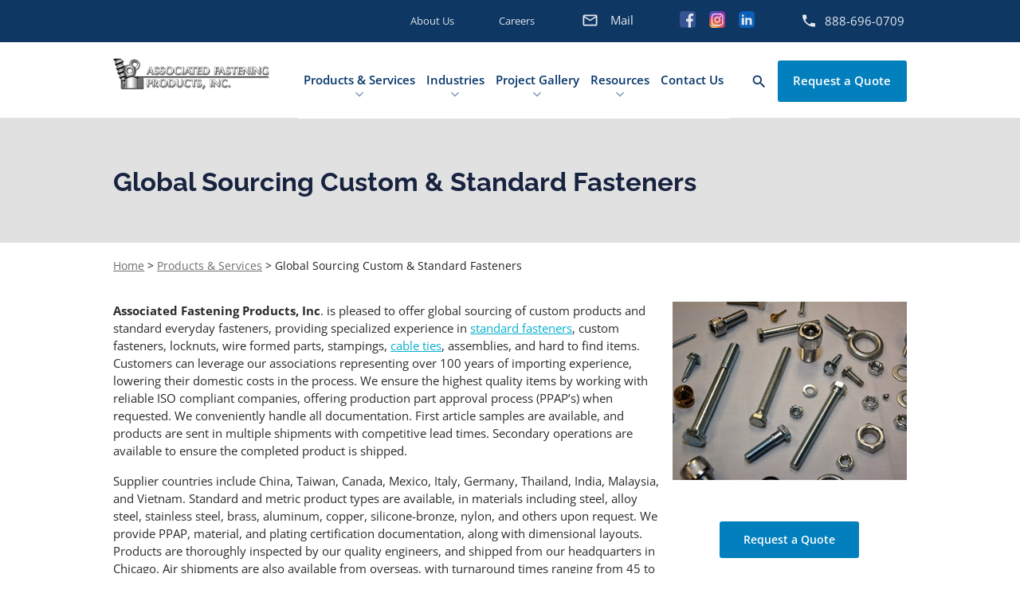

--- FILE ---
content_type: text/html; charset=UTF-8
request_url: https://www.associatedfastening.com/products-services/global-sourcing/
body_size: 22190
content:
 
    
<!DOCTYPE HTML>
<!--[if lt IE 7]>      <html class="no-js lt-ie9 lt-ie8 lt-ie7"> <![endif]-->
<!--[if IE 7]>         <html class="no-js lt-ie9 lt-ie8"> <![endif]-->
<!--[if IE 8]>         <html class="no-js lt-ie9"> <![endif]-->
<!--[if gt IE 8]><!--> <html class="no-js" lang="en"> <!--<![endif]-->
	<head>
		<title>Global Sourcing Custom &amp; Standard Fasteners| Associated Fastening</title>
<link data-rocket-prefetch href="https://www.gstatic.com" rel="dns-prefetch">
<link data-rocket-prefetch href="https://www.google-analytics.com" rel="dns-prefetch">
<link data-rocket-prefetch href="https://www.googletagmanager.com" rel="dns-prefetch">
<link data-rocket-prefetch href="https://fd.cleantalk.org" rel="dns-prefetch">
<link data-rocket-prefetch href="https://www.webtraxs.com" rel="dns-prefetch">
<link data-rocket-prefetch href="https://js.hs-analytics.net" rel="dns-prefetch">
<link data-rocket-prefetch href="https://cdn.callrail.com" rel="dns-prefetch">
<link data-rocket-prefetch href="https://googleads.g.doubleclick.net" rel="dns-prefetch">
<link data-rocket-preload as="style" data-wpr-hosted-gf-parameters="family=Open+Sans:ital,wght@0,300;0,400;0,600;0,700;0,800;1,300;1,400;1,600;1,700;1,800&family=Raleway:ital,wght@0,100;0,200;0,300;0,400;0,500;0,600;0,700;0,900;1,100;1,200;1,300;1,400;1,500;1,600;1,700;1,800;1,900&display=swap" href="https://www.associatedfastening.com/wp-content/cache/fonts/1/google-fonts/css/a/f/b/b64c28f3053302bc799e918b9eb71.css" rel="preload">
<link crossorigin data-rocket-preload as="font" href="https://www.associatedfastening.com/wp-content/cache/fonts/1/google-fonts/fonts/s/opensans/v44/memvYaGs126MiZpBA-UvWbX2vVnXBbObj2OVTS-muw.woff2" rel="preload">
<link crossorigin data-rocket-preload as="font" href="https://www.associatedfastening.com/wp-content/cache/fonts/1/google-fonts/fonts/s/raleway/v37/1Ptug8zYS_SKggPNyC0ITw.woff2" rel="preload">
<link data-wpr-hosted-gf-parameters="family=Open+Sans:ital,wght@0,300;0,400;0,600;0,700;0,800;1,300;1,400;1,600;1,700;1,800&family=Raleway:ital,wght@0,100;0,200;0,300;0,400;0,500;0,600;0,700;0,900;1,100;1,200;1,300;1,400;1,500;1,600;1,700;1,800;1,900&display=swap" href="https://www.associatedfastening.com/wp-content/cache/fonts/1/google-fonts/css/a/f/b/b64c28f3053302bc799e918b9eb71.css" media="print" onload="this.media=&#039;all&#039;" rel="stylesheet">
<noscript data-wpr-hosted-gf-parameters=""><link rel="stylesheet" href="https://fonts.googleapis.com/css2?family=Open+Sans:ital,wght@0,300;0,400;0,600;0,700;0,800;1,300;1,400;1,600;1,700;1,800&#038;family=Raleway:ital,wght@0,100;0,200;0,300;0,400;0,500;0,600;0,700;0,900;1,100;1,200;1,300;1,400;1,500;1,600;1,700;1,800;1,900&#038;display=swap"></noscript><link rel="preload" data-rocket-preload as="image" href="https://www.associatedfastening.com/wp-content/uploads/site-logo-1.png" fetchpriority="high">
						<!-- Google Tag Manager -->
		<script>(function(w,d,s,l,i){w[l]=w[l]||[];w[l].push({'gtm.start':
		new Date().getTime(),event:'gtm.js'});var f=d.getElementsByTagName(s)[0],
		j=d.createElement(s),dl=l!='dataLayer'?'&l='+l:'';j.async=true;j.src=
		'https://www.googletagmanager.com/gtm.js?id='+i+dl;f.parentNode.insertBefore(j,f);
		})(window,document,'script','dataLayer','GTM-53SCJBMP');</script>
		<!-- End Google Tag Manager -->
						<meta name="format-detection" content="telephone=no">
		<meta charset="UTF-8" />
	  	<meta http-equiv="X-UA-Compatible" content="IE=edge,chrome=1">
		<meta name="viewport" content="width=device-width, initial-scale=1.0">
		
		<link rel="pingback" href="https://www.associatedfastening.com/xmlrpc.php" />
		<!-- <link rel="shortcut icon" href="/img/favicon.ico"/> -->
		<meta name='robots' content='index, follow, max-image-preview:large, max-snippet:-1, max-video-preview:-1' />
    <!-- Start VWO Common Smartcode -->
    <script data-cfasync="false" nowprocket data-jetpack-boost="ignore" type='text/javascript'>
        var _vwo_clicks = 10;
    </script>
    <!-- End VWO Common Smartcode -->
        <!-- Start VWO Async SmartCode -->
    <link rel="preconnect" href="https://dev.visualwebsiteoptimizer.com" />
    <script data-cfasync="false" nowprocket data-jetpack-boost="ignore" type='text/javascript' id='vwoCode'>
        /* Fix: wp-rocket (application/ld+json) */
        window._vwo_code || (function () {
            var w=window,
            d=document;
            var account_id=817556,
            version=2.2,
            settings_tolerance=2000,
            library_tolerance=2500,
            use_existing_jquery=false,
            platform='web',
            hide_element='body',
            hide_element_style='opacity:0 !important;filter:alpha(opacity=0) !important;background:none !important';
            /* DO NOT EDIT BELOW THIS LINE */
            if(f=!1,v=d.querySelector('#vwoCode'),cc={},-1<d.URL.indexOf('__vwo_disable__')||w._vwo_code)return;try{var e=JSON.parse(localStorage.getItem('_vwo_'+account_id+'_config'));cc=e&&'object'==typeof e?e:{}}catch(e){}function r(t){try{return decodeURIComponent(t)}catch(e){return t}}var s=function(){var e={combination:[],combinationChoose:[],split:[],exclude:[],uuid:null,consent:null,optOut:null},t=d.cookie||'';if(!t)return e;for(var n,i,o=/(?:^|;\s*)(?:(_vis_opt_exp_(\d+)_combi=([^;]*))|(_vis_opt_exp_(\d+)_combi_choose=([^;]*))|(_vis_opt_exp_(\d+)_split=([^:;]*))|(_vis_opt_exp_(\d+)_exclude=[^;]*)|(_vis_opt_out=([^;]*))|(_vwo_global_opt_out=[^;]*)|(_vwo_uuid=([^;]*))|(_vwo_consent=([^;]*)))/g;null!==(n=o.exec(t));)try{n[1]?e.combination.push({id:n[2],value:r(n[3])}):n[4]?e.combinationChoose.push({id:n[5],value:r(n[6])}):n[7]?e.split.push({id:n[8],value:r(n[9])}):n[10]?e.exclude.push({id:n[11]}):n[12]?e.optOut=r(n[13]):n[14]?e.optOut=!0:n[15]?e.uuid=r(n[16]):n[17]&&(i=r(n[18]),e.consent=i&&3<=i.length?i.substring(0,3):null)}catch(e){}return e}();function i(){var e=function(){if(w.VWO&&Array.isArray(w.VWO))for(var e=0;e<w.VWO.length;e++){var t=w.VWO[e];if(Array.isArray(t)&&('setVisitorId'===t[0]||'setSessionId'===t[0]))return!0}return!1}(),t='a='+account_id+'&u='+encodeURIComponent(w._vis_opt_url||d.URL)+'&vn='+version+'&ph=1'+('undefined'!=typeof platform?'&p='+platform:'')+'&st='+w.performance.now();e||((n=function(){var e,t=[],n={},i=w.VWO&&w.VWO.appliedCampaigns||{};for(e in i){var o=i[e]&&i[e].v;o&&(t.push(e+'-'+o+'-1'),n[e]=!0)}if(s&&s.combination)for(var r=0;r<s.combination.length;r++){var a=s.combination[r];n[a.id]||t.push(a.id+'-'+a.value)}return t.join('|')}())&&(t+='&c='+n),(n=function(){var e=[],t={};if(s&&s.combinationChoose)for(var n=0;n<s.combinationChoose.length;n++){var i=s.combinationChoose[n];e.push(i.id+'-'+i.value),t[i.id]=!0}if(s&&s.split)for(var o=0;o<s.split.length;o++)t[(i=s.split[o]).id]||e.push(i.id+'-'+i.value);return e.join('|')}())&&(t+='&cc='+n),(n=function(){var e={},t=[];if(w.VWO&&Array.isArray(w.VWO))for(var n=0;n<w.VWO.length;n++){var i=w.VWO[n];if(Array.isArray(i)&&'setVariation'===i[0]&&i[1]&&Array.isArray(i[1]))for(var o=0;o<i[1].length;o++){var r,a=i[1][o];a&&'object'==typeof a&&(r=a.e,a=a.v,r&&a&&(e[r]=a))}}for(r in e)t.push(r+'-'+e[r]);return t.join('|')}())&&(t+='&sv='+n)),s&&s.optOut&&(t+='&o='+s.optOut);var n=function(){var e=[],t={};if(s&&s.exclude)for(var n=0;n<s.exclude.length;n++){var i=s.exclude[n];t[i.id]||(e.push(i.id),t[i.id]=!0)}return e.join('|')}();return n&&(t+='&e='+n),s&&s.uuid&&(t+='&id='+s.uuid),s&&s.consent&&(t+='&consent='+s.consent),w.name&&-1<w.name.indexOf('_vis_preview')&&(t+='&pM=true'),w.VWO&&w.VWO.ed&&(t+='&ed='+w.VWO.ed),t}code={nonce:v&&v.nonce,use_existing_jquery:function(){return'undefined'!=typeof use_existing_jquery?use_existing_jquery:void 0},library_tolerance:function(){return'undefined'!=typeof library_tolerance?library_tolerance:void 0},settings_tolerance:function(){return cc.sT||settings_tolerance},hide_element_style:function(){return'{'+(cc.hES||hide_element_style)+'}'},hide_element:function(){return performance.getEntriesByName('first-contentful-paint')[0]?'':'string'==typeof cc.hE?cc.hE:hide_element},getVersion:function(){return version},finish:function(e){var t;f||(f=!0,(t=d.getElementById('_vis_opt_path_hides'))&&t.parentNode.removeChild(t),e&&((new Image).src='https://dev.visualwebsiteoptimizer.com/ee.gif?a='+account_id+e))},finished:function(){return f},addScript:function(e){var t=d.createElement('script');t.type='text/javascript',e.src?t.src=e.src:t.text=e.text,v&&t.setAttribute('nonce',v.nonce),d.getElementsByTagName('head')[0].appendChild(t)},load:function(e,t){t=t||{};var n=new XMLHttpRequest;n.open('GET',e,!0),n.withCredentials=!t.dSC,n.responseType=t.responseType||'text',n.onload=function(){if(t.onloadCb)return t.onloadCb(n,e);200===n.status?_vwo_code.addScript({text:n.responseText}):_vwo_code.finish('&e=loading_failure:'+e)},n.onerror=function(){if(t.onerrorCb)return t.onerrorCb(e);_vwo_code.finish('&e=loading_failure:'+e)},n.send()},init:function(){var e,t=this.settings_tolerance();w._vwo_settings_timer=setTimeout(function(){_vwo_code.finish()},t),'body'!==this.hide_element()?(n=d.createElement('style'),e=(t=this.hide_element())?t+this.hide_element_style():'',t=d.getElementsByTagName('head')[0],n.setAttribute('id','_vis_opt_path_hides'),v&&n.setAttribute('nonce',v.nonce),n.setAttribute('type','text/css'),n.styleSheet?n.styleSheet.cssText=e:n.appendChild(d.createTextNode(e)),t.appendChild(n)):(n=d.getElementsByTagName('head')[0],(e=d.createElement('div')).style.cssText='z-index: 2147483647 !important;position: fixed !important;left: 0 !important;top: 0 !important;width: 100% !important;height: 100% !important;background: white !important;',e.setAttribute('id','_vis_opt_path_hides'),e.classList.add('_vis_hide_layer'),n.parentNode.insertBefore(e,n.nextSibling));var n='https://dev.visualwebsiteoptimizer.com/j.php?'+i();-1!==w.location.search.indexOf('_vwo_xhr')?this.addScript({src:n}):this.load(n+'&x=true',{l:1})}};w._vwo_code=code;code.init();})();
    </script>
    <!-- End VWO Async SmartCode -->
    
            <script data-no-defer="1" data-ezscrex="false" data-cfasync="false" data-pagespeed-no-defer data-cookieconsent="ignore">
                var ctPublicFunctions = {"_ajax_nonce":"c04033af97","_rest_nonce":"4f6f389e7e","_ajax_url":"\/wp-admin\/admin-ajax.php","_rest_url":"https:\/\/www.associatedfastening.com\/wp-json\/","data__cookies_type":"none","data__ajax_type":"rest","data__bot_detector_enabled":"1","data__frontend_data_log_enabled":1,"cookiePrefix":"","wprocket_detected":true,"host_url":"www.associatedfastening.com","text__ee_click_to_select":"Click to select the whole data","text__ee_original_email":"The complete one is","text__ee_got_it":"Got it","text__ee_blocked":"Blocked","text__ee_cannot_connect":"Cannot connect","text__ee_cannot_decode":"Can not decode email. Unknown reason","text__ee_email_decoder":"CleanTalk email decoder","text__ee_wait_for_decoding":"The magic is on the way!","text__ee_decoding_process":"Please wait a few seconds while we decode the contact data."}
            </script>
        
            <script data-no-defer="1" data-ezscrex="false" data-cfasync="false" data-pagespeed-no-defer data-cookieconsent="ignore">
                var ctPublic = {"_ajax_nonce":"c04033af97","settings__forms__check_internal":"0","settings__forms__check_external":"0","settings__forms__force_protection":"0","settings__forms__search_test":"0","settings__forms__wc_add_to_cart":"0","settings__data__bot_detector_enabled":"1","settings__sfw__anti_crawler":0,"blog_home":"https:\/\/www.associatedfastening.com\/","pixel__setting":"3","pixel__enabled":true,"pixel__url":null,"data__email_check_before_post":"1","data__email_check_exist_post":"1","data__cookies_type":"none","data__key_is_ok":true,"data__visible_fields_required":true,"wl_brandname":"Anti-Spam by CleanTalk","wl_brandname_short":"CleanTalk","ct_checkjs_key":"a9cd8a4a634f28e73810bf661ef1baedcf8feda6eb3d40adbd9bc6b8fa048bc8","emailEncoderPassKey":"825ec0d5227ec89906dfb57a2fb019bb","bot_detector_forms_excluded":"W10=","advancedCacheExists":true,"varnishCacheExists":false,"wc_ajax_add_to_cart":false}
            </script>
        
	<!-- This site is optimized with the Yoast SEO plugin v26.6 - https://yoast.com/wordpress/plugins/seo/ -->
	<meta name="description" content="Associated Fastening Products, Inc. offers global sourcing of custom products and standard everyday fasteners. Contact our team to learn more." />
	<link rel="canonical" href="https://www.associatedfastening.com/products-services/global-sourcing/" />
	<meta property="og:locale" content="en_US" />
	<meta property="og:type" content="article" />
	<meta property="og:title" content="Global Sourcing Custom &amp; Standard Fasteners| Associated Fastening" />
	<meta property="og:description" content="Associated Fastening Products, Inc. offers global sourcing of custom products and standard everyday fasteners. Contact our team to learn more." />
	<meta property="og:url" content="https://www.associatedfastening.com/products-services/global-sourcing/" />
	<meta property="og:site_name" content="Associated Fastening Products, Inc." />
	<meta property="article:modified_time" content="2025-06-05T04:08:31+00:00" />
	<meta name="twitter:label1" content="Est. reading time" />
	<meta name="twitter:data1" content="1 minute" />
	<script type="application/ld+json" class="yoast-schema-graph">{"@context":"https://schema.org","@graph":[{"@type":"WebPage","@id":"https://www.associatedfastening.com/products-services/global-sourcing/","url":"https://www.associatedfastening.com/products-services/global-sourcing/","name":"Global Sourcing Custom & Standard Fasteners| Associated Fastening","isPartOf":{"@id":"https://www.associatedfastening.com/#website"},"datePublished":"2020-09-24T09:52:03+00:00","dateModified":"2025-06-05T04:08:31+00:00","description":"Associated Fastening Products, Inc. offers global sourcing of custom products and standard everyday fasteners. Contact our team to learn more.","breadcrumb":{"@id":"https://www.associatedfastening.com/products-services/global-sourcing/#breadcrumb"},"inLanguage":"en-US","potentialAction":[{"@type":"ReadAction","target":["https://www.associatedfastening.com/products-services/global-sourcing/"]}]},{"@type":"BreadcrumbList","@id":"https://www.associatedfastening.com/products-services/global-sourcing/#breadcrumb","itemListElement":[{"@type":"ListItem","position":1,"name":"Home","item":"https://www.associatedfastening.com/"},{"@type":"ListItem","position":2,"name":"Products &#038; Services","item":"https://www.associatedfastening.com/products-services/"},{"@type":"ListItem","position":3,"name":"Global Sourcing Custom &#038; Standard Fasteners"}]},{"@type":"WebSite","@id":"https://www.associatedfastening.com/#website","url":"https://www.associatedfastening.com/","name":"Associated Fastening Products, Inc.","description":"","potentialAction":[{"@type":"SearchAction","target":{"@type":"EntryPoint","urlTemplate":"https://www.associatedfastening.com/?s={search_term_string}"},"query-input":{"@type":"PropertyValueSpecification","valueRequired":true,"valueName":"search_term_string"}}],"inLanguage":"en-US"}]}</script>
	<!-- / Yoast SEO plugin. -->


<link rel='dns-prefetch' href='//fd.cleantalk.org' />
<link rel='dns-prefetch' href='//ajax.googleapis.com' />
<link href='https://fonts.gstatic.com' crossorigin rel='preconnect' />
<script type="text/javascript">
/* <![CDATA[ */
window._wpemojiSettings = {"baseUrl":"https:\/\/s.w.org\/images\/core\/emoji\/16.0.1\/72x72\/","ext":".png","svgUrl":"https:\/\/s.w.org\/images\/core\/emoji\/16.0.1\/svg\/","svgExt":".svg","source":{"concatemoji":"https:\/\/www.associatedfastening.com\/wp-includes\/js\/wp-emoji-release.min.js?ver=6.8.3"}};
/*! This file is auto-generated */
!function(s,n){var o,i,e;function c(e){try{var t={supportTests:e,timestamp:(new Date).valueOf()};sessionStorage.setItem(o,JSON.stringify(t))}catch(e){}}function p(e,t,n){e.clearRect(0,0,e.canvas.width,e.canvas.height),e.fillText(t,0,0);var t=new Uint32Array(e.getImageData(0,0,e.canvas.width,e.canvas.height).data),a=(e.clearRect(0,0,e.canvas.width,e.canvas.height),e.fillText(n,0,0),new Uint32Array(e.getImageData(0,0,e.canvas.width,e.canvas.height).data));return t.every(function(e,t){return e===a[t]})}function u(e,t){e.clearRect(0,0,e.canvas.width,e.canvas.height),e.fillText(t,0,0);for(var n=e.getImageData(16,16,1,1),a=0;a<n.data.length;a++)if(0!==n.data[a])return!1;return!0}function f(e,t,n,a){switch(t){case"flag":return n(e,"\ud83c\udff3\ufe0f\u200d\u26a7\ufe0f","\ud83c\udff3\ufe0f\u200b\u26a7\ufe0f")?!1:!n(e,"\ud83c\udde8\ud83c\uddf6","\ud83c\udde8\u200b\ud83c\uddf6")&&!n(e,"\ud83c\udff4\udb40\udc67\udb40\udc62\udb40\udc65\udb40\udc6e\udb40\udc67\udb40\udc7f","\ud83c\udff4\u200b\udb40\udc67\u200b\udb40\udc62\u200b\udb40\udc65\u200b\udb40\udc6e\u200b\udb40\udc67\u200b\udb40\udc7f");case"emoji":return!a(e,"\ud83e\udedf")}return!1}function g(e,t,n,a){var r="undefined"!=typeof WorkerGlobalScope&&self instanceof WorkerGlobalScope?new OffscreenCanvas(300,150):s.createElement("canvas"),o=r.getContext("2d",{willReadFrequently:!0}),i=(o.textBaseline="top",o.font="600 32px Arial",{});return e.forEach(function(e){i[e]=t(o,e,n,a)}),i}function t(e){var t=s.createElement("script");t.src=e,t.defer=!0,s.head.appendChild(t)}"undefined"!=typeof Promise&&(o="wpEmojiSettingsSupports",i=["flag","emoji"],n.supports={everything:!0,everythingExceptFlag:!0},e=new Promise(function(e){s.addEventListener("DOMContentLoaded",e,{once:!0})}),new Promise(function(t){var n=function(){try{var e=JSON.parse(sessionStorage.getItem(o));if("object"==typeof e&&"number"==typeof e.timestamp&&(new Date).valueOf()<e.timestamp+604800&&"object"==typeof e.supportTests)return e.supportTests}catch(e){}return null}();if(!n){if("undefined"!=typeof Worker&&"undefined"!=typeof OffscreenCanvas&&"undefined"!=typeof URL&&URL.createObjectURL&&"undefined"!=typeof Blob)try{var e="postMessage("+g.toString()+"("+[JSON.stringify(i),f.toString(),p.toString(),u.toString()].join(",")+"));",a=new Blob([e],{type:"text/javascript"}),r=new Worker(URL.createObjectURL(a),{name:"wpTestEmojiSupports"});return void(r.onmessage=function(e){c(n=e.data),r.terminate(),t(n)})}catch(e){}c(n=g(i,f,p,u))}t(n)}).then(function(e){for(var t in e)n.supports[t]=e[t],n.supports.everything=n.supports.everything&&n.supports[t],"flag"!==t&&(n.supports.everythingExceptFlag=n.supports.everythingExceptFlag&&n.supports[t]);n.supports.everythingExceptFlag=n.supports.everythingExceptFlag&&!n.supports.flag,n.DOMReady=!1,n.readyCallback=function(){n.DOMReady=!0}}).then(function(){return e}).then(function(){var e;n.supports.everything||(n.readyCallback(),(e=n.source||{}).concatemoji?t(e.concatemoji):e.wpemoji&&e.twemoji&&(t(e.twemoji),t(e.wpemoji)))}))}((window,document),window._wpemojiSettings);
/* ]]> */
</script>
<style id='wp-emoji-styles-inline-css' type='text/css'>

	img.wp-smiley, img.emoji {
		display: inline !important;
		border: none !important;
		box-shadow: none !important;
		height: 1em !important;
		width: 1em !important;
		margin: 0 0.07em !important;
		vertical-align: -0.1em !important;
		background: none !important;
		padding: 0 !important;
	}
</style>
<link rel='stylesheet' id='wp-block-library-css' href='https://www.associatedfastening.com/wp-includes/css/dist/block-library/style.min.css?ver=6.8.3' type='text/css' media='all' />
<style id='classic-theme-styles-inline-css' type='text/css'>
/*! This file is auto-generated */
.wp-block-button__link{color:#fff;background-color:#32373c;border-radius:9999px;box-shadow:none;text-decoration:none;padding:calc(.667em + 2px) calc(1.333em + 2px);font-size:1.125em}.wp-block-file__button{background:#32373c;color:#fff;text-decoration:none}
</style>
<style id='global-styles-inline-css' type='text/css'>
:root{--wp--preset--aspect-ratio--square: 1;--wp--preset--aspect-ratio--4-3: 4/3;--wp--preset--aspect-ratio--3-4: 3/4;--wp--preset--aspect-ratio--3-2: 3/2;--wp--preset--aspect-ratio--2-3: 2/3;--wp--preset--aspect-ratio--16-9: 16/9;--wp--preset--aspect-ratio--9-16: 9/16;--wp--preset--color--black: #000000;--wp--preset--color--cyan-bluish-gray: #abb8c3;--wp--preset--color--white: #ffffff;--wp--preset--color--pale-pink: #f78da7;--wp--preset--color--vivid-red: #cf2e2e;--wp--preset--color--luminous-vivid-orange: #ff6900;--wp--preset--color--luminous-vivid-amber: #fcb900;--wp--preset--color--light-green-cyan: #7bdcb5;--wp--preset--color--vivid-green-cyan: #00d084;--wp--preset--color--pale-cyan-blue: #8ed1fc;--wp--preset--color--vivid-cyan-blue: #0693e3;--wp--preset--color--vivid-purple: #9b51e0;--wp--preset--gradient--vivid-cyan-blue-to-vivid-purple: linear-gradient(135deg,rgba(6,147,227,1) 0%,rgb(155,81,224) 100%);--wp--preset--gradient--light-green-cyan-to-vivid-green-cyan: linear-gradient(135deg,rgb(122,220,180) 0%,rgb(0,208,130) 100%);--wp--preset--gradient--luminous-vivid-amber-to-luminous-vivid-orange: linear-gradient(135deg,rgba(252,185,0,1) 0%,rgba(255,105,0,1) 100%);--wp--preset--gradient--luminous-vivid-orange-to-vivid-red: linear-gradient(135deg,rgba(255,105,0,1) 0%,rgb(207,46,46) 100%);--wp--preset--gradient--very-light-gray-to-cyan-bluish-gray: linear-gradient(135deg,rgb(238,238,238) 0%,rgb(169,184,195) 100%);--wp--preset--gradient--cool-to-warm-spectrum: linear-gradient(135deg,rgb(74,234,220) 0%,rgb(151,120,209) 20%,rgb(207,42,186) 40%,rgb(238,44,130) 60%,rgb(251,105,98) 80%,rgb(254,248,76) 100%);--wp--preset--gradient--blush-light-purple: linear-gradient(135deg,rgb(255,206,236) 0%,rgb(152,150,240) 100%);--wp--preset--gradient--blush-bordeaux: linear-gradient(135deg,rgb(254,205,165) 0%,rgb(254,45,45) 50%,rgb(107,0,62) 100%);--wp--preset--gradient--luminous-dusk: linear-gradient(135deg,rgb(255,203,112) 0%,rgb(199,81,192) 50%,rgb(65,88,208) 100%);--wp--preset--gradient--pale-ocean: linear-gradient(135deg,rgb(255,245,203) 0%,rgb(182,227,212) 50%,rgb(51,167,181) 100%);--wp--preset--gradient--electric-grass: linear-gradient(135deg,rgb(202,248,128) 0%,rgb(113,206,126) 100%);--wp--preset--gradient--midnight: linear-gradient(135deg,rgb(2,3,129) 0%,rgb(40,116,252) 100%);--wp--preset--font-size--small: 13px;--wp--preset--font-size--medium: 20px;--wp--preset--font-size--large: 36px;--wp--preset--font-size--x-large: 42px;--wp--preset--spacing--20: 0.44rem;--wp--preset--spacing--30: 0.67rem;--wp--preset--spacing--40: 1rem;--wp--preset--spacing--50: 1.5rem;--wp--preset--spacing--60: 2.25rem;--wp--preset--spacing--70: 3.38rem;--wp--preset--spacing--80: 5.06rem;--wp--preset--shadow--natural: 6px 6px 9px rgba(0, 0, 0, 0.2);--wp--preset--shadow--deep: 12px 12px 50px rgba(0, 0, 0, 0.4);--wp--preset--shadow--sharp: 6px 6px 0px rgba(0, 0, 0, 0.2);--wp--preset--shadow--outlined: 6px 6px 0px -3px rgba(255, 255, 255, 1), 6px 6px rgba(0, 0, 0, 1);--wp--preset--shadow--crisp: 6px 6px 0px rgba(0, 0, 0, 1);}:where(.is-layout-flex){gap: 0.5em;}:where(.is-layout-grid){gap: 0.5em;}body .is-layout-flex{display: flex;}.is-layout-flex{flex-wrap: wrap;align-items: center;}.is-layout-flex > :is(*, div){margin: 0;}body .is-layout-grid{display: grid;}.is-layout-grid > :is(*, div){margin: 0;}:where(.wp-block-columns.is-layout-flex){gap: 2em;}:where(.wp-block-columns.is-layout-grid){gap: 2em;}:where(.wp-block-post-template.is-layout-flex){gap: 1.25em;}:where(.wp-block-post-template.is-layout-grid){gap: 1.25em;}.has-black-color{color: var(--wp--preset--color--black) !important;}.has-cyan-bluish-gray-color{color: var(--wp--preset--color--cyan-bluish-gray) !important;}.has-white-color{color: var(--wp--preset--color--white) !important;}.has-pale-pink-color{color: var(--wp--preset--color--pale-pink) !important;}.has-vivid-red-color{color: var(--wp--preset--color--vivid-red) !important;}.has-luminous-vivid-orange-color{color: var(--wp--preset--color--luminous-vivid-orange) !important;}.has-luminous-vivid-amber-color{color: var(--wp--preset--color--luminous-vivid-amber) !important;}.has-light-green-cyan-color{color: var(--wp--preset--color--light-green-cyan) !important;}.has-vivid-green-cyan-color{color: var(--wp--preset--color--vivid-green-cyan) !important;}.has-pale-cyan-blue-color{color: var(--wp--preset--color--pale-cyan-blue) !important;}.has-vivid-cyan-blue-color{color: var(--wp--preset--color--vivid-cyan-blue) !important;}.has-vivid-purple-color{color: var(--wp--preset--color--vivid-purple) !important;}.has-black-background-color{background-color: var(--wp--preset--color--black) !important;}.has-cyan-bluish-gray-background-color{background-color: var(--wp--preset--color--cyan-bluish-gray) !important;}.has-white-background-color{background-color: var(--wp--preset--color--white) !important;}.has-pale-pink-background-color{background-color: var(--wp--preset--color--pale-pink) !important;}.has-vivid-red-background-color{background-color: var(--wp--preset--color--vivid-red) !important;}.has-luminous-vivid-orange-background-color{background-color: var(--wp--preset--color--luminous-vivid-orange) !important;}.has-luminous-vivid-amber-background-color{background-color: var(--wp--preset--color--luminous-vivid-amber) !important;}.has-light-green-cyan-background-color{background-color: var(--wp--preset--color--light-green-cyan) !important;}.has-vivid-green-cyan-background-color{background-color: var(--wp--preset--color--vivid-green-cyan) !important;}.has-pale-cyan-blue-background-color{background-color: var(--wp--preset--color--pale-cyan-blue) !important;}.has-vivid-cyan-blue-background-color{background-color: var(--wp--preset--color--vivid-cyan-blue) !important;}.has-vivid-purple-background-color{background-color: var(--wp--preset--color--vivid-purple) !important;}.has-black-border-color{border-color: var(--wp--preset--color--black) !important;}.has-cyan-bluish-gray-border-color{border-color: var(--wp--preset--color--cyan-bluish-gray) !important;}.has-white-border-color{border-color: var(--wp--preset--color--white) !important;}.has-pale-pink-border-color{border-color: var(--wp--preset--color--pale-pink) !important;}.has-vivid-red-border-color{border-color: var(--wp--preset--color--vivid-red) !important;}.has-luminous-vivid-orange-border-color{border-color: var(--wp--preset--color--luminous-vivid-orange) !important;}.has-luminous-vivid-amber-border-color{border-color: var(--wp--preset--color--luminous-vivid-amber) !important;}.has-light-green-cyan-border-color{border-color: var(--wp--preset--color--light-green-cyan) !important;}.has-vivid-green-cyan-border-color{border-color: var(--wp--preset--color--vivid-green-cyan) !important;}.has-pale-cyan-blue-border-color{border-color: var(--wp--preset--color--pale-cyan-blue) !important;}.has-vivid-cyan-blue-border-color{border-color: var(--wp--preset--color--vivid-cyan-blue) !important;}.has-vivid-purple-border-color{border-color: var(--wp--preset--color--vivid-purple) !important;}.has-vivid-cyan-blue-to-vivid-purple-gradient-background{background: var(--wp--preset--gradient--vivid-cyan-blue-to-vivid-purple) !important;}.has-light-green-cyan-to-vivid-green-cyan-gradient-background{background: var(--wp--preset--gradient--light-green-cyan-to-vivid-green-cyan) !important;}.has-luminous-vivid-amber-to-luminous-vivid-orange-gradient-background{background: var(--wp--preset--gradient--luminous-vivid-amber-to-luminous-vivid-orange) !important;}.has-luminous-vivid-orange-to-vivid-red-gradient-background{background: var(--wp--preset--gradient--luminous-vivid-orange-to-vivid-red) !important;}.has-very-light-gray-to-cyan-bluish-gray-gradient-background{background: var(--wp--preset--gradient--very-light-gray-to-cyan-bluish-gray) !important;}.has-cool-to-warm-spectrum-gradient-background{background: var(--wp--preset--gradient--cool-to-warm-spectrum) !important;}.has-blush-light-purple-gradient-background{background: var(--wp--preset--gradient--blush-light-purple) !important;}.has-blush-bordeaux-gradient-background{background: var(--wp--preset--gradient--blush-bordeaux) !important;}.has-luminous-dusk-gradient-background{background: var(--wp--preset--gradient--luminous-dusk) !important;}.has-pale-ocean-gradient-background{background: var(--wp--preset--gradient--pale-ocean) !important;}.has-electric-grass-gradient-background{background: var(--wp--preset--gradient--electric-grass) !important;}.has-midnight-gradient-background{background: var(--wp--preset--gradient--midnight) !important;}.has-small-font-size{font-size: var(--wp--preset--font-size--small) !important;}.has-medium-font-size{font-size: var(--wp--preset--font-size--medium) !important;}.has-large-font-size{font-size: var(--wp--preset--font-size--large) !important;}.has-x-large-font-size{font-size: var(--wp--preset--font-size--x-large) !important;}
:where(.wp-block-post-template.is-layout-flex){gap: 1.25em;}:where(.wp-block-post-template.is-layout-grid){gap: 1.25em;}
:where(.wp-block-columns.is-layout-flex){gap: 2em;}:where(.wp-block-columns.is-layout-grid){gap: 2em;}
:root :where(.wp-block-pullquote){font-size: 1.5em;line-height: 1.6;}
</style>
<link rel='stylesheet' id='cleantalk-public-css-css' href='https://www.associatedfastening.com/wp-content/plugins/cleantalk-spam-protect/css/cleantalk-public.min.css?ver=6.70.1_1766155805' type='text/css' media='all' />
<link rel='stylesheet' id='cleantalk-email-decoder-css-css' href='https://www.associatedfastening.com/wp-content/plugins/cleantalk-spam-protect/css/cleantalk-email-decoder.min.css?ver=6.70.1_1766155805' type='text/css' media='all' />
<link data-minify="1" rel='stylesheet' id='screen-css' href='https://www.associatedfastening.com/wp-content/cache/min/1/wp-content/themes/assfast-default/style.css?ver=1763703910' type='text/css' media='screen' />
<style id='rocket-lazyload-inline-css' type='text/css'>
.rll-youtube-player{position:relative;padding-bottom:56.23%;height:0;overflow:hidden;max-width:100%;}.rll-youtube-player:focus-within{outline: 2px solid currentColor;outline-offset: 5px;}.rll-youtube-player iframe{position:absolute;top:0;left:0;width:100%;height:100%;z-index:100;background:0 0}.rll-youtube-player img{bottom:0;display:block;left:0;margin:auto;max-width:100%;width:100%;position:absolute;right:0;top:0;border:none;height:auto;-webkit-transition:.4s all;-moz-transition:.4s all;transition:.4s all}.rll-youtube-player img:hover{-webkit-filter:brightness(75%)}.rll-youtube-player .play{height:100%;width:100%;left:0;top:0;position:absolute;background:url(https://www.associatedfastening.com/wp-content/plugins/wp-rocket/assets/img/youtube.png) no-repeat center;background-color: transparent !important;cursor:pointer;border:none;}
</style>
<script type="text/javascript" src="https://www.associatedfastening.com/wp-content/plugins/cleantalk-spam-protect/js/apbct-public-bundle.min.js?ver=6.70.1_1766155805" id="apbct-public-bundle.min-js-js" data-rocket-defer defer></script>
<script data-minify="1" type="text/javascript" src="https://www.associatedfastening.com/wp-content/cache/min/1/ct-bot-detector-wrapper.js?ver=1763703910" id="ct_bot_detector-js" defer="defer" data-wp-strategy="defer"></script>
<script type="text/javascript" src="https://www.associatedfastening.com/wp-content/themes/assfast-default/js/vendor/modernizr.min.js?ver=6.8.3" id="modernizr-js" data-rocket-defer defer></script>
<link rel="https://api.w.org/" href="https://www.associatedfastening.com/wp-json/" /><link rel="alternate" title="JSON" type="application/json" href="https://www.associatedfastening.com/wp-json/wp/v2/pages/1203" /><link rel="EditURI" type="application/rsd+xml" title="RSD" href="https://www.associatedfastening.com/xmlrpc.php?rsd" />
<link rel='shortlink' href='https://www.associatedfastening.com/?p=1203' />
<link rel="alternate" title="oEmbed (JSON)" type="application/json+oembed" href="https://www.associatedfastening.com/wp-json/oembed/1.0/embed?url=https%3A%2F%2Fwww.associatedfastening.com%2Fproducts-services%2Fglobal-sourcing%2F" />
<link rel="alternate" title="oEmbed (XML)" type="text/xml+oembed" href="https://www.associatedfastening.com/wp-json/oembed/1.0/embed?url=https%3A%2F%2Fwww.associatedfastening.com%2Fproducts-services%2Fglobal-sourcing%2F&#038;format=xml" />
<!-- HFCM by 99 Robots - Snippet # 1: Local Business Schema -->
<script type='application/ld+json'>{
"@context": "http://www.schema.org",
"@type": "localbusiness",
"name": "Associated Fastening Products, Inc.",
"telephone": "888-696-0709",
"url": "https://www.associatedfastening.com/",
"image": "https://www.associatedfastening.com/images/associated_fastening_products_logo.png",
"priceRange": "$$",
"sameAs": [
"https://local.yahoo.com/info-200302208-associated-fastening-products-inc-itasca",
"https://www.dexknows.com/business_profiles/associated_fastening_products_inc-b2639982195",
"https://www.fastenerkey.com/directory/listing/associated-fastening-products-inc",
"https://www.thomasnet.com/profile/01300671/associated-fastening-products-inc-.html"
],
"address": {
"@type": "PostalAddress",
"streetAddress": "700 Hilltop Dr.",
"addressLocality": "Itasca",
"addressRegion": "IL",
"postalCode": "60143",

"addressCountry": "United States"}
}
</script>
<!-- /end HFCM by 99 Robots -->
<!-- HFCM by 99 Robots - Snippet # 2: Ahrefs Verification -->
<meta name="ahrefs-site-verification" content="de6c5561e6b4aed792bb12f0f8535047c7901d30e265a0b60819d1b9c09525bc">
<!-- /end HFCM by 99 Robots -->
<!-- HFCM by 99 Robots - Snippet # 4: CallRail -->
<script type="text/javascript" src="//cdn.callrail.com/companies/426299211/d8cb00058a5a18f267e9/12/swap.js" data-rocket-defer defer></script> 
<!-- /end HFCM by 99 Robots -->
			<!-- DO NOT COPY THIS SNIPPET! Start of Page Analytics Tracking for HubSpot WordPress plugin v11.3.33-->
			<script class="hsq-set-content-id" data-content-id="standard-page">
				var _hsq = _hsq || [];
				_hsq.push(["setContentType", "standard-page"]);
			</script>
			<!-- DO NOT COPY THIS SNIPPET! End of Page Analytics Tracking for HubSpot WordPress plugin -->
			<link rel="icon" href="https://www.associatedfastening.com/wp-content/uploads/cropped-site-logo-1-32x32.png" sizes="32x32" />
<link rel="icon" href="https://www.associatedfastening.com/wp-content/uploads/cropped-site-logo-1-192x192.png" sizes="192x192" />
<link rel="apple-touch-icon" href="https://www.associatedfastening.com/wp-content/uploads/cropped-site-logo-1-180x180.png" />
<meta name="msapplication-TileImage" content="https://www.associatedfastening.com/wp-content/uploads/cropped-site-logo-1-270x270.png" />
		<style type="text/css" id="wp-custom-css">
			.page-id-2544 .site-content-primary-fullwidth h1 {
    display: none;
}
.gfield_label {
	color: #000;
}
span label {
	color: #000;
}
.ebook-cta-wrapper a{
	line-height:1.5;
}
.product-title {
    position: absolute;
    top: 50%;
    transform: translateY(-50%);
	  margin-top:0;
	padding:0 10px;
}
.product-item {
    position: relative;
	box-shadow: rgba(99, 99, 99, 0.2) 0px 2px 8px 0px;
}

.page-id-2459 img.mfp-img{
	    max-height: max-content !important;
}

@media(max-width:639px){
	.alignright{
		padding-bottom:0em;
	}
	.lightbox{
		width: fit-content;
    margin: 0 auto;
	}
}
.lightbox{
	line-height:0;
}
.text-aligncenter{
	margin-top: 16px;
}
.category-fastener-faqs img.mfp-img{
	max-height: 100% !important;
}
.postid-1911 .text-aligncenter{
	margin-top: 0px;
}

.product-title {
    position: absolute;
    top: 50%;
    transform: translateY(-50%);
    margin-top: 0;
    text-align: center;
    width: 100%;
    color: #fff;
    z-index: 99;
		visibility:hidden;
}
.product-item:after {
    position: absolute;
    bottom: 0;
    right: 0;
    width: 0;
    height: 0;
    content: '';
	transition:all 0.3s ease-in-out;
    background: rgba(2, 127, 189, 0.8);
}
.product-item:hover:after {
    width: 100%;
    height: 100%;
}
@media(min-width:40em){
.bullet-adjust{
	column-count:2;
}
}
.product-item:hover 
.product-title{
	visibility:visible;
}

/* img.mfp-img{
	max-height: none !important;
} */
.mfp-wrap{
	overflow: hidden scroll!important;
}


.gform_wrapper textarea{
	border:1px solid #ccc; 
}
.gform_wrapper select {
  border: 1px solid #ccc;
  height: 36.8px !important;
  padding: 0 !important;
}
.gform_wrapper textarea {
  border: 1px solid #ccc;
}
.gform_wrapper input[type=text], .gform_wrapper input[type=tel], .gform_wrapper input[type=email] {
  height: 36.8px;
}
@media (min-width: 40em) {
  #gform_wrapper_5 .ginput_recaptcha iframe {
    transform: scale(0.7);
    transform-origin: 0;
  }
}
@media (min-width: 60em) {
 
  #gform_wrapper_5 .ginput_recaptcha iframe {
    transform: none;
  }
	@media (min-width: 60em) {
    .sn-li-l2 > a span, .sn-li-l3 > a span, .sn-li-l4 > a span, .hs-menu-depth-2 > a span { 
        min-width: 21.75em;
    }
}
}


@media (min-width: 60em) and (max-height:48em){
	    .sn-li-l2 > a, .sn-li-l3 > a, .sn-li-l4 > a, .hs-menu-depth-2 > a { 
				line-height: 2.35em;
	} 
	.sn-li-l2 > a span, .sn-li-l3 > a span, .sn-li-l4 > a span, .hs-menu-depth-2 > a span {
        font-size: 0.92em;
    }
}
@media (max-width: 372px) {
  #gform_wrapper_5 .ginput_recaptcha iframe {
    transform: scale(0.7);
    transform-origin: 0;
  }
}
.sn-level-2{
background-color:white;}

@media (min-width: 40em) {
    .Feature-Image .fi-anc {
        height: 256px;
    }
}
    .Feature-Image .fi-anc {
        margin-bottom: 20px;
}



@media (min-width: 60em) {
  .product-col .sn-level-2 {
    left: -139%;
  }
  .product-col .sn-level-2 .sn-li-l2, .product-col .sn-level-2 .sn-li-l3, .product-col .sn-level-2 .sn-li-l4 {
    display: flex;
    align-items: center;
    min-height: 3.5em;
  }
}		</style>
		<noscript><style id="rocket-lazyload-nojs-css">.rll-youtube-player, [data-lazy-src]{display:none !important;}</style></noscript>		<!--[if lt IE 9]>
            <script src="https://www.associatedfastening.com/wp-content/themes/assfast-default/js/vendor/respond.min.js"></script> <script src="https://www.associatedfastening.com/wp-content/themes/assfast-default/js/vendor/selectivizr-min.js"></script>
        <![endif]-->
                	<meta name="google-site-verification" content="ZUyXqIAakN9l1BAG81yyJxV4Mnc4I7ARqqUdbHHPqvU" />

        	<meta name="generator" content="WP Rocket 3.20.2" data-wpr-features="wpr_defer_js wpr_minify_js wpr_lazyload_iframes wpr_preconnect_external_domains wpr_auto_preload_fonts wpr_oci wpr_minify_css wpr_preload_links wpr_host_fonts_locally" /></head>
	<body class="wp-singular page-template-default page page-id-1203 page-child parent-pageid-2429 wp-theme-assfast-default global-sourcing">
  	
				<!-- Google Tag Manager (noscript) -->
	<noscript><iframe src="https://www.googletagmanager.com/ns.html?id=GTM-53SCJBMP"
	height="0" width="0" style="display:none;visibility:hidden"></iframe></noscript>
	<!-- End Google Tag Manager (noscript) -->
			        <a href="javascript:void(0)" class="btn-alt" id="skipToContent">Skip to Content</a>
		<!-- Site Wrap Start -->
		<div  class="site-wrap"><!--Site Header-->
<!--Site Search -->
    <div  class="search-module">
      <div  class="inner-wrap">        
        <form action="https://www.associatedfastening.com/" method="get" class="search-form">
    <div class="search-table">
      <div class="search-row">
        <div class="search-cell1">
          <input type="text" id="search-site" value="" placeholder="Search Website..." name="s" class="search-text" title="Search Website..." tabindex="-1" aria-label="Search Website...">
        </div>
        <div class="search-cell2">
          <input class="search-submit" alt="Search" title="Search" value="" type="submit" tabindex="-1" aria-label="Search">
        </div>
        <div class="search-cell3">
          <a href="#" target="_blank" class="search-link search-exit active" tabindex="-1" aria-label="Close Search Module"><img src="https://www.associatedfastening.com/wp-content/themes/assfast-default/img/ico-exit.svg" alt="Exit" title="Exit" width="19px" height="19px"></a>
        </div>
      </div>
    </div>
</form> 
            
            
      </div>
    </div><!-- Site header wrap start-->
<div  class="sh-sticky-wrap">
<div  class="site-header-wrap"> 
  <div class="site-header-wrap">
      <div class="sh-utility-nav"><div  class="inner-wrap">
        <!-- <a href="https://www.facebook.com/Associated-Fastening-Products-Inc-118797704837499/" href="https://www.facebook.com/Associated-Fastening-Products-Inc-118797704837499/" target="_blank" alt="Facebook" title="Facebook" class="fb-links"></a> -->
      <ul id="menu-top-nav" class="topnav-links"><li id="menu-item-1392" class="menu-item menu-item-type-post_type menu-item-object-page menu-item-1392"><a href="https://www.associatedfastening.com/about-us/">About Us</a></li>
<li id="menu-item-1391" class="menu-item menu-item-type-post_type menu-item-object-page menu-item-1391"><a href="https://www.associatedfastening.com/careers/">Careers</a></li>
</ul>
              

              
      <a href="mailto:sales@associatedfastening.com" class="sh-email" aria-label="Email Address">Mail</a>        <div class="social_profiles">
                 
         <a class="sp_social_link" href="https://www.facebook.com/Associated-Fastening-Products-Inc-118797704837499/" target="_blank"> 
                                  <img src="https://www.associatedfastening.com/wp-content/uploads/64px-Facebook_icon_2013.svg.png" alt="Facebook" title="Facebook" class="sp_social_icon " width="25">
                       </a>
                               
         <a class="sp_social_link" href="https://www.instagram.com/associatedfastening/" target="_blank"> 
                                  <img src="https://www.associatedfastening.com/wp-content/uploads/ig-instagram-icon.svg" alt="Instagram" title="Instagram" class="sp_social_icon " width="25">
                       </a>
                               
         <a class="sp_social_link" href="https://www.linkedin.com/company/associated-fastening-products/" target="_blank"> 
                                  <img src="https://www.associatedfastening.com/wp-content/uploads/linkedin-app-icon.svg" alt="LinkedIn" title="LinkedIn" class="sp_social_icon " width="25">
                       </a>
                                        </div>
        <a href="tel:8886960709" class="sh-ph" aria-label="Phone Number">888-696-0709</a>
              
      </div></div>
      <header class="site-header" role="banner">
        <div  class="inner-wrap">
          <a href="https://www.associatedfastening.com" class="site-logo"><img fetchpriority="high" src="https://www.associatedfastening.com/wp-content/uploads/site-logo-1.png" alt="Associated Fastening Products, Inc" title="Associated Fastening Products, Inc" width="305" height="62" ></a>          
            <div class="sh-icons">
              <a href="#menu" class="sh-ico-menu menu-link" aria-label="Menu Icon"><span></span></a>
              <a href="mailto:sales@associatedfastening.com" class="sh-email" aria-label="Email Address"></a>              <a href="tel:8886960709" class="sh-ph" aria-label="Phone Number"></a>

              <a class="sh-ico-search search-link" target="_blank" href="#" aria-label="Search Icon"><span></span></a>
              <a href="/request-quote/" class="btn sh-cta">Request a Quote</a>              <a href="/request-quote/" class="btn sh-cta-mobile">Rfq</a>            </div>
            <!--Site Nav-->
          <div class="site-nav-container">
            <div class="snc-header">
              <!--  <a href="https://www.facebook.com/Associated-Fastening-Products-Inc-118797704837499/" target="_blank" rel="noopener noreferrer" class="fb-links"></a> -->
                            <div class="social_profiles">
                 
                  <a class="sp_social_link sp_social_link-1" href="https://www.facebook.com/Associated-Fastening-Products-Inc-118797704837499/" target="_blank"> 
                                                      <img src="https://www.associatedfastening.com/wp-content/uploads/64px-Facebook_icon_2013.svg.png" alt="Facebook" title="Facebook" class="sp_social_icon" width="25">
                                 </a>
                                                   
                  <a class="sp_social_link sp_social_link-2" href="https://www.instagram.com/associatedfastening/" target="_blank"> 
                                                      <img src="https://www.associatedfastening.com/wp-content/uploads/ig-instagram-icon.svg" alt="Instagram" title="Instagram" class="sp_social_icon" width="25">
                                 </a>
                                                   
                  <a class="sp_social_link sp_social_link-3" href="https://www.linkedin.com/company/associated-fastening-products/" target="_blank"> 
                                                      <img src="https://www.associatedfastening.com/wp-content/uploads/linkedin-app-icon.svg" alt="LinkedIn" title="LinkedIn" class="sp_social_icon" width="25">
                                 </a>
                                                                                </div>
              <a href="#" class="close-menu menu-link" aria-label="Close Menu">Close</a>
            </div>
            <div class="gdd-003-a">
           <nav class="site-nav"><ul id="menu-primary-nav" class="sn-level-1"><li id="nav-menu-item-2538" class="main-menu-item  menu-item-even sn-li-l1 product-col menu-item menu-item-type-post_type menu-item-object-page current-page-ancestor current-menu-ancestor current-menu-parent current-page-parent current_page_parent current_page_ancestor menu-item-has-children"><a href="https://www.associatedfastening.com/products-services/" class="sn-menu-link sn-main-menu-link"><span>Products &#038; Services</span></a>
<ul class="sub-menu menu-even sub-sub-menu sn-level-2">
	<li id="nav-menu-item-2571" class="sub-menu-item  menu-item-odd sn-li-l2 menu-item menu-item-type-post_type menu-item-object-page"><a href="https://www.associatedfastening.com/products-services/automatic-screw-machining/" class="sn-menu-link sn-sub-menu-link"><span>Automatic Screw Machining/CNC</span></a></li>
	<li id="nav-menu-item-1297" class="sub-menu-item  menu-item-odd sn-li-l2 menu-item menu-item-type-post_type menu-item-object-page"><a href="https://www.associatedfastening.com/products-services/brass-fittings/" class="sn-menu-link sn-sub-menu-link"><span>Brass Fittings</span></a></li>
	<li id="nav-menu-item-2407" class="sub-menu-item  menu-item-odd sn-li-l2 menu-item menu-item-type-post_type menu-item-object-page"><a href="https://www.associatedfastening.com/products-services/standard-fasteners/" class="sn-menu-link sn-sub-menu-link"><span>Standard Fasteners</span></a></li>
	<li id="nav-menu-item-1299" class="sub-menu-item  menu-item-odd sn-li-l2 menu-item menu-item-type-post_type menu-item-object-page"><a href="https://www.associatedfastening.com/products-services/cnc-machining/" class="sn-menu-link sn-sub-menu-link"><span>CNC Machining</span></a></li>
	<li id="nav-menu-item-1304" class="sub-menu-item  menu-item-odd sn-li-l2 menu-item menu-item-type-post_type menu-item-object-page"><a href="https://www.associatedfastening.com/products-services/waterjet-cutting-services/" class="sn-menu-link sn-sub-menu-link"><span>Waterjet Cutting Services</span></a></li>
	<li id="nav-menu-item-1669" class="sub-menu-item  menu-item-odd sn-li-l2 menu-item menu-item-type-post_type menu-item-object-page"><a href="https://www.associatedfastening.com/metal-laser-cutting-services/" class="sn-menu-link sn-sub-menu-link"><span>Metal Laser Cutting Services</span></a></li>
	<li id="nav-menu-item-1300" class="sub-menu-item  menu-item-odd sn-li-l2 menu-item menu-item-type-post_type menu-item-object-page"><a href="https://www.associatedfastening.com/products-services/custom-cold-headed-fasteners/" class="sn-menu-link sn-sub-menu-link"><span>Custom Cold Headed Fasteners</span></a></li>
	<li id="nav-menu-item-1301" class="sub-menu-item  menu-item-odd sn-li-l2 menu-item menu-item-type-post_type menu-item-object-page current-menu-item page_item page-item-1203 current_page_item"><a href="https://www.associatedfastening.com/products-services/global-sourcing/" class="sn-menu-link sn-sub-menu-link"><span>Global Sourcing Custom &#038; Standard Fasteners</span></a></li>
	<li id="nav-menu-item-1305" class="sub-menu-item  menu-item-odd sn-li-l2 menu-item menu-item-type-post_type menu-item-object-page"><a href="https://www.associatedfastening.com/products-services/metal-stamping/" class="sn-menu-link sn-sub-menu-link"><span>Metal Stamping Services</span></a></li>
	<li id="nav-menu-item-1674" class="sub-menu-item  menu-item-odd sn-li-l2 menu-item menu-item-type-post_type menu-item-object-page"><a href="https://www.associatedfastening.com/aluminum-stamping/" class="sn-menu-link sn-sub-menu-link"><span>Aluminum Stamping</span></a></li>
	<li id="nav-menu-item-1529" class="sub-menu-item  menu-item-odd sn-li-l2 menu-item menu-item-type-post_type menu-item-object-page"><a href="https://www.associatedfastening.com/products-services/o-rings-agriculture/" class="sn-menu-link sn-sub-menu-link"><span>O-Rings for Agriculture &#038; Farming</span></a></li>
	<li id="nav-menu-item-1307" class="sub-menu-item  menu-item-odd sn-li-l2 menu-item menu-item-type-post_type menu-item-object-page"><a href="https://www.associatedfastening.com/products-services/standard-special-washers/" class="sn-menu-link sn-sub-menu-link"><span>Standard &#038; Special Washers</span></a></li>
	<li id="nav-menu-item-1521" class="sub-menu-item  menu-item-odd sn-li-l2 menu-item menu-item-type-post_type menu-item-object-page"><a href="https://www.associatedfastening.com/products-services/standard-custom-rubber-o-rings/" class="sn-menu-link sn-sub-menu-link"><span>Standard &#038; Custom Rubber O-Rings</span></a></li>
	<li id="nav-menu-item-1298" class="sub-menu-item  menu-item-odd sn-li-l2 menu-item menu-item-type-post_type menu-item-object-page"><a href="https://www.associatedfastening.com/products-services/cable-ties/" class="sn-menu-link sn-sub-menu-link"><span>Cable Ties &#038; Mounting Products</span></a></li>
	<li id="nav-menu-item-1302" class="sub-menu-item  menu-item-odd sn-li-l2 menu-item menu-item-type-post_type menu-item-object-page"><a href="https://www.associatedfastening.com/products-services/hardware-polybagging/" class="sn-menu-link sn-sub-menu-link"><span>Hardware Kits &#038; Poly Bagging</span></a></li>
	<li id="nav-menu-item-1309" class="sub-menu-item  menu-item-odd sn-li-l2 menu-item menu-item-type-post_type menu-item-object-page"><a href="https://www.associatedfastening.com/products-services/swiss-screw-machining-and-cnc-screw-machining/" class="sn-menu-link sn-sub-menu-link"><span>Swiss Screw Machining &#038; CNC Screw Machining</span></a></li>
	<li id="nav-menu-item-1310" class="sub-menu-item  menu-item-odd sn-li-l2 menu-item menu-item-type-post_type menu-item-object-page"><a href="https://www.associatedfastening.com/products-services/vmi/" class="sn-menu-link sn-sub-menu-link"><span>Vendor Management Inventory</span></a></li>
	<li id="nav-menu-item-1303" class="sub-menu-item  menu-item-odd sn-li-l2 menu-item menu-item-type-post_type menu-item-object-page"><a href="https://www.associatedfastening.com/products-services/large-diameter-bolts/" class="sn-menu-link sn-sub-menu-link"><span>Large Diameter Bolts</span></a></li>
	<li id="nav-menu-item-1306" class="sub-menu-item  menu-item-odd sn-li-l2 menu-item menu-item-type-post_type menu-item-object-page"><a href="https://www.associatedfastening.com/products-services/security-fasteners/" class="sn-menu-link sn-sub-menu-link"><span>Security Fasteners</span></a></li>
	<li id="nav-menu-item-1311" class="sub-menu-item  menu-item-odd sn-li-l2 menu-item menu-item-type-post_type menu-item-object-page"><a href="https://www.associatedfastening.com/products-services/wireform-products/" class="sn-menu-link sn-sub-menu-link"><span>Wire Form Products</span></a></li>
	<li id="nav-menu-item-1555" class="sub-menu-item  menu-item-odd sn-li-l2 menu-item menu-item-type-post_type menu-item-object-page"><a href="https://www.associatedfastening.com/products-services/fasteners-machined-parts-agriculture/" class="sn-menu-link sn-sub-menu-link"><span>Agricultural Fasteners and Machined Components</span></a></li>
	<li id="nav-menu-item-1556" class="sub-menu-item  menu-item-odd sn-li-l2 menu-item menu-item-type-post_type menu-item-object-page"><a href="https://www.associatedfastening.com/products-services/parts-machining-agriculture-industry/" class="sn-menu-link sn-sub-menu-link"><span>Parts Machining, Tooling for the Agriculture &#038; Farming Industry</span></a></li>
	<li id="nav-menu-item-2225" class="sub-menu-item  menu-item-odd sn-li-l2 menu-item menu-item-type-post_type menu-item-object-page"><a href="https://www.associatedfastening.com/products-services/torx-and-torx-plus-screws/" class="sn-menu-link sn-sub-menu-link"><span>TORX<sup>®</sup> and TORX PLUS<sup>®</sup> Screws</span></a></li>
	<li id="nav-menu-item-2234" class="sub-menu-item  menu-item-odd sn-li-l2 menu-item menu-item-type-post_type menu-item-object-page"><a href="https://www.associatedfastening.com/products-services/thread-forming-screws/" class="sn-menu-link sn-sub-menu-link"><span>Thread Forming Screws</span></a></li>
	<li id="nav-menu-item-2265" class="sub-menu-item  menu-item-odd sn-li-l2 menu-item menu-item-type-post_type menu-item-object-page"><a href="https://www.associatedfastening.com/products-services/self-piercing-screws/" class="sn-menu-link sn-sub-menu-link"><span>Self-Piercing Screws</span></a></li>
	<li id="nav-menu-item-2313" class="sub-menu-item  menu-item-odd sn-li-l2 menu-item menu-item-type-post_type menu-item-object-page"><a href="https://www.associatedfastening.com/products-services/deck-screws/" class="sn-menu-link sn-sub-menu-link"><span>Deck Screws</span></a></li>
	<li id="nav-menu-item-2389" class="sub-menu-item  menu-item-odd sn-li-l2 menu-item menu-item-type-post_type menu-item-object-page"><a href="https://www.associatedfastening.com/products-services/masonry-drywall-anchors/" class="sn-menu-link sn-sub-menu-link"><span>Masonry &#038; Drywall Anchors</span></a></li>
</ul>
</li>
<li id="nav-menu-item-1880" class="main-menu-item  menu-item-even sn-li-l1 menu-item menu-item-type-custom menu-item-object-custom menu-item-has-children"><a href="#" class="sn-menu-link sn-main-menu-link"><span>Industries</span></a>
<ul class="sub-menu menu-even sub-sub-menu sn-level-2">
	<li id="nav-menu-item-1882" class="sub-menu-item  menu-item-odd sn-li-l2 menu-item menu-item-type-post_type menu-item-object-page"><a href="https://www.associatedfastening.com/industries/agriculture-industry/" class="sn-menu-link sn-sub-menu-link"><span>Fasteners for the Agriculture Industry</span></a></li>
	<li id="nav-menu-item-1886" class="sub-menu-item  menu-item-odd sn-li-l2 menu-item menu-item-type-post_type menu-item-object-page"><a href="https://www.associatedfastening.com/industries/gun-manufacturing-industry/" class="sn-menu-link sn-sub-menu-link"><span>Gun Manufacturing Industry</span></a></li>
	<li id="nav-menu-item-1884" class="sub-menu-item  menu-item-odd sn-li-l2 menu-item menu-item-type-post_type menu-item-object-page"><a href="https://www.associatedfastening.com/industries/automotive-fasteners/" class="sn-menu-link sn-sub-menu-link"><span>Automotive Fasteners</span></a></li>
	<li id="nav-menu-item-1883" class="sub-menu-item  menu-item-odd sn-li-l2 menu-item menu-item-type-post_type menu-item-object-page"><a href="https://www.associatedfastening.com/industries/appliance-fasteners/" class="sn-menu-link sn-sub-menu-link"><span>Appliance Fasteners</span></a></li>
	<li id="nav-menu-item-1885" class="sub-menu-item  menu-item-odd sn-li-l2 menu-item menu-item-type-post_type menu-item-object-page"><a href="https://www.associatedfastening.com/industries/custom-display-fasteners/" class="sn-menu-link sn-sub-menu-link"><span>Custom Display Fasteners</span></a></li>
	<li id="nav-menu-item-1887" class="sub-menu-item  menu-item-odd sn-li-l2 menu-item menu-item-type-post_type menu-item-object-page"><a href="https://www.associatedfastening.com/industries/home-furnishings-fasteners/" class="sn-menu-link sn-sub-menu-link"><span>Home Furnishings</span></a></li>
</ul>
</li>
<li id="nav-menu-item-1286" class="main-menu-item  menu-item-even sn-li-l1 nav-mo menu-item menu-item-type-post_type menu-item-object-page menu-item-has-children"><a href="https://www.associatedfastening.com/gallery/" class="sn-menu-link sn-main-menu-link"><span>Project Gallery</span></a>
<ul class="sub-menu menu-even sub-sub-menu sn-level-2">
	<li id="nav-menu-item-1294" class="sub-menu-item  menu-item-odd sn-li-l2 menu-item menu-item-type-post_type menu-item-object-page"><a href="https://www.associatedfastening.com/gallery/chamfered-washer/" class="sn-menu-link sn-sub-menu-link"><span>Custom Chamfered Washer</span></a></li>
	<li id="nav-menu-item-1293" class="sub-menu-item  menu-item-odd sn-li-l2 menu-item menu-item-type-post_type menu-item-object-page"><a href="https://www.associatedfastening.com/gallery/custom-hardware-kit/" class="sn-menu-link sn-sub-menu-link"><span>Custom Designed Hardware Kit</span></a></li>
	<li id="nav-menu-item-1292" class="sub-menu-item  menu-item-odd sn-li-l2 menu-item menu-item-type-post_type menu-item-object-page"><a href="https://www.associatedfastening.com/gallery/full-body-woodscrew/" class="sn-menu-link sn-sub-menu-link"><span>Custom Machined Full Body Woodscrew</span></a></li>
	<li id="nav-menu-item-1291" class="sub-menu-item  menu-item-odd sn-li-l2 menu-item menu-item-type-post_type menu-item-object-page"><a href="https://www.associatedfastening.com/gallery/screw-eye-stainless-steel/" class="sn-menu-link sn-sub-menu-link"><span>Custom Manufactured Screw Eye Stainless Steel</span></a></li>
	<li id="nav-menu-item-1290" class="sub-menu-item  menu-item-odd sn-li-l2 menu-item menu-item-type-post_type menu-item-object-page"><a href="https://www.associatedfastening.com/gallery/u-bolt-with-rubber-sleeve/" class="sn-menu-link sn-sub-menu-link"><span>Custom Designed U Bolt with Rubber Sleeve</span></a></li>
	<li id="nav-menu-item-1289" class="sub-menu-item  menu-item-odd sn-li-l2 menu-item menu-item-type-post_type menu-item-object-page"><a href="https://www.associatedfastening.com/gallery/hinged-bracket/" class="sn-menu-link sn-sub-menu-link"><span>Powder Coated Riveting Hinged Bracket</span></a></li>
	<li id="nav-menu-item-1288" class="sub-menu-item  menu-item-odd sn-li-l2 menu-item menu-item-type-post_type menu-item-object-page"><a href="https://www.associatedfastening.com/gallery/magnetic-pole-piece/" class="sn-menu-link sn-sub-menu-link"><span>Magnetic Pole Piece</span></a></li>
	<li id="nav-menu-item-1287" class="sub-menu-item  menu-item-odd sn-li-l2 menu-item menu-item-type-post_type menu-item-object-page"><a href="https://www.associatedfastening.com/gallery/ribbed-neck-carriage-bolts/" class="sn-menu-link sn-sub-menu-link"><span>Ribbed Neck Carriage Bolts</span></a></li>
</ul>
</li>
<li id="nav-menu-item-1812" class="main-menu-item  menu-item-even sn-li-l1 nav-mo menu-item menu-item-type-custom menu-item-object-custom menu-item-has-children"><a href="#" class="sn-menu-link sn-main-menu-link"><span>Resources</span></a>
<ul class="sub-menu menu-even sub-sub-menu sn-level-2">
	<li id="nav-menu-item-2250" class="sub-menu-item  menu-item-odd sn-li-l2 menu-item menu-item-type-post_type menu-item-object-page menu-item-has-children"><a href="https://www.associatedfastening.com/ebooks/" class="sn-menu-link sn-sub-menu-link"><span>eBooks</span></a>
	<ul class="sub-menu menu-odd sub-sub-menu sn-level-3">
		<li id="nav-menu-item-2074" class="sub-menu-item sub-sub-menu-item menu-item-even sn-li-l3 menu-item menu-item-type-custom menu-item-object-custom"><a href="https://info.associatedfastening.com/lp-structural-integrity-of-fasteners" class="sn-menu-link sn-sub-menu-link"><span>Structural Integrity of Fasteners</span></a></li>
		<li id="nav-menu-item-1973" class="sub-menu-item sub-sub-menu-item menu-item-even sn-li-l3 menu-item menu-item-type-custom menu-item-object-custom"><a href="https://info.associatedfastening.com/lp-plating-and-coating-for-fasteners-in-agriculture/" class="sn-menu-link sn-sub-menu-link"><span>Guide to Plating &#038; Coating for Fasteners in the Agriculture Industry</span></a></li>
		<li id="nav-menu-item-2582" class="sub-menu-item sub-sub-menu-item menu-item-even sn-li-l3 menu-item menu-item-type-post_type menu-item-object-page"><a href="https://www.associatedfastening.com/lp-the-everyday-use-of-fasteners/" class="sn-menu-link sn-sub-menu-link"><span>The Everyday Use of Fasteners: A Guide to Their Importance</span></a></li>
	</ul>
</li>
	<li id="nav-menu-item-1815" class="sub-menu-item  menu-item-odd sn-li-l2 menu-item menu-item-type-post_type menu-item-object-page"><a href="https://www.associatedfastening.com/blog/" class="sn-menu-link sn-sub-menu-link"><span>Blog</span></a></li>
	<li id="nav-menu-item-1813" class="sub-menu-item  menu-item-odd sn-li-l2 menu-item menu-item-type-post_type menu-item-object-page"><a href="https://www.associatedfastening.com/choosing-the-right-fasteners/" class="sn-menu-link sn-sub-menu-link"><span>Choosing the Right Fasteners</span></a></li>
	<li id="nav-menu-item-1990" class="sub-menu-item  menu-item-odd sn-li-l2 menu-item menu-item-type-post_type menu-item-object-page"><a href="https://www.associatedfastening.com/choosing-the-right-fastener-coatings/" class="sn-menu-link sn-sub-menu-link"><span>Choosing the Right Fastener Coatings</span></a></li>
</ul>
</li>
<li id="nav-menu-item-1285" class="main-menu-item  menu-item-even sn-li-l1 menu-item menu-item-type-post_type menu-item-object-page"><a href="https://www.associatedfastening.com/contact/" class="sn-menu-link sn-main-menu-link"><span>Contact Us</span></a></li>
</ul></nav>          </div><div class="gdd-003-b" style="display:none;">
           <nav class="site-nav"><ul id="menu-gdd-003-menu" class="sn-level-1"><li id="nav-menu-item-2126" class="main-menu-item  menu-item-even sn-li-l1 nav-services menu-item menu-item-type-custom menu-item-object-custom menu-item-has-children"><a href="#" class="sn-menu-link sn-main-menu-link"><span>Services</span></a>
<ul class="sub-menu menu-even sub-sub-menu sn-level-2">
	<li id="nav-menu-item-2080" class="sub-menu-item  menu-item-odd sn-li-l2 menu-item menu-item-type-post_type menu-item-object-page"><a href="https://www.associatedfastening.com/?page_id=1197" class="sn-menu-link sn-sub-menu-link"><span>Automatic Screw Machining/CNC</span></a></li>
	<li id="nav-menu-item-2083" class="sub-menu-item  menu-item-odd sn-li-l2 menu-item menu-item-type-post_type menu-item-object-page"><a href="https://www.associatedfastening.com/products-services/cnc-machining/" class="sn-menu-link sn-sub-menu-link"><span>CNC Machining</span></a></li>
	<li id="nav-menu-item-2084" class="sub-menu-item  menu-item-odd sn-li-l2 menu-item menu-item-type-post_type menu-item-object-page"><a href="https://www.associatedfastening.com/products-services/waterjet-cutting-services/" class="sn-menu-link sn-sub-menu-link"><span>Waterjet Cutting Services</span></a></li>
	<li id="nav-menu-item-2085" class="sub-menu-item  menu-item-odd sn-li-l2 menu-item menu-item-type-post_type menu-item-object-page"><a href="https://www.associatedfastening.com/metal-laser-cutting-services/" class="sn-menu-link sn-sub-menu-link"><span>Metal Laser Cutting Services</span></a></li>
	<li id="nav-menu-item-2088" class="sub-menu-item  menu-item-odd sn-li-l2 menu-item menu-item-type-post_type menu-item-object-page"><a href="https://www.associatedfastening.com/products-services/metal-stamping/" class="sn-menu-link sn-sub-menu-link"><span>Metal Stamping Services</span></a></li>
	<li id="nav-menu-item-2101" class="sub-menu-item  menu-item-odd sn-li-l2 menu-item menu-item-type-post_type menu-item-object-page"><a href="https://www.associatedfastening.com/products-services/parts-machining-agriculture-industry/" class="sn-menu-link sn-sub-menu-link"><span>Parts Machining, Tooling for the Agriculture &#038; Farming Industry</span></a></li>
	<li id="nav-menu-item-2094" class="sub-menu-item  menu-item-odd sn-li-l2 menu-item menu-item-type-post_type menu-item-object-page"><a href="https://www.associatedfastening.com/products-services/hardware-polybagging/" class="sn-menu-link sn-sub-menu-link"><span>Hardware Kits &#038; Poly Bagging</span></a></li>
	<li id="nav-menu-item-2096" class="sub-menu-item  menu-item-odd sn-li-l2 menu-item menu-item-type-post_type menu-item-object-page"><a href="https://www.associatedfastening.com/products-services/vmi/" class="sn-menu-link sn-sub-menu-link"><span>Vendor Management Inventory</span></a></li>
</ul>
</li>
<li id="nav-menu-item-2102" class="main-menu-item  menu-item-even sn-li-l1 menu-item menu-item-type-custom menu-item-object-custom menu-item-has-children"><a href="#" class="sn-menu-link sn-main-menu-link"><span>Industries</span></a>
<ul class="sub-menu menu-even sub-sub-menu sn-level-2">
	<li id="nav-menu-item-2103" class="sub-menu-item  menu-item-odd sn-li-l2 menu-item menu-item-type-post_type menu-item-object-page"><a href="https://www.associatedfastening.com/industries/agriculture-industry/" class="sn-menu-link sn-sub-menu-link"><span>Fasteners for the Agriculture Industry</span></a></li>
	<li id="nav-menu-item-2104" class="sub-menu-item  menu-item-odd sn-li-l2 menu-item menu-item-type-post_type menu-item-object-page"><a href="https://www.associatedfastening.com/industries/gun-manufacturing-industry/" class="sn-menu-link sn-sub-menu-link"><span>Gun Manufacturing Industry</span></a></li>
	<li id="nav-menu-item-2105" class="sub-menu-item  menu-item-odd sn-li-l2 menu-item menu-item-type-post_type menu-item-object-page"><a href="https://www.associatedfastening.com/industries/automotive-fasteners/" class="sn-menu-link sn-sub-menu-link"><span>Automotive Fasteners</span></a></li>
	<li id="nav-menu-item-2106" class="sub-menu-item  menu-item-odd sn-li-l2 menu-item menu-item-type-post_type menu-item-object-page"><a href="https://www.associatedfastening.com/industries/appliance-fasteners/" class="sn-menu-link sn-sub-menu-link"><span>Appliance Fasteners</span></a></li>
	<li id="nav-menu-item-2107" class="sub-menu-item  menu-item-odd sn-li-l2 menu-item menu-item-type-post_type menu-item-object-page"><a href="https://www.associatedfastening.com/industries/custom-display-fasteners/" class="sn-menu-link sn-sub-menu-link"><span>Custom Display Fasteners</span></a></li>
	<li id="nav-menu-item-2108" class="sub-menu-item  menu-item-odd sn-li-l2 menu-item menu-item-type-post_type menu-item-object-page"><a href="https://www.associatedfastening.com/industries/home-furnishings-fasteners/" class="sn-menu-link sn-sub-menu-link"><span>Home Furnishings</span></a></li>
</ul>
</li>
<li id="nav-menu-item-2109" class="main-menu-item  menu-item-even sn-li-l1 nav-mo menu-item menu-item-type-post_type menu-item-object-page menu-item-has-children"><a href="https://www.associatedfastening.com/gallery/" class="sn-menu-link sn-main-menu-link"><span>Project Gallery</span></a>
<ul class="sub-menu menu-even sub-sub-menu sn-level-2">
	<li id="nav-menu-item-2110" class="sub-menu-item  menu-item-odd sn-li-l2 menu-item menu-item-type-post_type menu-item-object-page"><a href="https://www.associatedfastening.com/gallery/chamfered-washer/" class="sn-menu-link sn-sub-menu-link"><span>Custom Chamfered Washer</span></a></li>
	<li id="nav-menu-item-2111" class="sub-menu-item  menu-item-odd sn-li-l2 menu-item menu-item-type-post_type menu-item-object-page"><a href="https://www.associatedfastening.com/gallery/custom-hardware-kit/" class="sn-menu-link sn-sub-menu-link"><span>Custom Designed Hardware Kit</span></a></li>
	<li id="nav-menu-item-2112" class="sub-menu-item  menu-item-odd sn-li-l2 menu-item menu-item-type-post_type menu-item-object-page"><a href="https://www.associatedfastening.com/gallery/full-body-woodscrew/" class="sn-menu-link sn-sub-menu-link"><span>Custom Machined Full Body Woodscrew</span></a></li>
	<li id="nav-menu-item-2113" class="sub-menu-item  menu-item-odd sn-li-l2 menu-item menu-item-type-post_type menu-item-object-page"><a href="https://www.associatedfastening.com/gallery/screw-eye-stainless-steel/" class="sn-menu-link sn-sub-menu-link"><span>Custom Manufactured Screw Eye Stainless Steel</span></a></li>
	<li id="nav-menu-item-2114" class="sub-menu-item  menu-item-odd sn-li-l2 menu-item menu-item-type-post_type menu-item-object-page"><a href="https://www.associatedfastening.com/gallery/u-bolt-with-rubber-sleeve/" class="sn-menu-link sn-sub-menu-link"><span>Custom Designed U Bolt with Rubber Sleeve</span></a></li>
	<li id="nav-menu-item-2115" class="sub-menu-item  menu-item-odd sn-li-l2 menu-item menu-item-type-post_type menu-item-object-page"><a href="https://www.associatedfastening.com/gallery/hinged-bracket/" class="sn-menu-link sn-sub-menu-link"><span>Powder Coated Riveting Hinged Bracket</span></a></li>
	<li id="nav-menu-item-2116" class="sub-menu-item  menu-item-odd sn-li-l2 menu-item menu-item-type-post_type menu-item-object-page"><a href="https://www.associatedfastening.com/gallery/magnetic-pole-piece/" class="sn-menu-link sn-sub-menu-link"><span>Magnetic Pole Piece</span></a></li>
	<li id="nav-menu-item-2117" class="sub-menu-item  menu-item-odd sn-li-l2 menu-item menu-item-type-post_type menu-item-object-page"><a href="https://www.associatedfastening.com/gallery/ribbed-neck-carriage-bolts/" class="sn-menu-link sn-sub-menu-link"><span>Ribbed Neck Carriage Bolts</span></a></li>
</ul>
</li>
<li id="nav-menu-item-2118" class="main-menu-item  menu-item-even sn-li-l1 nav-mo menu-item menu-item-type-custom menu-item-object-custom menu-item-has-children"><a href="#" class="sn-menu-link sn-main-menu-link"><span>Resources</span></a>
<ul class="sub-menu menu-even sub-sub-menu sn-level-2">
	<li id="nav-menu-item-2119" class="sub-menu-item  menu-item-odd sn-li-l2 menu-item menu-item-type-post_type menu-item-object-page"><a href="https://www.associatedfastening.com/choosing-the-right-fasteners/" class="sn-menu-link sn-sub-menu-link"><span>Choosing the Right Fasteners</span></a></li>
	<li id="nav-menu-item-2120" class="sub-menu-item  menu-item-odd sn-li-l2 menu-item menu-item-type-post_type menu-item-object-page"><a href="https://www.associatedfastening.com/choosing-the-right-fastener-coatings/" class="sn-menu-link sn-sub-menu-link"><span>Choosing the Right Fastener Coatings</span></a></li>
	<li id="nav-menu-item-2121" class="sub-menu-item  menu-item-odd sn-li-l2 menu-item menu-item-type-custom menu-item-object-custom"><a href="https://info.associatedfastening.com/lp-structural-integrity-of-fasteners" class="sn-menu-link sn-sub-menu-link"><span>Structural Integrity of Fasteners</span></a></li>
	<li id="nav-menu-item-2122" class="sub-menu-item  menu-item-odd sn-li-l2 menu-item menu-item-type-custom menu-item-object-custom"><a href="https://info.associatedfastening.com/lp-plating-and-coating-for-fasteners-in-agriculture/" class="sn-menu-link sn-sub-menu-link"><span>Guide to Plating &#038; Coating for Fasteners in the Agriculture Industry</span></a></li>
	<li id="nav-menu-item-2123" class="sub-menu-item  menu-item-odd sn-li-l2 menu-item menu-item-type-post_type menu-item-object-page"><a href="https://www.associatedfastening.com/blog/" class="sn-menu-link sn-sub-menu-link"><span>Blog</span></a></li>
</ul>
</li>
<li id="nav-menu-item-2124" class="main-menu-item  menu-item-even sn-li-l1 menu-item menu-item-type-post_type menu-item-object-page"><a href="https://www.associatedfastening.com/contact/" class="sn-menu-link sn-main-menu-link"><span>Contact Us</span></a></li>
<li id="nav-menu-item-2131" class="main-menu-item  menu-item-even sn-li-l1 mob-nav-only menu-item menu-item-type-post_type menu-item-object-page"><a href="https://www.associatedfastening.com/about-us/" class="sn-menu-link sn-main-menu-link"><span>About Us</span></a></li>
<li id="nav-menu-item-2132" class="main-menu-item  menu-item-even sn-li-l1 mob-nav-only menu-item menu-item-type-post_type menu-item-object-page"><a href="https://www.associatedfastening.com/careers/" class="sn-menu-link sn-main-menu-link"><span>Careers</span></a></li>
<li id="nav-menu-item-2081" class="main-menu-item  menu-item-even sn-li-l1 menu-item menu-item-type-post_type menu-item-object-page"><a href="https://www.associatedfastening.com/products-services/brass-fittings/" class="sn-menu-link sn-main-menu-link"><span>Brass Fittings</span></a></li>
<li id="nav-menu-item-2086" class="main-menu-item  menu-item-even sn-li-l1 menu-item menu-item-type-post_type menu-item-object-page"><a href="https://www.associatedfastening.com/products-services/custom-cold-headed-fasteners/" class="sn-menu-link sn-main-menu-link"><span>Custom Cold Headed Fasteners</span></a></li>
<li id="nav-menu-item-2087" class="main-menu-item  menu-item-even sn-li-l1 menu-item menu-item-type-post_type menu-item-object-page current-menu-item page_item page-item-1203 current_page_item"><a href="https://www.associatedfastening.com/products-services/global-sourcing/" class="sn-menu-link sn-main-menu-link"><span>Global Sourcing Custom &#038; Standard Fasteners</span></a></li>
<li id="nav-menu-item-2089" class="main-menu-item  menu-item-even sn-li-l1 menu-item menu-item-type-post_type menu-item-object-page"><a href="https://www.associatedfastening.com/aluminum-stamping/" class="sn-menu-link sn-main-menu-link"><span>Aluminum Stamping</span></a></li>
<li id="nav-menu-item-2090" class="main-menu-item  menu-item-even sn-li-l1 menu-item menu-item-type-post_type menu-item-object-page"><a href="https://www.associatedfastening.com/products-services/o-rings-agriculture/" class="sn-menu-link sn-main-menu-link"><span>O-Rings for Agriculture &#038; Farming</span></a></li>
<li id="nav-menu-item-2091" class="main-menu-item  menu-item-even sn-li-l1 menu-item menu-item-type-post_type menu-item-object-page"><a href="https://www.associatedfastening.com/products-services/standard-special-washers/" class="sn-menu-link sn-main-menu-link"><span>Standard &#038; Special Washers</span></a></li>
<li id="nav-menu-item-2092" class="main-menu-item  menu-item-even sn-li-l1 menu-item menu-item-type-post_type menu-item-object-page"><a href="https://www.associatedfastening.com/products-services/standard-custom-rubber-o-rings/" class="sn-menu-link sn-main-menu-link"><span>Standard &#038; Custom Rubber O-Rings</span></a></li>
<li id="nav-menu-item-2093" class="main-menu-item  menu-item-even sn-li-l1 menu-item menu-item-type-post_type menu-item-object-page"><a href="https://www.associatedfastening.com/products-services/cable-ties/" class="sn-menu-link sn-main-menu-link"><span>Cable Ties &#038; Mounting Products</span></a></li>
<li id="nav-menu-item-2095" class="main-menu-item  menu-item-even sn-li-l1 menu-item menu-item-type-post_type menu-item-object-page"><a href="https://www.associatedfastening.com/products-services/swiss-screw-machining-and-cnc-screw-machining/" class="sn-menu-link sn-main-menu-link"><span>Swiss Screw Machining &#038; CNC Screw Machining</span></a></li>
<li id="nav-menu-item-2097" class="main-menu-item  menu-item-even sn-li-l1 menu-item menu-item-type-post_type menu-item-object-page"><a href="https://www.associatedfastening.com/products-services/large-diameter-bolts/" class="sn-menu-link sn-main-menu-link"><span>Large Diameter Bolts</span></a></li>
<li id="nav-menu-item-2098" class="main-menu-item  menu-item-even sn-li-l1 menu-item menu-item-type-post_type menu-item-object-page"><a href="https://www.associatedfastening.com/products-services/security-fasteners/" class="sn-menu-link sn-main-menu-link"><span>Security Fasteners</span></a></li>
<li id="nav-menu-item-2099" class="main-menu-item  menu-item-even sn-li-l1 menu-item menu-item-type-post_type menu-item-object-page"><a href="https://www.associatedfastening.com/products-services/wireform-products/" class="sn-menu-link sn-main-menu-link"><span>Wire Form Products</span></a></li>
<li id="nav-menu-item-2100" class="main-menu-item  menu-item-even sn-li-l1 menu-item menu-item-type-post_type menu-item-object-page"><a href="https://www.associatedfastening.com/products-services/fasteners-machined-parts-agriculture/" class="sn-menu-link sn-main-menu-link"><span>Agricultural Fasteners and Machined Components</span></a></li>
</ul></nav>          </div>
 

        </div><!-- site-nav-container END-->
          <a href="" class="site-nav-container-screen menu-link">&nbsp;</a>
        </div>
      </header>
    </div>
   
</div></div>
<!-- Site header wrap end-->
    <!--Page intro start-->    
    

 <section class="page-intro " >
        <div class="inner-wrap">
						<h1 class="pi-header">Global Sourcing Custom & Standard Fasteners</h1>
			
			        </div>
      </section>    
    <!--Page intro end-->

	<!--Site Content-->
	<section  class="site-content destination" role="main">
	    <div class="inner-wrap">
	    				<div id="breadcrumbs" class="breadcrumb-menu"><span><span><a href="https://www.associatedfastening.com/">Home</a></span> &gt; <span><a href="https://www.associatedfastening.com/products-services/">Products &#038; Services</a></span> &gt; <span class="breadcrumb_last" aria-current="page">Global Sourcing Custom &#038; Standard Fasteners</span></span></div>				        <article class="site-content-primary">
	        	<!-- Feature start -->
        <div class="Feature-Image" >
          	<div class="fi-img">
          <a href="https://www.associatedfastening.com/wp-content/uploads/new-2.jpg" class="lightbox fi-anc" title="" >
          	<img src="https://www.associatedfastening.com/wp-content/uploads/new-2.jpg" alt="" title=""/></a>
             <a href="/request-quote/" class="btn">Request a Quote</a>
 
      		</div>
                   </div>  
	       				<p><strong>Associated Fastening Products, Inc</strong>. is pleased to offer global sourcing of custom products and standard everyday fasteners, providing specialized experience in <a href="https://www.associatedfastening.com/products-services/standard-fasteners/">standard fasteners</a>, custom fasteners, locknuts, wire formed parts, stampings, <a href="https://www.associatedfastening.com/products-services/cable-ties/">cable ties</a>, assemblies, and hard to find items. Customers can leverage our associations representing over 100 years of importing experience, lowering their domestic costs in the process. We ensure the highest quality items by working with reliable ISO compliant companies, offering production part approval process (PPAP&#8217;s) when requested. We conveniently handle all documentation. First article samples are available, and products are sent in multiple shipments with competitive lead times. Secondary operations are available to ensure the completed product is shipped.</p>
<p>Supplier countries include China, Taiwan, Canada, Mexico, Italy, Germany, Thailand, India, Malaysia, and Vietnam. Standard and metric product types are available, in materials including steel, alloy steel, stainless steel, brass, aluminum, copper, silicone-bronze, nylon, and others upon request. We provide PPAP, material, and plating certification documentation, along with dimensional layouts. Products are thoroughly inspected by our quality engineers, and shipped from our headquarters in Chicago. Air shipments are also available from overseas, with turnaround times ranging from 45 to 120 days. For more details about the global sourcing of custom products, or our other value added capabilities please see the table below or <a href="/contact/">contact us</a> directly.</p>
 
							              
	        </article>
		</div> 					
			<!--  -->
		
<section  class="additional-content">
	  
<div class="system-features">
  <div class="inner-wrap">
     <h2 class="title">Global Sourcing Capabilities</h2>         <div class="specs">
      <dl>
      <dt>Services</dt>       <dd>
        <dl>
          <dt><p>Importing Fasteners</p>
</dt>                  </dl>
      </dd>
    </dl>
        <dl>
      <dt>Benefits</dt>       <dd>
        <dl>
          <dt><p>Partner with Associated on Importing Needs<br />
Over 100 years of Importing Experience<br />
Working with ISO Compliant Companies<br />
Partnership with Overseas Sources<br />
PPAP&#8217;s Available</p>
</dt>          <dd><p>Multiple Shipments<br />
We Handle All Documentation<br />
Lowering Domestic Costs<br />
Competitive Lead Times<br />
First Article Samples Available</p>
</dd>        </dl>
      </dd>
    </dl>
        <dl>
      <dt>Specialties</dt>       <dd>
        <dl>
          <dt><p>Standard Fasteners<br />
Custom Fasteners<br />
Hard to Find Items<br />
Locknuts<br />
Wire Formed Parts</p>
</dt>          <dd><p>Stampings<br />
Cable Ties<br />
Secondary Operations Available to Ship Product Complete<br />
Assemblies</p>
</dd>        </dl>
      </dd>
    </dl>
        <dl>
      <dt>Type</dt>       <dd>
        <dl>
          <dt><p>Standard<br />
Metric</p>
</dt>                  </dl>
      </dd>
    </dl>
        <dl>
      <dt>Materials</dt>       <dd>
        <dl>
          <dt><p>Steel<br />
Alloy Steel<br />
Stainless Steel<br />
Brass<br />
Aluminum</p>
</dt>          <dd><p>Copper<br />
Silicone-Bronze<br />
Nylon<br />
Others Available Upon Request</p>
</dd>        </dl>
      </dd>
    </dl>
        <dl>
      <dt>Countries We Supply From</dt>       <dd>
        <dl>
          <dt><p>China<br />
Taiwan<br />
Canada<br />
Mexico<br />
Italy</p>
</dt>          <dd><p>Germany<br />
Thailand<br />
India<br />
Malaysia<br />
Vietnam</p>
</dd>        </dl>
      </dd>
    </dl>
        <dl>
      <dt>Certifications Available</dt>       <dd>
        <dl>
          <dt><p>PPAP<br />
Material</p>
</dt>          <dd><p>Plating (RoHS Available)<br />
Dimensional Layouts</p>
</dd>        </dl>
      </dd>
    </dl>
        <dl>
      <dt>Shipping to You</dt>       <dd>
        <dl>
          <dt><p>From our Headquarters in Chicago<br />
after inspection by our Quality Engineers<br />
Air Shipments Available from Overseas</p>
</dt>                  </dl>
      </dd>
    </dl>
        <dl>
      <dt>Average Lead Time</dt>       <dd>
        <dl>
          <dt><p>45 to 120 days</p>
</dt>                  </dl>
      </dd>
    </dl>
        <dl>
      <dt>Inspection</dt>       <dd>
        <dl>
          <dt><p>Quality Assurance<br />
Shipping Manager<br />
Go / No-Go Gauges</p>
</dt>          <dd><p>Ring Gauges<br />
Plug Gauges<br />
Optical Comparator</p>
</dd>        </dl>
      </dd>
    </dl>
        <dl>
      <dt>Testing</dt>       <dd>
        <dl>
          <dt><p>Rockwell Hardness / Tensile Available</p>
</dt>                  </dl>
      </dd>
    </dl>
        <dl>
      <dt>Quality Assurance</dt>       <dd>
        <dl>
          <dt><p>ISO 9001:2008 Registered<br />
QS 14000 Compliant<br />
Lot Traceable (With Dated Imprint When Requested on Hardware Kits)</p>
</dt>          <dd><p>Statistical Process Control (SPC)<br />
Quality Records</p>
</dd>        </dl>
      </dd>
    </dl>
        <dl>
      <dt>Documentation / Certifications</dt>       <dd>
        <dl>
          <dt><p>Certificate of Conformance (C of C)<br />
Material Certifications<br />
Plating Certifications<br />
Heat Treating Certifications<br />
First Articles</p>
</dt>          <dd><p>PPAP<br />
DFAR<br />
SPC<br />
RoHS</p>
</dd>        </dl>
      </dd>
    </dl>
        <dl>
      <dt>Secondary Operations</dt>       <dd>
        <dl>
          <dt><p>Assembly<br />
Powder Coating<br />
Welding<br />
Riveting<br />
Bagging/Kitting<br />
Tapping<br />
Plating<br />
Heat Treating</p>
</dt>          <dd><p>Deburring<br />
Stress Relief<br />
Swage<br />
Reaming<br />
Counterboring<br />
Spot Facing<br />
Fabricating</p>
</dd>        </dl>
      </dd>
    </dl>
        <dl>
      <dt>Additional Services</dt>       <dd>
        <dl>
          <dt><p>Special Packaging<br />
Warehousing</p>
</dt>          <dd><p>Shipping<br />
Reverse Engineering</p>
</dd>        </dl>
      </dd>
    </dl>
        <dl>
      <dt>Production Volume</dt>       <dd>
        <dl>
          <dt><p>Prototypes to Production Manufacturing<br />
1 to 1,000,000&#8217;s</p>
</dt>                  </dl>
      </dd>
    </dl>
        <dl>
      <dt>Lead Time</dt>       <dd>
        <dl>
          <dt><p>Short Lead Times<br />
Hot Rush Orders Available<br />
Pre-Expedited Orders</p>
</dt>          <dd><p>On Time Deliveries<br />
Stock and Release<br />
Drop Shipments</p>
</dd>        </dl>
      </dd>
    </dl>
    </div>
  </div>
</div>



 

            
	  
<div class="system-features">
  <div class="inner-wrap">
     <h2 class="title">Additional Information</h2>         <div class="specs">
      <dl>
      <dt>Industry Focus</dt>       <dd>
        <dl>
          <dt><p>OEM<br />
MRO<br />
Automotive<br />
Transportation</p>
</dt>          <dd><p>General Construction<br />
Solar<br />
And many more!</p>
</dd>        </dl>
      </dd>
    </dl>
        <dl>
      <dt>Intended Applications</dt>       <dd>
        <dl>
          <dt><p>Fasteners</p>
</dt>                  </dl>
      </dd>
    </dl>
        <dl>
      <dt>Industry Standards</dt>       <dd>
        <dl>
          <dt><p>ANSI<br />
ASTM<br />
DIN</p>
</dt>          <dd><p>ISO<br />
Industrial Fastener Institute (IFI)<br />
Mid-West Fastener Association (MWFA)</p>
</dd>        </dl>
      </dd>
    </dl>
        <dl>
      <dt>File Formats</dt>       <dd>
        <dl>
          <dt><p>AutoCAD (DWG, DWZ)<br />
Bit Mapped Graphics (BMP)<br />
Catia (CATDrawing, CATPart)<br />
Delcam (DGK, DMT)<br />
Drawing Exchange Format (DXF)<br />
Graphics Interchange Format (GIF)<br />
Initial Graphics Exchange Specification (IGES, ANSI)<br />
Inventor (IDW, IPT)</p>
</dt>          <dd><p>IronCAD (ICD, ICS)<br />
Joint Photographic Experts Group (JPG, JPEG)<br />
MasterCam (MDX, MC8, MC9, SET<br />
Portable Document Format (PDF)<br />
Pro-E or Pro/Engineer (DRW, PRT, XPR)<br />
3D ACIS Model File<br />
SolidWorks (SLDPRT, SLDDRW, SLDDRT)</p>
</dd>        </dl>
      </dd>
    </dl>
    </div>
  </div>
</div>



 

            </section>



    
	</section>



<!--Site Footer-->
    <footer class="site-footer" role="contentinfo">
      <div class="inner-wrap">
        <div class="sf-logo">
          <a href="https://www.associatedfastening.com"><img src="https://www.associatedfastening.com/wp-content/uploads/site-logo-1.png" alt="Associated Fastening Products, Inc" title="Associated Fastening Products, Inc"></a>
          <a href="/wp-content/uploads/2100US-25-26.pdf" target="_blank" rel="noopener noreferrer"><img src="https://www.associatedfastening.com/wp-content/uploads/qas-international.png" alt="QAS International" title="QAS International"></a>          <a href="https://www.associatedfastening.com/wp-content/uploads/CTPAT-Certification-Letter.pdf" target="_blank" rel="noopener noreferrer" ><img src="https://www.associatedfastening.com/wp-content/uploads/ctpat.png" alt="CTPAT" title="CTPAT"></a>        </div>
        <nav class="sf-nav">
         
         <ul id="menu-footer-nav" class="sf-links"><li id="menu-item-2539" class="menu-item menu-item-type-post_type menu-item-object-page current-page-ancestor menu-item-2539"><a href="https://www.associatedfastening.com/products-services/">Products &#038; Services</a></li>
<li id="menu-item-1394" class="menu-item menu-item-type-post_type menu-item-object-page menu-item-1394"><a href="https://www.associatedfastening.com/gallery/">Project Gallery</a></li>
<li id="menu-item-1393" class="menu-item menu-item-type-post_type menu-item-object-page menu-item-1393"><a href="https://www.associatedfastening.com/careers/">Careers</a></li>
<li id="menu-item-1503" class="menu-item menu-item-type-post_type menu-item-object-page menu-item-1503"><a href="https://www.associatedfastening.com/blog/">Blog</a></li>
</ul>       
      </nav>
      <nav class="sf-nav">
       <ul id="menu-other-menu" class="sf-links"><li id="menu-item-1397" class="menu-item menu-item-type-post_type menu-item-object-page menu-item-1397"><a href="https://www.associatedfastening.com/contact/">Contact Us</a></li>
<li id="menu-item-1399" class="menu-item menu-item-type-post_type menu-item-object-page menu-item-1399"><a href="https://www.associatedfastening.com/sitemap/">Sitemap</a></li>
<li id="menu-item-1396" class="menu-item menu-item-type-post_type menu-item-object-page menu-item-1396"><a href="https://www.associatedfastening.com/about-us/">About Us</a></li>
<li id="menu-item-1398" class="menu-item menu-item-type-post_type menu-item-object-page menu-item-1398"><a href="https://www.associatedfastening.com/privacy-policy/">Privacy Policy</a></li>
</ul>    </nav>
        <address class="sf-address">
          Associated Fastening Products, Inc.<br>690 Hilltop Drive<br>Itasca, IL 60143<br>Tel: <a href="tel:8886960709">888-696-0709</a><br>Fax: <a href="javascript:void();">888.696.0710</a><br><a href="mailto:sales@associatedfastening.com">sales@associatedfastening.com</a>           <!-- <p>  <a href="https://www.facebook.com/Associated-Fastening-Products-Inc-118797704837499/" target="_blank" rel="noopener noreferrer" class="sf-connect"  alt="Facebook" title="Facebook" >Connect</a></p> -->
          <p>
          <p  class="connect-label">Connect With Us </p>    
          <div class="social_profiles">
                 
                  <a class="sp_social_link sp_social_link-1" href="https://www.facebook.com/Associated-Fastening-Products-Inc-118797704837499/" target="_blank"> 
                                                      <img src="https://www.associatedfastening.com/wp-content/uploads/64px-Facebook_icon_2013.svg.png" alt="Facebook" title="Facebook" class="sp_social_icon" width="35">
                                 </a>
                                                   
                  <a class="sp_social_link sp_social_link-2" href="https://www.instagram.com/associatedfastening/" target="_blank"> 
                                                      <img src="https://www.associatedfastening.com/wp-content/uploads/ig-instagram-icon.svg" alt="Instagram" title="Instagram" class="sp_social_icon" width="35">
                                 </a>
                                                   
                  <a class="sp_social_link sp_social_link-3" href="https://www.linkedin.com/company/associated-fastening-products/" target="_blank"> 
                                                      <img src="https://www.associatedfastening.com/wp-content/uploads/linkedin-app-icon.svg" alt="LinkedIn" title="LinkedIn" class="sp_social_icon" width="35">
                                 </a>
                                                                                </div>
          </p>                  
          </address>
        <p class="sf-copy">© 2025 <a href="https://www.associatedfastening.com">Associated Fastening Products, Inc.</a> All Rights Reserved | Site created by <a href="https://business.thomasnet.com/" target="_blank" rel="noopener noreferrer" class="tse-remove-border">Thomas Marketing Services</a></p>
      </div>
    </footer>
		<script type="speculationrules">
{"prefetch":[{"source":"document","where":{"and":[{"href_matches":"\/*"},{"not":{"href_matches":["\/wp-*.php","\/wp-admin\/*","\/wp-content\/uploads\/*","\/wp-content\/*","\/wp-content\/plugins\/*","\/wp-content\/themes\/assfast-default\/*","\/*\\?(.+)"]}},{"not":{"selector_matches":"a[rel~=\"nofollow\"]"}},{"not":{"selector_matches":".no-prefetch, .no-prefetch a"}}]},"eagerness":"conservative"}]}
</script>
<!-- Start of Async HubSpot Analytics Code -->
<script type="text/javascript">
(function(d,s,i,r) {
if (d.getElementById(i)){return;}
var n=d.createElement(s),e=d.getElementsByTagName(s)[0];
n.id=i;n.src='//js.hs-analytics.net/analytics/'+(Math.ceil(new Date()/r)*r)+'/44207661.js';
e.parentNode.insertBefore(n, e);
})(document,"script","hs-analytics",300000);
</script>
<!-- End of Async HubSpot Analytics Code -->
<script data-minify="1" type="text/javascript" src="https://www.associatedfastening.com/wp-content/cache/min/1/ajax/libs/jquery/1.10.2/jquery.min.js?ver=1763703910" id="jquery-js"></script>
<script type="text/javascript" id="rocket-browser-checker-js-after">
/* <![CDATA[ */
"use strict";var _createClass=function(){function defineProperties(target,props){for(var i=0;i<props.length;i++){var descriptor=props[i];descriptor.enumerable=descriptor.enumerable||!1,descriptor.configurable=!0,"value"in descriptor&&(descriptor.writable=!0),Object.defineProperty(target,descriptor.key,descriptor)}}return function(Constructor,protoProps,staticProps){return protoProps&&defineProperties(Constructor.prototype,protoProps),staticProps&&defineProperties(Constructor,staticProps),Constructor}}();function _classCallCheck(instance,Constructor){if(!(instance instanceof Constructor))throw new TypeError("Cannot call a class as a function")}var RocketBrowserCompatibilityChecker=function(){function RocketBrowserCompatibilityChecker(options){_classCallCheck(this,RocketBrowserCompatibilityChecker),this.passiveSupported=!1,this._checkPassiveOption(this),this.options=!!this.passiveSupported&&options}return _createClass(RocketBrowserCompatibilityChecker,[{key:"_checkPassiveOption",value:function(self){try{var options={get passive(){return!(self.passiveSupported=!0)}};window.addEventListener("test",null,options),window.removeEventListener("test",null,options)}catch(err){self.passiveSupported=!1}}},{key:"initRequestIdleCallback",value:function(){!1 in window&&(window.requestIdleCallback=function(cb){var start=Date.now();return setTimeout(function(){cb({didTimeout:!1,timeRemaining:function(){return Math.max(0,50-(Date.now()-start))}})},1)}),!1 in window&&(window.cancelIdleCallback=function(id){return clearTimeout(id)})}},{key:"isDataSaverModeOn",value:function(){return"connection"in navigator&&!0===navigator.connection.saveData}},{key:"supportsLinkPrefetch",value:function(){var elem=document.createElement("link");return elem.relList&&elem.relList.supports&&elem.relList.supports("prefetch")&&window.IntersectionObserver&&"isIntersecting"in IntersectionObserverEntry.prototype}},{key:"isSlowConnection",value:function(){return"connection"in navigator&&"effectiveType"in navigator.connection&&("2g"===navigator.connection.effectiveType||"slow-2g"===navigator.connection.effectiveType)}}]),RocketBrowserCompatibilityChecker}();
/* ]]> */
</script>
<script type="text/javascript" id="rocket-preload-links-js-extra">
/* <![CDATA[ */
var RocketPreloadLinksConfig = {"excludeUris":"\/(?:.+\/)?feed(?:\/(?:.+\/?)?)?$|\/(?:.+\/)?embed\/|\/(index.php\/)?(.*)wp-json(\/.*|$)|\/refer\/|\/go\/|\/recommend\/|\/recommends\/","usesTrailingSlash":"1","imageExt":"jpg|jpeg|gif|png|tiff|bmp|webp|avif|pdf|doc|docx|xls|xlsx|php","fileExt":"jpg|jpeg|gif|png|tiff|bmp|webp|avif|pdf|doc|docx|xls|xlsx|php|html|htm","siteUrl":"https:\/\/www.associatedfastening.com","onHoverDelay":"100","rateThrottle":"3"};
/* ]]> */
</script>
<script type="text/javascript" id="rocket-preload-links-js-after">
/* <![CDATA[ */
(function() {
"use strict";var r="function"==typeof Symbol&&"symbol"==typeof Symbol.iterator?function(e){return typeof e}:function(e){return e&&"function"==typeof Symbol&&e.constructor===Symbol&&e!==Symbol.prototype?"symbol":typeof e},e=function(){function i(e,t){for(var n=0;n<t.length;n++){var i=t[n];i.enumerable=i.enumerable||!1,i.configurable=!0,"value"in i&&(i.writable=!0),Object.defineProperty(e,i.key,i)}}return function(e,t,n){return t&&i(e.prototype,t),n&&i(e,n),e}}();function i(e,t){if(!(e instanceof t))throw new TypeError("Cannot call a class as a function")}var t=function(){function n(e,t){i(this,n),this.browser=e,this.config=t,this.options=this.browser.options,this.prefetched=new Set,this.eventTime=null,this.threshold=1111,this.numOnHover=0}return e(n,[{key:"init",value:function(){!this.browser.supportsLinkPrefetch()||this.browser.isDataSaverModeOn()||this.browser.isSlowConnection()||(this.regex={excludeUris:RegExp(this.config.excludeUris,"i"),images:RegExp(".("+this.config.imageExt+")$","i"),fileExt:RegExp(".("+this.config.fileExt+")$","i")},this._initListeners(this))}},{key:"_initListeners",value:function(e){-1<this.config.onHoverDelay&&document.addEventListener("mouseover",e.listener.bind(e),e.listenerOptions),document.addEventListener("mousedown",e.listener.bind(e),e.listenerOptions),document.addEventListener("touchstart",e.listener.bind(e),e.listenerOptions)}},{key:"listener",value:function(e){var t=e.target.closest("a"),n=this._prepareUrl(t);if(null!==n)switch(e.type){case"mousedown":case"touchstart":this._addPrefetchLink(n);break;case"mouseover":this._earlyPrefetch(t,n,"mouseout")}}},{key:"_earlyPrefetch",value:function(t,e,n){var i=this,r=setTimeout(function(){if(r=null,0===i.numOnHover)setTimeout(function(){return i.numOnHover=0},1e3);else if(i.numOnHover>i.config.rateThrottle)return;i.numOnHover++,i._addPrefetchLink(e)},this.config.onHoverDelay);t.addEventListener(n,function e(){t.removeEventListener(n,e,{passive:!0}),null!==r&&(clearTimeout(r),r=null)},{passive:!0})}},{key:"_addPrefetchLink",value:function(i){return this.prefetched.add(i.href),new Promise(function(e,t){var n=document.createElement("link");n.rel="prefetch",n.href=i.href,n.onload=e,n.onerror=t,document.head.appendChild(n)}).catch(function(){})}},{key:"_prepareUrl",value:function(e){if(null===e||"object"!==(void 0===e?"undefined":r(e))||!1 in e||-1===["http:","https:"].indexOf(e.protocol))return null;var t=e.href.substring(0,this.config.siteUrl.length),n=this._getPathname(e.href,t),i={original:e.href,protocol:e.protocol,origin:t,pathname:n,href:t+n};return this._isLinkOk(i)?i:null}},{key:"_getPathname",value:function(e,t){var n=t?e.substring(this.config.siteUrl.length):e;return n.startsWith("/")||(n="/"+n),this._shouldAddTrailingSlash(n)?n+"/":n}},{key:"_shouldAddTrailingSlash",value:function(e){return this.config.usesTrailingSlash&&!e.endsWith("/")&&!this.regex.fileExt.test(e)}},{key:"_isLinkOk",value:function(e){return null!==e&&"object"===(void 0===e?"undefined":r(e))&&(!this.prefetched.has(e.href)&&e.origin===this.config.siteUrl&&-1===e.href.indexOf("?")&&-1===e.href.indexOf("#")&&!this.regex.excludeUris.test(e.href)&&!this.regex.images.test(e.href))}}],[{key:"run",value:function(){"undefined"!=typeof RocketPreloadLinksConfig&&new n(new RocketBrowserCompatibilityChecker({capture:!0,passive:!0}),RocketPreloadLinksConfig).init()}}]),n}();t.run();
}());
/* ]]> */
</script>
<script type="text/javascript" src="https://www.associatedfastening.com/wp-content/themes/assfast-default/js/production.min.js?ver=1.10.16" id="plugins-js" data-rocket-defer defer></script>
<script>window.lazyLoadOptions={elements_selector:"iframe[data-lazy-src]",data_src:"lazy-src",data_srcset:"lazy-srcset",data_sizes:"lazy-sizes",class_loading:"lazyloading",class_loaded:"lazyloaded",threshold:300,callback_loaded:function(element){if(element.tagName==="IFRAME"&&element.dataset.rocketLazyload=="fitvidscompatible"){if(element.classList.contains("lazyloaded")){if(typeof window.jQuery!="undefined"){if(jQuery.fn.fitVids){jQuery(element).parent().fitVids()}}}}}};window.addEventListener('LazyLoad::Initialized',function(e){var lazyLoadInstance=e.detail.instance;if(window.MutationObserver){var observer=new MutationObserver(function(mutations){var image_count=0;var iframe_count=0;var rocketlazy_count=0;mutations.forEach(function(mutation){for(var i=0;i<mutation.addedNodes.length;i++){if(typeof mutation.addedNodes[i].getElementsByTagName!=='function'){continue}
if(typeof mutation.addedNodes[i].getElementsByClassName!=='function'){continue}
images=mutation.addedNodes[i].getElementsByTagName('img');is_image=mutation.addedNodes[i].tagName=="IMG";iframes=mutation.addedNodes[i].getElementsByTagName('iframe');is_iframe=mutation.addedNodes[i].tagName=="IFRAME";rocket_lazy=mutation.addedNodes[i].getElementsByClassName('rocket-lazyload');image_count+=images.length;iframe_count+=iframes.length;rocketlazy_count+=rocket_lazy.length;if(is_image){image_count+=1}
if(is_iframe){iframe_count+=1}}});if(image_count>0||iframe_count>0||rocketlazy_count>0){lazyLoadInstance.update()}});var b=document.getElementsByTagName("body")[0];var config={childList:!0,subtree:!0};observer.observe(b,config)}},!1)</script><script data-no-minify="1" async src="https://www.associatedfastening.com/wp-content/plugins/wp-rocket/assets/js/lazyload/17.8.3/lazyload.min.js"></script><script>function lazyLoadThumb(e,alt,l){var t='<img src="https://i.ytimg.com/vi/ID/hqdefault.jpg" alt="" width="480" height="360">',a='<button class="play" aria-label="Play Youtube video"></button>';if(l){t=t.replace('data-lazy-','');t=t.replace('loading="lazy"','');t=t.replace(/<noscript>.*?<\/noscript>/g,'');}t=t.replace('alt=""','alt="'+alt+'"');return t.replace("ID",e)+a}function lazyLoadYoutubeIframe(){var e=document.createElement("iframe"),t="ID?autoplay=1";t+=0===this.parentNode.dataset.query.length?"":"&"+this.parentNode.dataset.query;e.setAttribute("src",t.replace("ID",this.parentNode.dataset.src)),e.setAttribute("frameborder","0"),e.setAttribute("allowfullscreen","1"),e.setAttribute("allow","accelerometer; autoplay; encrypted-media; gyroscope; picture-in-picture"),this.parentNode.parentNode.replaceChild(e,this.parentNode)}document.addEventListener("DOMContentLoaded",function(){var exclusions=[];var e,t,p,u,l,a=document.getElementsByClassName("rll-youtube-player");for(t=0;t<a.length;t++)(e=document.createElement("div")),(u='https://i.ytimg.com/vi/ID/hqdefault.jpg'),(u=u.replace('ID',a[t].dataset.id)),(l=exclusions.some(exclusion=>u.includes(exclusion))),e.setAttribute("data-id",a[t].dataset.id),e.setAttribute("data-query",a[t].dataset.query),e.setAttribute("data-src",a[t].dataset.src),(e.innerHTML=lazyLoadThumb(a[t].dataset.id,a[t].dataset.alt,l)),a[t].appendChild(e),(p=e.querySelector(".play")),(p.onclick=lazyLoadYoutubeIframe)});</script>	</div>
	<!-- Site Wrap End -->
				<!-- Begin WebTrax -->
<script type="text/javascript">
var wto = wto || [];
wto.push(['setWTID', 'associatedfastening']);
wto.push(['webTraxs']);
(function() {
var wt = document.createElement('script');
wt.src = document.location.protocol + '//www.webtraxs.com/wt.php';
wt.type = 'text/javascript';
wt.async = true;
var s = document.getElementsByTagName('script')[0];
s.parentNode.insertBefore(wt, s);
})();
</script>
<noscript><img src="https://www.webtraxs.com/webtraxs.php?id=associatedfastening&st=img" alt="" /></noscript>
<!-- End WebTrax -->	    <script>(function(){function c(){var b=a.contentDocument||a.contentWindow.document;if(b){var d=b.createElement('script');d.innerHTML="window.__CF$cv$params={r:'9b563f8f8efbaedd',t:'MTc2Njk3OTMzNy4wMDAwMDA='};var a=document.createElement('script');a.nonce='';a.src='/cdn-cgi/challenge-platform/scripts/jsd/main.js';document.getElementsByTagName('head')[0].appendChild(a);";b.getElementsByTagName('head')[0].appendChild(d)}}if(document.body){var a=document.createElement('iframe');a.height=1;a.width=1;a.style.position='absolute';a.style.top=0;a.style.left=0;a.style.border='none';a.style.visibility='hidden';document.body.appendChild(a);if('loading'!==document.readyState)c();else if(window.addEventListener)document.addEventListener('DOMContentLoaded',c);else{var e=document.onreadystatechange||function(){};document.onreadystatechange=function(b){e(b);'loading'!==document.readyState&&(document.onreadystatechange=e,c())}}}})();</script></body>
</html>
<!-- This website is like a Rocket, isn't it? Performance optimized by WP Rocket. Learn more: https://wp-rocket.me -->

--- FILE ---
content_type: text/css
request_url: https://www.associatedfastening.com/wp-content/cache/min/1/wp-content/themes/assfast-default/style.css?ver=1763703910
body_size: 41439
content:
@charset "UTF-8";
/*!
Theme Name: 	Associated Fastening Products, Inc.
Theme URI: 		http://julian.is
Description: 	Associated Fastening Products, Inc. .
Version: 		1.0
Author: 		Julian Gaviria
Author URI: 	julian.is
Tags: 			starkers, naked, clean, basic, html5, boilerplate, sass, smacss
*/
html{box-sizing:border-box}*,*::after,*::before{box-sizing:inherit}
/*! normalize.css v3.0.2 | MIT License | git.io/normalize */
 html{font-family:sans-serif;-ms-text-size-adjust:100%;-webkit-text-size-adjust:100%}body{margin:0}article,aside,details,figcaption,figure,footer,header,hgroup,main,menu,nav,section,summary{display:block}audio,canvas,progress,video{display:inline-block;vertical-align:baseline}audio:not([controls]){display:none;height:0}[hidden],template{display:none}a{background-color:transparent}a:active,a:hover{outline:0}abbr[title]{border-bottom:1px dotted}b,strong{font-weight:700}dfn{font-style:italic}h1{font-size:2em;margin:.67em 0}mark{background:#ff0;color:#000}small{font-size:80%}sub,sup{font-size:75%;line-height:0;position:relative;vertical-align:baseline}sup{top:-.5em}sub{bottom:-.25em}img{border:0}svg:not(:root){overflow:hidden}figure{margin:0}hr{-moz-box-sizing:content-box;box-sizing:content-box;height:0}pre{overflow:auto}code,kbd,pre,samp{font-family:monospace,monospace;font-size:1em}button,input,optgroup,select,textarea{color:inherit;font:inherit;margin:0}button{overflow:visible}button,select{text-transform:none}button,html input[type=button],input[type=reset],input[type=submit]{-webkit-appearance:button;cursor:pointer}button[disabled],html input[disabled]{cursor:default}button::-moz-focus-inner,input::-moz-focus-inner{border:0;padding:0}input{line-height:normal}input[type=checkbox],input[type=radio]{box-sizing:border-box;padding:0}input[type=number]::-webkit-inner-spin-button,input[type=number]::-webkit-outer-spin-button{height:auto}input[type=search]{-webkit-appearance:textfield;-moz-box-sizing:content-box;-webkit-box-sizing:content-box;box-sizing:content-box}input[type=search]::-webkit-search-cancel-button,input[type=search]::-webkit-search-decoration{-webkit-appearance:none}fieldset{border:1px solid silver;margin:0 2px;padding:.35em .625em .75em}legend{border:0;padding:0}textarea{overflow:auto}optgroup{font-weight:700}table{border-collapse:collapse;border-spacing:0}td,th{padding:0}.rows-of-2{display:block}.rows-of-2::after{clear:both;content:"";display:table}.rows-of-2>*{margin-bottom:1.5em;display:block;position:relative}.rows-of-2>*>*:first-child{margin-top:0}@media (min-width:40em){.rows-of-2>*{float:left;display:block;margin-right:2.3576515979%;width:48.821174201%}.rows-of-2>*:last-child{margin-right:0}.rows-of-2>*:nth-child(2n){margin-right:0}.rows-of-2>*:nth-child(2n+1){clear:left}.rows-of-2>*:nth-last-child(2):last-child{margin-bottom:0!important}.rows-of-2>*:nth-last-child(1):last-child{margin-bottom:0!important}}.lt-ie9 .rows-of-2{display:block}.lt-ie9 .rows-of-2::after{clear:both;content:"";display:table}.lt-ie9 .rows-of-2>*{margin-bottom:1.5em;display:block;position:relative}.lt-ie9 .rows-of-2>*>*:first-child{margin-top:0}@media (min-width:40em){.lt-ie9 .rows-of-2>*{float:left;width:50%!important;margin-left:0!important;margin-right:0!important;padding-left:1em;padding-right:1em;display:inline-block!important;clear:none!important}}.rows-of-3{display:block}.rows-of-3::after{clear:both;content:"";display:table}.rows-of-3>*{margin-bottom:1.5em;display:block;position:relative}.rows-of-3>*>*:first-child{margin-top:0}@media (min-width:40em){.rows-of-3>*{float:left;display:block;margin-right:2.3576515979%;width:31.7615656014%}.rows-of-3>*:last-child{margin-right:0}.rows-of-3>*:nth-child(3n){margin-right:0}.rows-of-3>*:nth-child(3n+1){clear:left}}.lt-ie9 .rows-of-3{display:block}.lt-ie9 .rows-of-3::after{clear:both;content:"";display:table}.lt-ie9 .rows-of-3>*{margin-bottom:1.5em;display:block;position:relative}.lt-ie9 .rows-of-3>*>*:first-child{margin-top:0}@media (min-width:40em){.lt-ie9 .rows-of-3>*{float:left;width:33.3%!important;margin-left:0!important;margin-right:0!important;padding-left:1em;padding-right:1em}}.rows-of-4{display:block}.rows-of-4::after{clear:both;content:"";display:table}.rows-of-4>*{margin-bottom:1.5em;display:block;position:relative}.rows-of-4>*>*:first-child{margin-top:0}@media (min-width:40em){.rows-of-4>*{float:left;display:block;margin-right:2.3576515979%;width:23.2317613015%}.rows-of-4>*:last-child{margin-right:0}.rows-of-4>*:nth-child(4n){margin-right:0}.rows-of-4>*:nth-child(4n+1){clear:left}}.lt-ie9 .rows-of-4{display:block}.lt-ie9 .rows-of-4::after{clear:both;content:"";display:table}.lt-ie9 .rows-of-4>*{margin-bottom:1.5em;display:block;position:relative}.lt-ie9 .rows-of-4>*>*:first-child{margin-top:0}@media (min-width:40em){.lt-ie9 .rows-of-4>*{float:left;width:25%!important;margin-left:0!important;margin-right:0!important;padding-left:1em;padding-right:1em}}@media (max-width:40em){.mobile-rows-of-2{display:block}.mobile-rows-of-2::after{clear:both;content:"";display:table}.mobile-rows-of-2>*{margin-bottom:1.5em;display:block;position:relative;float:left;display:block;margin-right:7.4229703521%;width:46.288514824%}.mobile-rows-of-2>*>*:first-child{margin-top:0}.mobile-rows-of-2>*:nth-last-child(1){background-color:red;margin-bottom:0}.mobile-rows-of-2>*:nth-last-child(2){background-color:green;margin-bottom:0}.mobile-rows-of-2>*:last-child{margin-right:0}.mobile-rows-of-2>*:nth-child(2n){margin-right:0}.mobile-rows-of-2>*:nth-child(2n+1){clear:left}}.row{display:block;clear:both}.row::after{clear:both;content:"";display:table}@media (min-width:40em){.col-1{float:left;display:block;margin-right:2.3576515979%;width:6.1721527019%}.col-1:last-child{margin-right:0}.col-2{float:left;display:block;margin-right:2.3576515979%;width:14.7019570017%}.col-2:last-child{margin-right:0}.col-3{float:left;display:block;margin-right:2.3576515979%;width:23.2317613015%}.col-3:last-child{margin-right:0}.col-4{float:left;display:block;margin-right:2.3576515979%;width:31.7615656014%}.col-4:last-child{margin-right:0}.col-5{float:left;display:block;margin-right:2.3576515979%;width:40.2913699012%}.col-5:last-child{margin-right:0}.col-6{float:left;display:block;margin-right:2.3576515979%;width:48.821174201%}.col-6:last-child{margin-right:0}.col-7{float:left;display:block;margin-right:2.3576515979%;width:57.3509785009%}.col-7:last-child{margin-right:0}.col-8{float:left;display:block;margin-right:2.3576515979%;width:65.8807828007%}.col-8:last-child{margin-right:0}.col-9{float:left;display:block;margin-right:2.3576515979%;width:74.4105871005%}.col-9:last-child{margin-right:0}.col-10{float:left;display:block;margin-right:2.3576515979%;width:82.9403914003%}.col-10:last-child{margin-right:0}.col-11{float:left;display:block;margin-right:2.3576515979%;width:91.4701957002%}.col-11:last-child{margin-right:0}.col-12{float:left;display:block;margin-right:2.3576515979%;width:100%}.col-12:last-child{margin-right:0}.col-last{margin-right:0;margin-right:0!important}}body{-webkit-font-smoothing:antialiased;background-color:#fff;color:#282b2e;font-family:"Open Sans";font-size:1em;line-height:1.5}@media (max-height:46em) and (min-width:60em){body{font-size:.875em}}@media (max-height:40em) and (min-width:60em){body{font-size:.75em}}.display-font-size{font-size:1.78125em}@media (min-width:40em){.display-font-size{font-size:2.1375em}}@media (min-width:60em){.display-font-size{font-size:2.375em}}.xlarge-font-size{font-size:1.40625em}@media (min-width:40em){.xlarge-font-size{font-size:1.6875em}}@media (min-width:60em){.xlarge-font-size{font-size:1.875em}}.large-font-size{font-size:1.265625em}@media (min-width:40em){.large-font-size{font-size:1.51875em}}@media (min-width:60em){.large-font-size{font-size:1.8125em}}.medium-font-size{font-size:1em;margin-bottom:2em;margin-top:1.75em}@media (min-width:40em){.medium-font-size{font-size:1.125em}}@media (min-width:60em){.medium-font-size{font-size:1.6875em}}.base-font-size{font-size:1em}@media (min-width:40em){.base-font-size{font-size:1.125em}}@media (min-width:60em){.base-font-size{font-size:1.125em}}h1,h2,h3,h4,h5,h6,.h1,.h2,.h3,.h4,.h5,.h6{font-family:"Raleway";line-height:1.25;margin:0}h1,.h1{font-size:1.78125em;margin-top:0;margin-bottom:24px;color:#000}@media (min-width:40em){h1,.h1{font-size:2.1375em}}@media (min-width:60em){h1,.h1{font-size:2.375em}}h2,.h2{font-size:1.40625em;margin-top:24px;margin-bottom:16px;color:#06366a}@media (min-width:40em){h2,.h2{font-size:1.6875em}}@media (min-width:60em){h2,.h2{font-size:1.875em}}h3,.h3{font-size:1.265625em;margin-top:24px;margin-bottom:16px;font-weight:600;color:#06366a}@media (min-width:40em){h3,.h3{font-size:1.51875em}}@media (min-width:60em){h3,.h3{font-size:1.8125em}}h4,.h4{font-size:1em;margin-top:16px;margin-bottom:16px;font-weight:600;color:#06366a}@media (min-width:40em){h4,.h4{font-size:1.125em}}@media (min-width:60em){h4,.h4{font-size:1.6875em}}h5,.h5{font-size:1em;margin-top:16px;margin-bottom:16px;font-weight:400}@media (min-width:40em){h5,.h5{font-size:1.125em}}@media (min-width:60em){h5,.h5{font-size:1.125em}}h6,.h6{font-size:1em;margin-top:16px;margin-bottom:16px;font-weight:400}@media (min-width:40em){h6,.h6{font-size:1.125em}}@media (min-width:60em){h6,.h6{font-size:1.125em}}p{margin:16px 0;font-size:1.0625em}.emph,.section-header-wrap p{font-family:"Raleway";font-size:1.6875em;color:#06366a;font-weight:500}a{-webkit-transition:color 0.1s linear;-moz-transition:color 0.1s linear;transition:color 0.1s linear;color:#07afcf;text-decoration:underline}a:hover{color:#047085}a:visited,a:active,a:focus{outline:none}a:focus:not(:hover):not(:active){outline:2px dashed #006129;outline-offset:-1px}hr{border-bottom:1px solid #eee;border-left:none;border-right:none;border-top:none;margin:1.5em 0!important}img,picture{margin:0;max-width:100%}blockquote{padding:0;margin:0}cite{color:#636b72;font-style:italic}cite:before{content:"— "}fieldset{background:#fff;border:1px solid #eee;margin:0 0 .75em 0;padding:1.5em}input,label,select{display:block;font-family:"Open Sans";font-size:1.0625em}label{font-weight:700;margin-bottom:.375em}label.required:after{content:"*"}label abbr{display:none}textarea,input[type=color],input[type=date],input[type=datetime],input[type=datetime-local],input[type=email],input[type=month],input[type=number],input[type=password],input[type=search],input[type=tel],input[type=text],input[type=time],input[type=url],input[type=week],textarea,select[multiple=multiple],select{box-sizing:border-box;-webkit-transition:border-color;-moz-transition:border-color;transition:border-color;background-color:#fff;border-radius:0;border:1px solid #eee;box-shadow:inset 0 1px 3px rgba(0,0,0,.06);font-family:"Open Sans";font-size:1.0625em;margin-bottom:.75em;padding:.5em .5em;width:100%}textarea:hover,input[type=color]:hover,input[type=date]:hover,input[type=datetime]:hover,input[type=datetime-local]:hover,input[type=email]:hover,input[type=month]:hover,input[type=number]:hover,input[type=password]:hover,input[type=search]:hover,input[type=tel]:hover,input[type=text]:hover,input[type=time]:hover,input[type=url]:hover,input[type=week]:hover,textarea:hover,select[multiple=multiple]:hover,select:hover{border-color:#d5d5d5}textarea:focus,input[type=color]:focus,input[type=date]:focus,input[type=datetime]:focus,input[type=datetime-local]:focus,input[type=email]:focus,input[type=month]:focus,input[type=number]:focus,input[type=password]:focus,input[type=search]:focus,input[type=tel]:focus,input[type=text]:focus,input[type=time]:focus,input[type=url]:focus,input[type=week]:focus,textarea:focus,select[multiple=multiple]:focus,select:focus{border-color:#027fbd;box-shadow:inset 0 1px 3px rgba(0,0,0,.06),0 0 5px rgba(2,110,164,.7);outline:none}textarea{resize:vertical}input[type=search]{-webkit-appearance:none;-moz-appearance:none;-ms-appearance:none;-o-appearance:none;appearance:none}input[type=checkbox],input[type=radio]{display:inline;margin-right:.375em;width:auto!important}input[type=file]{padding-bottom:.75em;width:100%}select{margin-bottom:1.5em;max-width:100%;height:2.3em!important;width:100%}.hs-form fieldset{max-width:100%!important;background-color:transparent!important}.hs-form fieldset.form-columns-1 .hs-input{width:100%!important}.hs-error-msgs{color:red}ul,ol{margin:0;padding:0;list-style-type:none}dl{margin-bottom:.75em}dl dt{font-weight:700;margin-top:.75em}dl dd{margin:0}.bullet-style{clear:left;list-style-type:none;margin-bottom:.75em;padding-left:.6875em;margin-top:2em}.bullet-style li{position:relative;margin-bottom:0;font-size:1.0625em;line-height:2.375em;color:#282b2e;font-weight:400}.bullet-style li a{text-decoration:none;font-weight:400}.bullet-style li:after{content:"";width:6px;height:6px;border-radius:50%;display:block;position:absolute;top:1em;left:-.725em;background-color:#282b2e}ul:not([class]){clear:left;list-style-type:none;margin-bottom:0;padding-left:1.75em}ul:not([class]) li:not([class]){position:relative;margin-bottom:0;font-size:1em;line-height:2.125em;color:#000;font-weight:400}ul:not([class]) li:not([class]) c a{text-decoration:none;font-weight:400}ul:not([class]) li:not([class]):after{content:"";width:6px;height:6px;border-radius:50%;display:block;position:absolute;top:.9375em;left:-.725em;background-color:#282b2e}@media (max-height:46em) and (min-width:60em){ul:not([class]) li:not([class]):after{top:.78em}}ol{clear:left;list-style-type:decimal;list-style-position:inside;margin-bottom:0;padding-left:.6875em;margin-top:2em}ol li{position:relative;margin-bottom:0;font-size:1.0625em;line-height:2.375em;color:#282b2e;font-weight:400}ol li a{text-decoration:none;font-weight:400}ol li ol{list-style-type:lower-alpha;padding-left:1.75em;margin-top:0}ol li li{position:relative;margin-bottom:0;font-size:1em;line-height:2.125em;color:#7b7b7b;font-weight:400}table{border-collapse:collapse;margin:.75em 0;table-layout:fixed;width:100%}th{border-bottom:1px solid #c8c8c8;font-weight:700;padding:.75em 0;text-align:left}td{border-bottom:1px solid #eee;padding:.75em 0}tr,td,th{vertical-align:middle}.spec-table{display:block;width:100%;margin-bottom:1.5em;background:#fff}.spec-thead{display:block}.spec-table-row{display:block;width:100%}.spec-cell{display:block;border:.2em solid #fff;padding:.5em .8em;vertical-align:top}.spec-cell p{margin:.5em 0}.spec-cell>ul{margin:.5em 0}.spec-cell>ul>li{margin-bottom:0!important}.spec-cell>ul>li ul{padding:0 0 0 1.8em}.spec-cell input,.spec-cell select{width:100%}.spec-col{display:table-column}.spec-col-1{width:100%}.spec-col-2{width:100%}@media (min-width:40em){.spec-table{display:table}.spec-thead{display:table-header-group}.spec-table-row{display:table-row}.spec-cell{display:table-cell}.spec-cell p{font-size:1em}.spec-spec-col-1{width:30%}.spec-spec-col-2{width:70%}}.btn-alt-arrow,.btn-arrow,.btn-alt-download,.btn-download,.btn-color,.btn-alt,.btn-large,.btn,.product-grid-item-link,button,input[type=submit]{position:relative;-webkit-font-smoothing:antialiased;border-radius:3px;color:#fff;display:inline-block;border:2px solid;font-weight:600;line-height:1;padding:1em 2em;text-decoration:none;-webkit-transition:background 0.1s linear;-moz-transition:background 0.1s linear;transition:background 0.1s linear}.btn-alt-arrow:hover,.btn-arrow:hover,.btn-alt-download:hover,.btn-download:hover,.btn-color:hover,.btn-alt:hover,.btn-large:hover,.btn:hover,.product-grid-item-link:hover,button:hover,input[type=submit]:hover{color:#fff}.btn-alt-arrow:disabled,.btn-arrow:disabled,.btn-alt-download:disabled,.btn-download:disabled,.btn-color:disabled,.btn-alt:disabled,.btn-large:disabled,.btn:disabled,.product-grid-item-link:disabled,button:disabled,input[type=submit]:disabled{cursor:not-allowed;opacity:.5}.btn-alt-arrow:after,.btn-arrow:after,.btn-alt-download:after,.btn-download:after,.btn-color:after,.btn-alt:after,.btn-large:after,.btn:after,.product-grid-item-link:after,button:after,input[type=submit]:after{content:""}.btn,.product-grid-item-link,.btn-arrow,.btn-download,button,input[type=submit]{background-color:#027fbd;border-color:#027fbd}.btn:hover,.product-grid-item-link:hover,.btn-arrow:hover,.btn-download:hover,button:hover,input[type=submit]:hover{background-color:#0e3764;border-color:#0e3764}.btn:after,.product-grid-item-link:after,.btn-arrow:after,.btn-download:after,button:after,input[type=submit]:after{background-color:#015d8b}.btn-large{background-color:#027fbd;padding:1.4em 2em;border-radius:5px}.btn-large:hover{background-color:#000}.btn-large:after{background-color:#015d8b}.btn-alt,.btn-alt-arrow,.btn-alt-download{background-color:transparent;color:#000;border-color:#327de8}.btn-alt:hover,.btn-alt-arrow:hover,.btn-alt-download:hover{color:#fff;background-color:#027fbd;border-color:#027fbd}.btn-alt:after,.btn-alt-arrow:after,.btn-alt-download:after{background-color:#000}.btn-color{border-color:#fff;color:#000;color:#fff}.btn-color:hover{background-color:#027fbd;border-color:#027fbd;color:#fff}.btn-color:after{background-color:#000}button,input[type=submit]{-webkit-appearance:none;-moz-appearance:none;-ms-appearance:none;-o-appearance:none;appearance:none;border:none;cursor:pointer;user-select:none;vertical-align:middle;white-space:nowrap}button:focus:not(:hover):not(:active),input[type=submit]:focus:not(:hover):not(:active){outline:2px dashed #006129;outline-offset:-1px}.btn-alt-arrow,.btn-arrow,.btn-alt-download,.btn-download{padding-right:4em}.btn-alt-arrow:after,.btn-arrow:after,.btn-alt-download:after,.btn-download:after{content:"";display:block;right:0;top:0;bottom:0;width:3em;position:absolute;background-position:center center;background-size:1.5em;background-repeat:no-repeat;-webkit-transition:background 0.1s linear;-moz-transition:background 0.1s linear;transition:background 0.1s linear}.btn-alt-arrow:hover:after,.btn-arrow:hover:after,.btn-alt-download:hover:after,.btn-download:hover:after{background-size:2em}.btn-download:after{background-image:url(../../../../../../themes/assfast-default/img/ico-download.svg)}.btn-alt-download:after{background-image:url(../../../../../../themes/assfast-default/img/ico-download.svg)}.btn-arrow:after{background-image:url(../../../../../../themes/assfast-default/img/ico-white-arrow-right.svg)}.btn-alt-arrow:after{background-image:url(../../../../../../themes/assfast-default/img/ico-white-arrow-right.svg)}.btn-on-color .btn,.btn-on-color .product-grid-item-link,.btn-on-color button,.btn-on-color input[type=submit],.btn-on-color .btn-download,.btn-on-color .btn-arrow{padding:1em 2.6em;border-color:transparent}.btn-on-color .btn:hover,.btn-on-color .product-grid-item-link:hover,.btn-on-color button:hover,.btn-on-color input[type=submit]:hover,.btn-on-color .btn-download:hover,.btn-on-color .btn-arrow:hover{border-color:#fff}.site-nav,#hs_menu_wrapper_primary_nav{background-color:#fff}.site-nav span,#hs_menu_wrapper_primary_nav span{white-space:normal}@media (min-width:60em){.site-nav,#hs_menu_wrapper_primary_nav{display:block;position:relative;top:0;left:0;background-color:#fff}.site-nav span,#hs_menu_wrapper_primary_nav span{white-space:nowrap}.site-nav .topnav-links,#hs_menu_wrapper_primary_nav .topnav-links{display:none}}@media (min-width:60em){.site-nav,#hs_menu_wrapper_primary_nav{background-color:#fff}}.sn-level-1,#hs_menu_wrapper_primary_nav>ul{margin:0;padding:0}@media (min-width:60em){.sn-level-1,#hs_menu_wrapper_primary_nav>ul{height:3.125em;display:-webkit-box;display:-moz-box;display:box;display:-webkit-flex;display:-moz-flex;display:-ms-flexbox;display:flex}}@media (min-width:60em){.sn-level-1,#hs_menu_wrapper_primary_nav>ul{height:4.95em}}.sn-li-l1,.hs-menu-depth-1{display:block;border-bottom:1px solid #d3d3d3;background-color:#fff;position:relative}.sn-li-l1 span,.hs-menu-depth-1 span{font-size:1.0625em}.sn-li-l1>a,.hs-menu-depth-1>a{display:block;height:3.125em;line-height:3.125em;color:#06366a;text-decoration:none;margin:0 1em;font-weight:600;display:inline-block;vertical-align:top}.sn-li-l1>a:visited,.hs-menu-depth-1>a:visited{color:#06366a}.sn-li-l1>a:hover,.hs-menu-depth-1>a:hover{color:#027fbd}.sn-li-l1.has-subnav .m-subnav-arrow,.sn-li-l1.menu-item-has-children .m-subnav-arrow,.sn-li-l1.hs-item-has-children .m-subnav-arrow,.hs-menu-depth-1.has-subnav .m-subnav-arrow,.hs-menu-depth-1.menu-item-has-children .m-subnav-arrow,.hs-menu-depth-1.hs-item-has-children .m-subnav-arrow{cursor:pointer;padding-right:0em;background-image:url(../../../../../../themes/assfast-default/img/ico-arrow1.svg);background-repeat:no-repeat;background-position:center;background-size:1.125em .875em;display:block;width:15px;height:49px;display:inline-block;vertical-align:top;transform:rotate(90deg)}.sn-li-l1.has-subnav>a span,.sn-li-l1.menu-item-has-children>a span,.sn-li-l1.hs-item-has-children>a span,.hs-menu-depth-1.has-subnav>a span,.hs-menu-depth-1.menu-item-has-children>a span,.hs-menu-depth-1.hs-item-has-children>a span{padding-right:0em;display:block}.sn-li-l1.has-subnav>a.active span,.sn-li-l1.menu-item-has-children>a.active span,.sn-li-l1.hs-item-has-children>a.active span,.hs-menu-depth-1.has-subnav>a.active span,.hs-menu-depth-1.menu-item-has-children>a.active span,.hs-menu-depth-1.hs-item-has-children>a.active span{transform:rotate(180deg)}.sn-li-l1.has-subnav.active>a,.sn-li-l1.menu-item-has-children.active>a,.sn-li-l1.hs-item-has-children.active>a,.hs-menu-depth-1.has-subnav.active>a,.hs-menu-depth-1.menu-item-has-children.active>a,.hs-menu-depth-1.hs-item-has-children.active>a{position:relative;color:#027fbd}.sn-li-l1:hover,.hs-menu-depth-1:hover{background-color:#fff}@media (min-width:60em){.sn-li-l1,.hs-menu-depth-1{height:3.125em;float:left;border-bottom:0;border-right:0;-webkit-flex-grow:1;-moz-flex-grow:1;flex-grow:1;-ms-flex-positive:1;text-align:center}.sn-li-l1 span,.hs-menu-depth-1 span{font-size:.75em}.sn-li-l1>a,.hs-menu-depth-1>a{margin:0 .5em;color:#06366a;margin:0}.sn-li-l1>a:hover,.hs-menu-depth-1>a:hover{color:#027fbd}.sn-li-l1:hover>a,.hs-menu-depth-1:hover>a{color:#027fbd;position:relative}.sn-li-l1:hover .sn-level-2,.sn-li-l1:hover .hs-menu-children-wrapper,.hs-menu-depth-1:hover .sn-level-2,.hs-menu-depth-1:hover .hs-menu-children-wrapper{display:block!important;border-left:1px solid #d3d3d3;border-bottom:1px solid #d3d3d3}.sn-li-l1.has-subnav .m-subnav-arrow,.sn-li-l1.menu-item-has-children .m-subnav-arrow,.sn-li-l1.hs-item-has-children .m-subnav-arrow,.hs-menu-depth-1.has-subnav .m-subnav-arrow,.hs-menu-depth-1.menu-item-has-children .m-subnav-arrow,.hs-menu-depth-1.hs-item-has-children .m-subnav-arrow{display:none}.sn-li-l1.has-subnav>a,.sn-li-l1.menu-item-has-children>a,.sn-li-l1.hs-item-has-children>a,.hs-menu-depth-1.has-subnav>a,.hs-menu-depth-1.menu-item-has-children>a,.hs-menu-depth-1.hs-item-has-children>a{position:relative}.sn-li-l1.has-subnav>a::after,.sn-li-l1.menu-item-has-children>a::after,.sn-li-l1.hs-item-has-children>a::after,.hs-menu-depth-1.has-subnav>a::after,.hs-menu-depth-1.menu-item-has-children>a::after,.hs-menu-depth-1.hs-item-has-children>a::after{content:"";position:absolute;left:0;right:0;bottom:0;height:1.125em;width:.875em;margin:auto;background-image:url(../../../../../../themes/assfast-default/img/ico-arrow1.svg);background-repeat:no-repeat;background-position:center;background-size:1.125em .875em;transform:rotate(90deg)}.sn-li-l1.has-subnav>a span,.sn-li-l1.menu-item-has-children>a span,.sn-li-l1.hs-item-has-children>a span,.hs-menu-depth-1.has-subnav>a span,.hs-menu-depth-1.menu-item-has-children>a span,.hs-menu-depth-1.hs-item-has-children>a span{padding-right:0;display:inline}.sn-li-l1.has-subnav>a.active span,.sn-li-l1.menu-item-has-children>a.active span,.sn-li-l1.hs-item-has-children>a.active span,.hs-menu-depth-1.has-subnav>a.active span,.hs-menu-depth-1.menu-item-has-children>a.active span,.hs-menu-depth-1.hs-item-has-children>a.active span{background-image:url(../../../../../../themes/assfast-default/img/ico-arrow-down.svg)}.sn-li-l1.has-subnav:hover>a,.sn-li-l1.menu-item-has-children:hover>a,.sn-li-l1.hs-item-has-children:hover>a,.hs-menu-depth-1.has-subnav:hover>a,.hs-menu-depth-1.menu-item-has-children:hover>a,.hs-menu-depth-1.hs-item-has-children:hover>a{position:relative}.sn-li-l1:hover,.hs-menu-depth-1:hover{background-color:#fff}}@media (max-height:40em) and (min-width:60em){.sn-li-l1,.hs-menu-depth-1{font-size:1.375em}}@media (min-width:80em){.sn-li-l1,.hs-menu-depth-1{border-right:0;height:4.95em;font-size:1em}.sn-li-l1 span,.hs-menu-depth-1 span{font-size:1.0625em}.sn-li-l1>a,.hs-menu-depth-1>a{padding:0 .5em;color:#06366a;height:4.95em}.sn-li-l1>a:hover,.hs-menu-depth-1>a:hover{color:#027fbd}.sn-li-l1:hover,.hs-menu-depth-1:hover{background-color:#fff}.sn-li-l1.has-subnav>a::after,.sn-li-l1.menu-item-has-children>a::after,.sn-li-l1.hs-item-has-children>a::after,.hs-menu-depth-1.has-subnav>a::after,.hs-menu-depth-1.menu-item-has-children>a::after,.hs-menu-depth-1.hs-item-has-children>a::after{bottom:1.5625em}}@media (min-width:60em){.topnav-links>.menu-item{position:relative;height:25px}.topnav-links>.menu-item>a{display:inline-block;vertical-align:middle}.topnav-links>.menu-item .sub-menu{display:none;min-width:15.625em;position:absolute;top:100%;left:-.625em;z-index:1;background-color:#06366a;padding:.625em .625em .1875em .625em;text-align:left}.topnav-links>.menu-item .sub-menu.active{display:block!important}.topnav-links>.menu-item .sub-menu>li{margin:0;margin-bottom:.625em;display:block}.topnav-links>.menu-item.menu-item-has-children>.m-subnav-arrow{background-image:url(../../../../../../themes/assfast-default/img/ico-arrow1-white.svg);background-repeat:no-repeat;background-position:center;background-size:1.125em .875em;transform:rotate(90deg);display:inline-block;vertical-align:middle;width:1.125em;height:1.125em;margin-left:.375em}.topnav-links>.menu-item.menu-item-has-children:hover .sub-menu{display:block}}.sn-level-2,.hs-menu-children-wrapper{padding:0;margin:0;display:none;position:relative;text-align:left}.sn-level-2.active,.hs-menu-children-wrapper.active{display:block}@media (min-width:60em){.sn-level-2,.hs-menu-children-wrapper{position:absolute}.sn-level-2.active,.hs-menu-children-wrapper.active{display:none}}.sn-li-l2,.sn-li-l3,.sn-li-l4,.hs-menu-depth-2{background-color:#fff;border-top:1px solid #d3d3d3}.sn-li-l2>a,.sn-li-l3>a,.sn-li-l4>a,.hs-menu-depth-2>a{padding:.125em 1em .125em 2.5em;color:#06366a;display:inline-block;text-decoration:none;line-height:2em}.sn-li-l2>a span,.sn-li-l3>a span,.sn-li-l4>a span,.hs-menu-depth-2>a span{font-size:1em;line-height:1.25em;display:inline-block;vertical-align:middle}.sn-li-l2:last-child>a,.sn-li-l3:last-child>a,.sn-li-l4:last-child>a,.hs-menu-depth-2:last-child>a{border-bottom:0}.sn-li-l2:hover,.sn-li-l3:hover,.sn-li-l4:hover,.hs-menu-depth-2:hover{background-color:#e6e6e6}@media (min-width:60em){.sn-li-l2,.sn-li-l3,.sn-li-l4,.hs-menu-depth-2{position:relative;background-color:#fff}.sn-li-l2>a,.sn-li-l3>a,.sn-li-l4>a,.hs-menu-depth-2>a{padding:.3125em 1.5em;line-height:3.125em;border-top:1px solid #d3d3d3;border-right:0}.sn-li-l2>a span,.sn-li-l3>a span,.sn-li-l4>a span,.hs-menu-depth-2>a span{font-size:1em;white-space:normal;min-width:15.75em}.sn-li-l2:hover,.sn-li-l3:hover,.sn-li-l4:hover,.hs-menu-depth-2:hover{background-color:#e6e6e6}.sn-li-l2:hover .sn-level-3,.sn-li-l3:hover .sn-level-3,.sn-li-l4:hover .sn-level-3,.hs-menu-depth-2:hover .sn-level-3{display:block!important;border-bottom:1px solid #d3d3d3}}@media (min-width:80em){.sn-li-l2>a span,.sn-li-l3>a span,.sn-li-l4>a span,.hs-menu-depth-2>a span{min-width:21.75em}}@media (min-width:60em){.sn-li-l2,.sn-li-l3,.sn-li-l4,.hs-menu-depth-2{-webkit-transition:all 0.25s ease-in-out;-moz-transition:all 0.25s ease-in-out;transition:all 0.25s ease-in-out;background-color:#fff;border-right:1px solid #d3d3d3}.sn-li-l2>a,.sn-li-l3>a,.sn-li-l4>a,.hs-menu-depth-2>a{padding:.4375em 1.5em;line-height:3.125em;border-top:0;border-right:0}.sn-li-l2>a span,.sn-li-l3>a span,.sn-li-l4>a span,.hs-menu-depth-2>a span{font-size:1em}.sn-li-l2:hover,.sn-li-l3:hover,.sn-li-l4:hover,.hs-menu-depth-2:hover{background-color:#e6e6e6}}.sn-level-4,.sn-level-5,.sn-level-3{padding:0;margin:0;display:none;position:relative}.sn-level-4 a,.sn-level-5 a,.sn-level-3 a{padding-left:4.375em}.sn-level-4.active,.sn-level-5.active,.sn-level-3.active{display:block}@media (min-width:60em){.sn-level-4,.sn-level-5,.sn-level-3{position:absolute;top:0;left:100%}.sn-level-4.active,.sn-level-5.active,.sn-level-3.active{display:none}.sn-level-4 a,.sn-level-5 a,.sn-level-3 a{padding-left:1.5em}}.sn-li-l3:hover .sn-level-4,.sn-li-l4:hover .sn-level-4{display:block!important;margin:-1.5625em;padding:1.5625em}.sn-li-l4:hover .sn-level-5{display:block!important;margin:-1.5625em;padding:1.5625em}.site-nav-container{background-color:#fff;width:100%;font-family:"Open Sans";height:100%;right:-100%;top:0;bottom:0;z-index:1000;position:fixed;overflow:auto;-webkit-transition:all 0.25s ease-in-out;-moz-transition:all 0.25s ease-in-out;transition:all 0.25s ease-in-out;text-align:left}.site-nav-container.active{right:0}@media (min-width:60em){.site-nav-container{width:auto;height:auto;right:auto;bottom:auto;top:auto;position:static;background-color:transparent;clear:both;overflow:visible;margin-bottom:1.2em}}@media (min-width:60em){.site-nav-container{clear:none;float:right;width:50%;font-size:.875em;margin-bottom:0}}@media (min-width:80em){.site-nav-container{font-size:1em;width:auto;margin-top:.4375em}}.site-nav-container-screen{position:absolute;display:none;z-index:999;left:0;right:0;bottom:0;top:0;background-color:rgba(0,0,0,.5)}.site-nav-container-screen.active{display:block}@media (min-width:60em){.site-nav-container-screen{display:none!important}}.close-menu{display:inline-block;vertical-align:top;clear:both;position:relative;color:#fff;font-size:1.0625em;font-weight:600;line-height:1em;text-decoration:none;padding-right:1.8823529412em;background-image:url(../../../../../../themes/assfast-default/img/close.svg);background-size:1.1764705882em 1.1764705882em;background-position:right center;background-repeat:no-repeat;margin-top:.1764705882em}@media (min-width:60em){.close-menu{display:none}}.snc-header{text-align:right;padding:1.6875em 1em 1.8125em;background-color:#0d4179}@media (min-width:60em){.snc-header{padding:0;display:none}}@media (min-width:60em){.topnav-links{display:inline-block;vertical-align:top;margin-top:1em!important;margin-bottom:1em!important}.topnav-links li{display:inline-block;vertical-align:top;margin-left:3.75em}.topnav-links li:first-child{margin:0}.topnav-links li a{display:block;font-size:.9375em;line-height:1em;color:#fff;text-decoration:none;opacity:.86}.topnav-links li a:hover{text-decoration:none;color:#027fbd}}@media (min-width:60em){.product-col .sn-level-2{column-count:3;column-gap:0;left:-167%}.product-col .sn-li-l2>a,.product-col .sn-li-l3>a,.product-col .sn-li-l4>a{padding:0 1.5em}}@media (max-height:40em) and (min-width:60em){.product-col .sn-level-2{left:-140%}}@media (max-height:46em) and (min-width:60em){.product-col .sn-level-2{left:-139%}.product-col .sn-level-2 .sn-li-l2,.product-col .sn-level-2 .sn-li-l3,.product-col .sn-level-2 .sn-li-l4{display:flex;align-items:center;min-height:3.5em}}.gdd-003-b .sn-li-l1.has-subnav .m-subnav-arrow,.gdd-003-b .sn-li-l1.menu-item-has-children .m-subnav-arrow,.gdd-003-b .sn-li-l1.hs-item-has-children .m-subnav-arrow{width:2.6875em;height:2.6875em;position:absolute;right:.75em;top:0;bottom:0;background-size:.8125em auto}.gdd-003-b .sn-li-l1.has-subnav .m-subnav-arrow.active,.gdd-003-b .sn-li-l1.menu-item-has-children .m-subnav-arrow.active,.gdd-003-b .sn-li-l1.hs-item-has-children .m-subnav-arrow.active{transform:rotate(270deg)}.gdd-003-b .sn-li-l1>a{margin:0;padding:.625em 1.875em;line-height:normal;height:auto;display:block}.gdd-003-b .sn-li-l2,.gdd-003-b .sn-li-l3,.gdd-003-b .sn-li-l4{border-right:0}.gdd-003-b .sn-li-l2>a,.gdd-003-b .sn-li-l3>a,.gdd-003-b .sn-li-l4>a{padding:.625em 1em .625em 2.5em;line-height:normal}@media (min-width:60em){.gdd-003-b .sn-li-l1{height:5.375em}.gdd-003-b .sn-li-l1.has-subnav>a:after,.gdd-003-b .sn-li-l1.menu-item-has-children>a:after,.gdd-003-b .sn-li-l1.hs-item-has-children>a:after{background-size:.6875em auto}.gdd-003-b .sn-li-l1.has-subnav:hover>a::after,.gdd-003-b .sn-li-l1.menu-item-has-children:hover>a::after,.gdd-003-b .sn-li-l1.hs-item-has-children:hover>a::after{transform:rotate(270deg)}.gdd-003-b .sn-li-l1>a{margin:0;padding:0;display:inline-block;height:3.125em;line-height:3.125em}.gdd-003-b .sn-level-2{top:100%}.gdd-003-b .sn-li-l2,.gdd-003-b .sn-li-l3,.gdd-003-b .sn-li-l4{border-right:1px solid #d3d3d3}.gdd-003-b .sn-li-l2>a,.gdd-003-b .sn-li-l3>a,.gdd-003-b .sn-li-l4>a{padding:.625em .875em}.gdd-003-b .sn-li-l2>a span,.gdd-003-b .sn-li-l3>a span,.gdd-003-b .sn-li-l4>a span{font-size:.75em;white-space:normal;min-width:25.75em}}@media (min-width:60em) and (max-height:46em) and (min-width:60em){.gdd-003-b .sn-level-1,.gdd-003-b .sn-li-l1{height:5.3333333333em}}@media (min-width:80em){.gdd-003-b .sn-li-l1{height:4.95em}.gdd-003-b .sn-li-l1>a{margin:0;padding:0 .5em;display:inline-block;height:4.95em}.gdd-003-b .sn-li-l2>a span,.gdd-003-b .sn-li-l3>a span,.gdd-003-b .sn-li-l4>a span{font-size:1em;min-width:24.4375em}}@media (min-width:80em) and (max-height:46em) and (min-width:60em){.gdd-003-b .sn-level-1,.gdd-003-b .sn-li-l1{height:4.9em}.gdd-003-b .sn-li-l1>a{height:4.9em}}@media (min-width:60em){.mob-nav-only{display:none}}@media (min-width:60em){.sn-level-3{width:325px;top:-1px}.sn-li-l3 .sn-menu-link span,.sn-li-l4 .sn-menu-link span{white-space:inherit}}@media only screen and (max-width:1659px) and (min-width:960px){.sn-level-3{position:absolute;top:-1px;right:100%!important;left:auto}}@media (max-height:46em) and (min-width:60em){.sn-li-l2>a,.sn-li-l3>a,.sn-li-l4>a{line-height:2.35em}.sn-li-l2>a span,.sn-li-l3>a span,.sn-li-l4>a span{font-size:.92em}}@media (min-width:60em){.sn-li-l3>a span,.sn-li-l4>a span{min-width:auto!important}}.inner-wrap,.inner-wrap-fullwidth,.inner-wrap-wide,.inner-wrap-narrow{max-width:74.125em;margin-left:auto;margin-right:auto;padding:1.5em 1em 1.5em 1em}.inner-wrap::after,.inner-wrap-fullwidth::after,.inner-wrap-wide::after,.inner-wrap-narrow::after{clear:both;content:"";display:table}.inner-wrap>*:first-child,.inner-wrap-fullwidth>*:first-child,.inner-wrap-wide>*:first-child,.inner-wrap-narrow>*:first-child{margin-top:0}.inner-wrap>*:last-child,.inner-wrap-fullwidth>*:last-child,.inner-wrap-wide>*:last-child,.inner-wrap-narrow>*:last-child{margin-bottom:0}@media (min-width:40em){.inner-wrap,.inner-wrap-fullwidth,.inner-wrap-wide,.inner-wrap-narrow{padding:2.5em 1.5em 2.5em 1.5em}}.inner-wrap-narrow{max-width:64.5em}.inner-wrap-wide{max-width:87.5em}.inner-wrap-fullwidth{max-width:100%}.section-header-wrap{background-color:#eee}.section-header-wrap .inner-wrap,.section-header-wrap .inner-wrap-narrow,.section-header-wrap .inner-wrap-wide,.section-header-wrap .inner-wrap-fullwidth{padding-top:1.5em;padding-bottom:1.5em}.section-header-wrap h1{margin:0}.section-header-wrap p{margin:.5em 0 0 0}.section-cta{text-align:center}.blockquote-text{color:#182340;font-weight:400;position:relative;font-size:1.125em;padding:0 1.7777777778em 0;margin-top:1.7777777778em;margin-bottom:1.7777777778em;margin:2.5em 1.1111111111em}.blockquote-text:before{position:absolute;content:"";top:0;left:0;width:.3125em;height:100%;background-color:#027fbd}.innerpage-carousel{max-width:29.1875em;margin:0;width:100%}.innerpage-carousel #carousel{width:85%}.innerpage-carousel #carousel .slides li{margin:.5em .25em 0;position:relative;border:1px solid transparent;opacity:1}.innerpage-carousel #carousel .slides li img{width:100%}.innerpage-carousel #carousel .slides li.flex-active-slide img{opacity:1}.innerpage-carousel #carousel .slides li:hover:after{content:"";position:absolute;top:0;left:0;width:100%;height:100%;background:rgba(14,55,100,.2)}.innerpage-carousel #carousel .flex-direction-nav li{border:none;margin:0}.innerpage-carousel #carousel .flex-direction-nav li:after{display:none}.innerpage-carousel #carousel .flex-direction-nav li a{height:2.5em;width:2.5em}.innerpage-carousel #carousel .flex-direction-nav .flex-prev{left:-1em!important;opacity:1;top:2.3125em;display:none}.innerpage-carousel #carousel .flex-direction-nav .flex-prev:before{background-image:url(../../../../../../themes/assfast-default/img/mm-prev-icon.png);background-size:.875em 1.5625em}.innerpage-carousel #carousel .flex-direction-nav .flex-next{right:-3.8125em!important;opacity:1;top:70%}.innerpage-carousel #carousel .flex-direction-nav .flex-next:before{background-image:url(../../../../../../themes/assfast-default/img/slider-arrow.png);background-size:21px 40px}.innerpage-carousel #carousel .flex-direction-nav .flex-next:hover:before{background-image:url(../../../../../../themes/assfast-default/img/slider-arrow.png)}@media (min-width:60em){.innerpage-carousel #carousel .flex-direction-nav .flex-next{top:60%}.innerpage-carousel #carousel .flex-direction-nav .flex-next:before{background-size:auto 2.375em}}.accordion-tabs{line-height:1.5;margin-bottom:1.5em;padding:0!important;border:0}.accordion-tabs::after{clear:both;content:"";display:table}@media screen and (max-width:40em){.accordion-tabs{border-radius:0}}@media (min-width:40em){.accordion-tabs{border:0}}.accordion-tabs .tab-header-and-content{list-style:none;margin-bottom:0;border-bottom:1px solid rgba(255,255,255,.3)}.accordion-tabs .tab-header-and-content:after{display:none}@media screen and (min-width:40em){.accordion-tabs .tab-header-and-content{display:inline}}@media (min-width:40em){.accordion-tabs .tab-header-and-content{}}.accordion-tabs .tab-link{background-color:#06366a;color:#fff;display:block;font-size:1.125em;line-height:1.5333333333em;padding:.7222222222em 1.3888888889em .7777777778em;text-decoration:none;border-bottom:0;font-family:"Open Sans";vertical-align:bottom;border-radius:5px 5px 0 0}@media screen and (min-width:40em){.accordion-tabs .tab-link{display:inline-block;border:0}}.accordion-tabs .tab-link:hover{border-bottom:0}.accordion-tabs .tab-link:focus{outline:none}.accordion-tabs .tab-link.is-active{background-color:#027fbd}@media screen and (min-width:40em){.accordion-tabs .tab-link.is-active{border:0;padding:.8888888889em 1.3888888889em .7777777778em}}.accordion-tabs .tab-content{background:#eee;font-size:1.0625em;line-height:1.5em;color:#000;display:none;padding:1.5em 1.25em 1.875em 1.875em;width:100%}.accordion-tabs .tab-content>*:first-child{margin-top:0}.accordion-tabs .tab-content>*:last-child{margin-bottom:0}.accordion-tabs .tab-content p{font-size:1em}@media screen and (min-width:40em){.accordion-tabs .tab-content{border-top-right-radius:0;float:left}}@media (min-width:40em){.accordion-tabs .tab-content{margin-top:0}}body .gform_wrapper ul li.gfield{margin-top:0!important;padding-top:0}.click-expand{clear:both;border:0;margin-bottom:1.5em!important;background-color:#eee;-webkit-transition:all 0.2s ease-in-out;-moz-transition:all 0.2s ease-in-out;transition:all 0.2s ease-in-out}.click-expand.active:hover{background-color:#fff}.click-expand.active .ce-header{background-color:#027fbd}.click-expand.active .ce-header:after{content:"";position:absolute;color:#fff;background-image:url(../../../../../../themes/assfast-default/img/ico-minus.svg);width:13px;height:2px;background-size:13px 2px;background-repeat:no-repeat}.click-expand.active .ce-body{display:block;opacity:1;-webkit-animation:click-expand 0.5s 1;-moz-animation:click-expand 0.5s 1;animation:click-expand 0.5s 1;-webkit-animation-fill-mode:backwards;-moz-animation-fill-mode:backwards;animation-fill-mode:backwards;-webkit-animation-delay:0.05s;-moz-animation-delay:0.05s;animation-delay:0.05s;padding:0 12px 1.5em 12px;display:block;padding:1.5em 1.25em 1.875em 1.875em}.click-expand.active .ce-body>*:first-child{margin-top:0}.click-expand.active .ce-body>*:last-child{margin-bottom:0}.click-expand:hover{background-color:#eee}.ce-header{position:relative;cursor:pointer;margin:0;padding-left:1.2727272727em;padding-right:.5454545455em;padding-top:.7272727273em;padding-bottom:.7272727273em;font-size:1.375em;background-color:#0e3764;color:#fff;font-weight:600;font-family:"Raleway";text-transform:none}.ce-header:after{content:"";background-image:url(../../../../../../themes/assfast-default/img/ico-plus.svg);color:#fff;padding-left:8px;position:absolute;right:1em;width:13px;height:13px;background-size:13px 13px;background-repeat:no-repeat;top:50%;transform:translateY(-50%)}.ce-header:focus:not(:hover):not(:active){outline:2px dashed #006129;outline-offset:2px}.ce-body{display:none;opacity:0;background-color:#eee}.ce-body p{font-size:1em}@-webkit-keyframes click-expand{from{opacity:0}to{opacity:1}}@-moz-keyframes click-expand{from{opacity:0}to{opacity:1}}@keyframes click-expand{from{opacity:0}to{opacity:1}}.fwc-module{background-color:#06366a;text-align:center}.fwc-module .inner-wrap-narrow{padding-bottom:3.375em;padding-top:3.25em}.fwc-module h2{color:#fff;font-weight:400}.product-grid{clear:both}.product-grid-item{font-size:.875em;text-decoration:none;text-align:center;background-color:#fff;padding:1em;border-bottom:1px solid #eee;border-right:1px solid #eee;overflow:hidden;display:block;-webkit-transition:all 0.15s ease-in-out;-moz-transition:all 0.15s ease-in-out;transition:all 0.15s ease-in-out}.product-grid-item:hover{border-bottom:1px solid #282b2e;border-right:1px solid #282b2e}.product-grid-item:hover .product-grid-item-img{-webkit-transform:scale(1.05);-moz-transform:scale(1.07);-o-transform:scale(1.07);transform:scale(1.07)}@media (min-width:40em){.product-grid-item{font-size:.75em;margin-bottom:1.5em}}@media (min-width:60em){.product-grid-item{font-size:1em}}@media (min-width:40em){.product-grid-item-header-wrap{height:4em;line-height:4em;margin-bottom:1em}.product-grid-item-header-wrap .product-grid-item-header{display:inline-block;vertical-align:middle}}@media (min-width:60em){.product-grid-item-header-wrap{height:4em;line-height:4em}}.product-grid-item-header{font-size:1.125em;color:#000;text-decoration:none;margin:0 0 0 0;width:70%;float:right;text-align:left;clear:none}@media (min-width:40em){.product-grid-item-header{width:auto;float:none;text-align:center}}.product-grid-item-subheader{color:#000;margin:0 0 1em 0;width:70%;float:right;text-align:left;clear:none;font-size:.9375em}@media (min-width:40em){.product-grid-item-subheader{width:auto;float:none;text-align:center}}@media (min-width:60em){.product-grid-item-subheader{min-height:3em}}.product-grid-item-img{float:left;width:25%;margin-top:-1em;display:block;margin:0 auto;-webkit-transition:all 0.15s ease-in-out;-moz-transition:all 0.15s ease-in-out;transition:all 0.15s ease-in-out}@media (min-width:40em){.product-grid-item-img{margin-top:0;float:none;width:auto}}.product-grid-item-link{margin:1em 0 0 0;float:right;text-align:left;clear:none;font-size:.75em}@media (min-width:40em){.product-grid-item-link{width:auto;float:none;text-align:center}}.side-nav{margin:0 auto}.side-nav h3{margin-top:0}.sn-nav{max-width:16.375em;overflow:hidden;margin-bottom:3.125em}.sn-nav li{background-color:#06366a;border-bottom:1px solid rgba(255,255,255,.3);position:relative}.sn-nav li:last-child{border-bottom:0}.sn-nav li.active{background-color:#027fbd;border-radius:3px 3px 0 0}.sn-nav li.active>a{background-color:#027fbd;border-radius:3px}.sn-nav li a{color:#fff;display:block;font-size:1.0625em;line-height:1.5em;text-decoration:none;padding:.6875em 2.5em .6875em 1em;font-weight:400}.sn-nav .menu-item-has-children .m-subnav-arrow{cursor:pointer;padding-right:0em;background-image:url(../../../../../../themes/assfast-default/img/nav-down-arrow.svg);background-repeat:no-repeat;background-position:center;background-size:10px 5px;display:block;width:2.5em;height:2.875em;position:absolute;background-color:transparent;right:0;top:0;bottom:0}.sn-nav .menu-item-has-children .m-subnav-arrow.active{-webkit-transform:rotate(180deg);-moz-transform:rotate(180deg);-ms-transform:rotate(180deg);-o-transform:rotate(180deg);transform:rotate(180deg)}.sn-nav .menu-item-has-children ul{margin-bottom:0;padding:0;display:none;background-color:#fff}.sn-nav .menu-item-has-children ul li{margin-bottom:0;background-color:#fff;border-bottom:0}.sn-nav .menu-item-has-children ul li a{color:#000;padding:.0625em 0;font-size:1.0625em;line-height:1.5625em;font-weight:400}.sn-nav .menu-item-has-children ul li:not([class]){margin-bottom:0;padding:0}.sn-nav .menu-item-has-children ul li:not([class]):after{display:none}.sn-nav .menu-item-has-children ul li:hover a{color:#0e3764}.sn-nav .menu-item-has-children ul:not([class]){margin-bottom:0}.sn-nav .menu-item-has-children ul.active{display:block;background-color:#eee;padding:1em}.sn-nav .menu-item-has-children ul.active li{background:transparent}.pp-heading{opacity:.52;font-family:"Open Sans";font-weight:400;color:#0a0a0a}.product-item{text-decoration:none;color:#162535;width:47%!important}.product-item:hover{color:#027fbd}@media (min-width:40em){.product-item{float:left;display:block;margin-right:2.3576515979%;width:23.2317613015%;width:47%!important}.product-item:last-child{margin-right:0}}@media (min-width:80em){.product-item{width:23.2317613015%!important}}@media (max-height:46em) and (min-width:60em){.product-item{width:23.2317613015%!important}}@media (max-width:40em){.product-item{float:left;display:block;margin-right:4.8291579146%;width:47.5854210427%}.product-item:last-child{margin-right:0}.product-item:nth-child(2n){margin-right:0}.product-item:nth-child(2n+1){clear:left}}.product-title{font-size:1.25em;display:block;text-align:center;line-height:1.1em;margin-top:.5em;font-weight:600}@media (min-width:40em){.product-title{font-size:1.0625em}}@media (min-width:60em){.product-title{font-size:1.25em}}.media-object{overflow:hidden}.media-object-img{width:20%;float:left;display:block;margin-right:5%}.media-object-img img{width:100%}.media-object-body{width:75%;float:left}.media-object-header{margin-top:0;margin-bottom:.15em}.media-grid-2>*{margin-bottom:1em}@media (min-width:40em){.media-grid-2>*{float:left;display:block;margin-right:3.1684356888%;width:48.4157821556%;margin-bottom:1.5em}.media-grid-2>*:last-child{margin-right:0}.media-grid-2>*:nth-child(2n){margin-right:0}.media-grid-2>*:nth-child(2n+1){clear:left}}.iframe-container{position:relative;padding-bottom:56.25%;padding-top:30px;height:0;overflow:hidden;margin-top:1.8em}.iframe-container iframe,.iframe-container object,.iframe-container embed,.iframe-container video{position:absolute;top:0;left:0;width:100%;height:100%}.social-wrap{overflow:hidden}.social-wrap a{display:block;float:left;width:25%;text-align:center;position:relative}.social-wrap a path{-webkit-transition:all 0.1s linear;-moz-transition:all 0.1s linear;transition:all 0.1s linear}.social-wrap a:hover{opacity:.75}.social-wrap a:hover path{fill:#0e3764}.social-wrap img{display:inline-block;margin:0 auto;width:1.1em;height:auto;vertical-align:middle}.social-wrap svg{display:inline-block;vertical-align:middle}.slide-panel{display:none;position:fixed;background:#333;color:#fff;height:100%;width:21.25em;right:-21.25em;top:14%;z-index:10;-webkit-transition:right 0.4s ease-in-out;-moz-transition:right 0.4s ease-in-out;transition:right 0.4s ease-in-out}.slide-panel h2{padding:.2em 1em}.slide-panel p{background:#333;padding:.25px 2em}.slide-panel label{color:#ffffff!important}.slide-panel:hover{right:0}@media (min-width:40em){.slide-panel{display:block}}.slide-panel-button{position:absolute;top:50px;right:340px;padding:20px 20px;background:#333;min-width:200px}#last{margin:0;padding:0}#slidebox{padding:.625em .625em .625em 1em;position:fixed;bottom:0;right:-26.875em;z-index:1000;width:100%;background-color:#000}@media (min-width:40em){#slidebox{width:auto}}a.close{background-color:#fff;color:#0e3764;text-align:center;float:left;padding:0 .5em;font-size:.6875em;border-radius:.1875em;position:absolute;cursor:pointer;top:1.5em;right:2em}a.close:hover{background-color:rgba(255,255,255,.75)}.hs_cos_gallery_thumbnails .hs_cos_gallery_slide:hover{cursor:pointer}.hs_cos_gallery_thumbnails img{height:3.75em;object-fit:cover;border:1px solid #eee}.hs_cos_gallery_thumbnails .slick-current img{border:1px solid #027fbd}hr{display:block;clear:both}figure{margin:0;padding:0;line-height:0}.wp-pagenavi>*{margin-right:.75em}.white-popup{position:relative;background:#fff;padding:2.5em;width:auto;max-width:37.5em;margin:1.25em auto}.white-popup>*{margin-top:0}.mfp-fade-side .mfp-content,.mfp-fade-side .white-popup{position:fixed;top:0;right:0;bottom:0;overflow:auto}.mfp-fade.mfp-bg{opacity:0;-webkit-transition:all 0.5s ease-in-out;-moz-transition:all 0.5s ease-in-out;transition:all 0.5s ease-in-out}.mfp-fade.mfp-bg.mfp-ready{opacity:.8}.mfp-fade.mfp-bg.mfp-removing{opacity:0}.mfp-fade.mfp-wrap .mfp-content{opacity:0;-webkit-transition:all 0.5s ease-in-out;-moz-transition:all 0.5s ease-in-out;transition:all 0.5s ease-in-out;-webkit-transform:translateY(100px);-moz-transform:translateY(100px);-ms-transform:translateY(100px);-o-transform:translateY(100px);transform:translateY(100px)}.mfp-fade.mfp-wrap.mfp-ready .mfp-content{opacity:1;-webkit-transform:translateY(0);-moz-transform:translateY(0);-ms-transform:translateY(0);-o-transform:translateY(0);transform:translateY(0)}.mfp-fade.mfp-wrap.mfp-removing .mfp-content{opacity:0;-webkit-transform:translateY(100px);-moz-transform:translateY(100px);-ms-transform:translateY(100px);-o-transform:translateY(100px);transform:translateY(100px)}.page-intro{background-color:#e1e1e1;min-height:4.5625em}.page-intro .inner-wrap,.page-intro .inner-wrap-narrow,.page-intro .inner-wrap-wide,.page-intro .inner-wrap-fullwidth{padding-top:4.5em;padding-bottom:4em}.page-intro h1{margin:0;color:#182340}.page-intro p{margin:.5em 0 0 0}.page-intro.page-intro-overlay{position:relative;background-size:cover;background-position:center}.page-intro.page-intro-overlay *{color:#fff}.page-intro.page-intro-overlay a{color:#fff;text-decoration:underline}.page-intro.page-intro-overlay a:hover{color:#fff;text-decoration:none}.page-intro.page-intro-overlay:before{content:"";width:100%;height:100%;background-color:#06366a;position:absolute;top:0;left:0;opacity:.8}.page-intro.page-intro-overlay .inner-wrap,.page-intro.page-intro-overlay .inner-wrap-narrow,.page-intro.page-intro-overlay .inner-wrap-wide,.page-intro.page-intro-overlay .inner-wrap-fullwidth{position:relative}.pi-content{margin-top:1.875em}.pi-content p{font-size:1.0625em;line-height:1.4705882353em;margin-bottom:1.7647058824em}.breadcrumb-menu{margin-bottom:2.5em;font-size:1em;color:#212121}.breadcrumb-menu a{color:#6d6d6d;font-size:1em}.breadcrumb-menu a:hover{text-decoration:none}.breadcrumb-menu .breadcrumb_last{font-size:1em}@media (min-width:60em){.site-content.one-column .site-content-primary{float:left;display:block;margin-right:2.3576515979%;width:100%;margin-right:0}.site-content.one-column .site-content-primary:last-child{margin-right:0}.site-content.one-column .site-content-secondary{float:left;display:block;margin-right:2.3576515979%;width:100%;margin-right:0}.site-content.one-column .site-content-secondary:last-child{margin-right:0}.site-content.two-column .site-content-primary{float:left;display:block;margin-right:2.3576515979%;width:74.4105871005%}.site-content.two-column .site-content-primary:last-child{margin-right:0}.site-content.two-column .site-content-secondary{float:left;display:block;margin-right:2.3576515979%;width:23.2317613015%;margin-right:0}.site-content.two-column .site-content-secondary:last-child{margin-right:0}.site-content.three-column .site-content-primary{float:left;display:block;margin-right:2.3576515979%;width:31.7615656014%}.site-content.three-column .site-content-primary:last-child{margin-right:0}.site-content.three-column .site-content-secondary{float:left;display:block;margin-right:2.3576515979%;width:31.7615656014%}.site-content.three-column .site-content-secondary:last-child{margin-right:0}.site-content.three-column .additional-content{float:left;display:block;margin-right:2.3576515979%;width:31.7615656014%;margin-right:0}.site-content.three-column .additional-content:last-child{margin-right:0}.site-content.two-column-alt .site-content-primary{float:left;display:block;margin-right:2.3576515979%;width:65.8807828007%}.site-content.two-column-alt .site-content-primary:last-child{margin-right:0}.site-content.two-column-alt .site-content-secondary{float:left;display:block;margin-right:2.3576515979%;width:31.7615656014%;margin-right:0}.site-content.two-column-alt .site-content-secondary:last-child{margin-right:0}}.destination>.inner-wrap,.destination>.inner-wrap-narrow,.destination>.inner-wrap-wide,.destination>.inner-wrap-fullwidth{padding-top:1.25em;padding-bottom:0}.resources-module{background-color:#fff}.rm-item-wrap{display:-webkit-box;display:-moz-box;display:box;display:-webkit-flex;display:-moz-flex;display:-ms-flexbox;display:flex;-webkit-box-orient:horizontal;-moz-box-orient:horizontal;box-orient:horizontal;-webkit-flex-direction:row;-moz-flex-direction:row;flex-direction:row;-ms-flex-direction:row;-webkit-box-lines:multiple;-moz-box-lines:multiple;box-lines:multiple;-webkit-flex-wrap:wrap;-moz-flex-wrap:wrap;-ms-flex-wrap:wrap;flex-wrap:wrap}@media (min-width:40em){.rm-item-wrap{-webkit-box-lines:single;-moz-box-lines:single;box-lines:single;-webkit-flex-wrap:nowrap;-moz-flex-wrap:nowrap;-ms-flex-wrap:nowrap;flex-wrap:nowrap}}.rm-item-wrap>*{-webkit-box-flex:auto;-moz-box-flex:auto;box-flex:auto;-webkit-flex:auto;-moz-flex:auto;-ms-flex:auto;flex:auto}@media (min-width:40em){.rm-item-wrap>*{-webkit-box-flex:1;-moz-box-flex:1;box-flex:1;-webkit-flex:1;-moz-flex:1;-ms-flex:1;flex:1}}.rm-item{text-align:center;background-color:#eee;padding:1em!important}.rm-item:hover .rm-item-img{-webkit-transform:scale(1.05);-moz-transform:scale(1.05);-ms-transform:scale(1.05);-o-transform:scale(1.05);transform:scale(1.05)}@media (min-width:40em){.rm-item{margin-bottom:0}}.rm-item-cta{font-size:.75em;font-weight:700}.rm-item-img{-webkit-transition:all 0.15s ease-in-out;-moz-transition:all 0.15s ease-in-out;transition:all 0.15s ease-in-out;margin-bottom:1em}.rm-item-img img{max-width:100%;object-fit:contain;height:19.375em}.rm-item-title{text-decoration:none;text-align:center;margin-top:0;margin-bottom:0;position:relative;display:inline-block;text-align:center;height:2.5em;line-height:2.5em;color:#000;position:relative;z-index:10}.rm-item-title span{line-height:1.25em;display:inline-block;color:#000}.btn-wrap>div{margin-bottom:1.5em}.btn-wrap>div:last-child{margin:0}@media (min-width:40em){.btn-wrap>div{display:inline-block;margin-right:1.6875em}}@media (min-width:80em){.btn-wrap>div{margin-bottom:0}}.btn-on-color{display:inline-block;background-color:#06366a;padding:.875em 1.5625em}@media only screen and (min-width:641px){.gform_wrapper .top_label li.gfield.gf_right_half{display:-moz-inline-stack;display:inline-block;vertical-align:top;width:50%;padding-right:0!important;float:none}}@media only screen and (min-width:641px){.gform_wrapper .top_label li.gfield.gf_left_half{display:-moz-inline-stack;display:inline-block;vertical-align:top;width:50%;padding-right:16px!important;float:none}}@media only screen and (min-width:641px){.gform_wrapper ul.gform_fields li.gfield{padding-right:0!important}}@media only screen and (min-width:641px){.gform_wrapper .gform_footer input.button,.gform_wrapper .gform_footer input[type=submit],.gform_wrapper .gform_page_footer input.button,.gform_wrapper .gform_page_footer input[type=submit]{font-size:1em;width:auto;margin:0 0 0 0!important}}@media only screen and (min-width:641px){.page-id-1031 .gform_wrapper.gform_validation_error .top_label li.gfield.gfield_error.gf_left_half,.page-id-1031 .gform_wrapper.gform_validation_error .top_label li.gfield.gfield_error.gf_right_half{max-width:50%!important;padding-right:0}}@media only screen and (min-width:641px){.page-id-1031 .gform_wrapper .top_label li.gfield.gfield_error.gf_left_half{margin-right:0!important;padding-right:5px!important}}@media only screen and (min-width:641px){.page-id-1031 .gform_wrapper.gform_validation_error .gform_body ul li.gfield.gfield_error:not(.gf_left_half):not(.gf_right_half){max-width:100%!important}}@media only screen and (min-width:641px){.page-id-1226 .gform_wrapper.gform_validation_error .gform_body ul li.gfield.gfield_error:not(.gf_left_half):not(.gf_right_half){max-width:100%!important}}@media only screen and (min-width:641px){.page-id-1223 .gform_wrapper.gform_validation_error .top_label li.gfield.gfield_error.gf_left_half,.page-id-1223 .gform_wrapper.gform_validation_error .top_label li.gfield.gfield_error.gf_right_half{max-width:50%!important;padding-right:0}}@media only screen and (min-width:641px){.page-id-1223 .gform_wrapper .top_label li.gfield.gfield_error.gf_left_half{margin-right:0!important;padding-right:5px!important}}@media only screen and (min-width:641px){.page-id-1223 .gform_wrapper.gform_validation_error .gform_body ul li.gfield.gfield_error:not(.gf_left_half):not(.gf_right_half){max-width:100%!important}}.gform_wrapper.gf_browser_safari .gfield_checkbox li input,.gform_wrapper.gf_browser_safari .gfield_checkbox li input[type=checkbox],.gform_wrapper.gf_browser_safari .gfield_radio li input[type=radio]{margin-top:0!important}.gform_wrapper select{border:1px solid #ccc;height:36.8px;padding:0!important}.gform_wrapper textarea{border:1px solid #ccc}.gform_wrapper input[type=text],.gform_wrapper input[type=tel],.gform_wrapper input[type=email]{height:36.8px}.gform_ajax_spinner{display:none}@media (min-width:40em){#gform_wrapper_5 .ginput_recaptcha iframe{transform:scale(.7);transform-origin:0}}@media (min-width:60em){#gform_wrapper_5 .ginput_recaptcha iframe{transform:none}}@media (max-width:372px){#gform_wrapper_5 .ginput_recaptcha iframe{transform:scale(.7);transform-origin:0}}.ppcm-click-module{margin-top:2em}.ppcm-click-module .click-expand.active .ce-header{background-color:#0e3764}.ppcm-click-module .click-expand .ce-body{background-color:#fff;border:solid 1px #0e3764}.ppncm-overlay-wrap{position:relative;background-size:cover;background-position:center}.ppncm-overlay-wrap .inner-wrap,.ppncm-overlay-wrap .inner-wrap-narrow,.ppncm-overlay-wrap .inner-wrap-wide,.ppncm-overlay-wrap .inner-wrap-fullwidth{position:relative}.ppncm-overlay{position:absolute;top:0;left:0;width:100%;height:100%;opacity:.9}.page-id-1956 .anchor-links-nav{background-color:#0e3764}.page-id-1956 .anchor-links-nav:after{background-color:#0e3764}.page-id-1956 .multiple-cols-module .inner-wrap,.page-id-1956 .multiple-cols-module .inner-wrap-narrow,.page-id-1956 .multiple-cols-module .inner-wrap-wide,.page-id-1956 .multiple-cols-module .inner-wrap-fullwidth{padding-top:2.25em!important;padding-bottom:0!important}#contactus+.pillar-page-normal-content-module *{color:#fff}#contactus+.pillar-page-normal-content-module a{color:#fff}#contactus+.pillar-page-normal-content-module a:hover{color:#fff;text-decoration:none}.pillar-list{margin-top:2em!important;padding-left:1.875em}.pillar-list li{font-size:1.0625em;line-height:1.5294117647em;margin-bottom:1.9411764706em;position:relative;padding-left:2.0588235294em}.pillar-list li:before{content:"";width:1.2941176471em;height:1.2941176471em;background-color:#0e3764;position:absolute;top:.1764705882em;left:0;border-radius:50%}@media (min-width:80em){.pillar-list{padding-left:5.75em}}.fb_iframe_widget span{height:24px!important}#recaptcha_table{table-layout:initial!important;height:126px;overflow:hidden;margin-bottom:1em}.blog-pagination{font-size:1.7em;font-weight:700}.blog-pagination a{margin-right:2em;text-decoration:none}.more-link{font-size:1.4em;text-decoration:none}.post-item{border-bottom:5px solid #eee;padding-bottom:2em;margin-bottom:2em}.hs-author-avatar{float:left;margin-right:1.5em}.hs-author-avatar img{border-bottom:1px solid #adadad}.hs-author-social-label{font-size:1.3em}.hs-author-bio{font-size:1.3em;line-height:1.5em;margin-bottom:1em}.hs-author-profile{background:#F2F2F2;padding:.2em 2em 2em 2em}.hs-author-listing-header{padding-top:1em;margin-top:.3em;color:#b9b9b9}.hs-author-social-links a{text-decoration:none}.hs-author-social-links img{opacity:.7;width:1.875em;height:1.875em}.hs-author-social-links img:hover{opacity:1}.site-wrap{background:#fff;position:relative;overflow:hidden;margin:0 auto;display:-webkit-box;display:-moz-box;display:box;display:-webkit-flex;display:-moz-flex;display:-ms-flexbox;display:flex;-webkit-box-orient:vertical;-moz-box-orient:vertical;box-orient:vertical;-webkit-flex-direction:column;-moz-flex-direction:column;flex-direction:column;-ms-flex-direction:column;min-height:100%}#skipToContent{position:fixed;z-index:0;top:10px;left:10px;opacity:0}#skipToContent:focus{opacity:1;z-index:99999}.social-wrap a:focus:not(:hover):not(:active),a[class*=sh-ico-]:focus:not(:hover):not(:active),.sh-ph:focus:not(:hover):not(:active),.sh-email:focus:not(:hover):not(:active),.site-nav a:focus:not(:hover):not(:active){outline-offset:-2px}.social-wrap a.tse-remove-border:focus:not(:hover):not(:active),a[class*=sh-ico-].tse-remove-border:focus:not(:hover):not(:active),.sh-ph.tse-remove-border:focus:not(:hover):not(:active),.sh-email.tse-remove-border:focus:not(:hover):not(:active),.site-nav a.tse-remove-border:focus:not(:hover):not(:active){outline:none;outline-offset:0}.nonlink{cursor:default;pointer-events:auto}@media (min-width:60em){.nonlink{pointer-events:none}}.nonelink>a{cursor:default;pointer-events:auto}@media (min-width:60em){.nonelink>a{pointer-events:none}}.lightbox{display:inline-block}.lightbox.tse-remove-border{outline:none!important}.lightbox.tse-remove-border:focus{outline:none!important}.tse-remove-border{outline:none!important}.tse-remove-border:focus{outline:none!important}.site-header{background-color:#fff;text-align:center}.site-header .inner-wrap,.site-header .inner-wrap-narrow,.site-header .inner-wrap-wide,.site-header .inner-wrap-fullwidth{padding-top:1.25em;padding-bottom:0}@media (min-width:40em){.site-header .inner-wrap,.site-header .inner-wrap-narrow,.site-header .inner-wrap-wide,.site-header .inner-wrap-fullwidth{padding-top:1.4375em;padding-bottom:0}}@media (min-width:60em){.site-header .inner-wrap,.site-header .inner-wrap-narrow,.site-header .inner-wrap-wide,.site-header .inner-wrap-fullwidth{padding-top:1.4375em;padding-bottom:0;position:relative;height:6.75em}}.site-logo{display:inline-block;vertical-align:top;max-width:12.25em;margin-bottom:1.25em}.site-logo img{display:block;height:auto}@media (min-width:60em){.site-logo{float:left;max-width:14.0625em}}@media (min-width:80em){.site-logo{-webkit-transition:all 0.5s linear;-moz-transition:all 0.5s linear;transition:all 0.5s linear;width:27%}}.sh-sticky-wrap{position:relative;z-index:999}@media (min-width:60em){.sh-sticky-wrap{height:10.375em}.sh-sticky-wrap.stuck .site-header-wrap{position:fixed;left:0;top:0;width:100%;background-color:#fff;-webkit-box-shadow:-1px 10px 5px -9px rgba(0,0,0,.75);-moz-box-shadow:-1px 10px 5px -9px rgba(0,0,0,.75);box-shadow:-1px 10px 5px -9px rgba(0,0,0,.75)}}.sh-utility-nav{display:none;background-color:#0e3764}.sh-utility-nav .sh-email{font-size:1.0625em;color:#fff;line-height:1em;display:inline-block;vertical-align:top;background-image:url(../../../../../../themes/assfast-default/img/ico-mail-wht.svg);background-position:left center;background-repeat:no-repeat;text-decoration:none;padding:0 0 .0588235294em 2.5882352941em;background-size:1.6470588235em 1.4117647059em;width:1.5882352941em;overflow:hidden;height:1.5882352941em;margin-left:1.1764705882em;margin-top:1em}.sh-utility-nav .sh-ph{font-size:1.0625em;padding:.0769230769em 0 .1764705882em 2.1176470588em;color:#fff;line-height:1em;display:inline-block;vertical-align:top;background-image:url(../../../../../../themes/assfast-default/img/ico-phone-wht.svg);background-position:left center;background-repeat:no-repeat;text-decoration:none;background-size:1.4705882353em 1.4117647059em;margin-left:1.1764705882em;width:1.5882352941em;overflow:hidden;height:1.5882352941em;margin-right:.1764705882em;margin-top:1em}.sh-utility-nav .inner-wrap,.sh-utility-nav .inner-wrap-narrow,.sh-utility-nav .inner-wrap-wide,.sh-utility-nav .inner-wrap-fullwidth{padding-top:0;padding-bottom:0;-webkit-transition:all 0.5s linear;-moz-transition:all 0.5s linear;transition:all 0.5s linear}@media (min-width:60em){.sh-utility-nav{text-align:right;display:block}}@media (min-width:60em){.sh-utility-nav .sh-email{margin-left:3.5294117647em;width:auto;height:auto;opacity:.89;margin-top:1.2352941176em}.sh-utility-nav .sh-ph{margin-left:3.5294117647em;width:auto;height:auto;opacity:.89;margin-top:1.1764705882em}}.sh-icons{position:relative;padding:.3125em 0 .25em}.sh-icons::after{content:"";position:absolute;top:0;height:.0625em;width:200%;left:-50%;top:0;background-color:#ccc}.sh-icons .sh-cta{display:none}.sh-icons .sh-ico-menu{background-image:url(../../../../../../themes/assfast-default/img/menu.svg);background-position:center center;background-repeat:no-repeat;display:inline-block;vertical-align:middle;height:1.25em;width:1.25em;margin:0;background-size:1.25em 1.25em}.sh-icons .sh-ph{background-image:url(../../../../../../themes/assfast-default/img/ico-phone.svg);background-position:center center;background-repeat:no-repeat;display:inline-block;vertical-align:middle;height:1.5em;width:1.5em;background-size:1.5em 1.5em;margin:0 7.5%}.sh-icons .sh-email{background-image:url(../../../../../../themes/assfast-default/img/ico-mail.svg);background-position:center center;background-repeat:no-repeat;display:inline-block;vertical-align:middle;height:1.5em;width:1.75em;background-size:1.5em 1.75em;margin-left:8%}.sh-icons .sh-ico-search{background-image:url(../../../../../../themes/assfast-default/img/ico-search.svg);background-position:center center;background-repeat:no-repeat;display:inline-block;vertical-align:middle;height:1.5em;width:1.5em;margin:0;padding:0;background-size:1.5em 1.5em;margin-right:5%}.sh-icons .sh-cta-mobile{text-transform:uppercase;padding:1.25em 1.8125em;font-weight:600}@media (min-width:60em){.sh-icons{float:right;width:100%;text-align:right;max-width:16em;padding:0;margin-top:.1875em}.sh-icons::after{display:none}.sh-icons .sh-ico-menu,.sh-icons .sh-cta-mobile,.sh-icons .sh-email,.sh-icons .sh-ph{display:none}.sh-icons .sh-cta{display:inline-block;vertical-align:top;font-weight:600;font-size:1.0625em;padding:1.1176470588em 1.1764705882em 1.1764705882em}.sh-icons .sh-ico-search{margin-top:1.125em;margin-right:.625em}}@media (min-width:60em){.sh-icons{font-size:.875em;max-width:15.9375em}}@media (min-width:80em){.sh-icons{font-size:1em}}.sh-ico-menu,.sh-ico-search{background-repeat:no-repeat;background-position:center top;display:inline-block;padding-top:1.2em;width:2em;margin-left:1em;text-align:center;text-decoration:none}.sh-ico-menu span,.sh-ico-search span{font-size:.75em}.sh-ico-search{background-image:url(../../../../../../themes/assfast-default/img/ico-search.svg)}.sh-ico-menu{background-image:url(../../../../../../themes/assfast-default/img/ico-nav.svg)}@media (min-width:40em){.sh-ico-menu{display:none}}.fb-links{padding:.1333333333em 0 .0666666667em 2.2em;float:left;font-size:.9375em;color:#fff;text-decoration:none;display:block;background-image:url(../../../../../../themes/assfast-default/img/ico-facebook.svg);background-repeat:no-repeat;background-position:left center;background-size:1.6em 3em;height:1.7333333333em}.fb-links:hover{text-decoration:underline;color:#fff}@media (min-width:60em){.fb-links{background-color:#0d4179;padding:1.2666666667em 2.5333333333em 1em 2.7733333333em;background-position:1.8em .4666666667em;height:4em}}.site-intro{text-align:center;position:relative;background-repeat:no-repeat;background-position:center top;background-size:cover}.site-intro .inner-wrap,.site-intro .inner-wrap-narrow,.site-intro .inner-wrap-wide,.site-intro .inner-wrap-fullwidth{padding-top:3.6875em;padding-bottom:2.1875em;position:relative;z-index:1}@media (min-width:60em){.site-intro{text-align:left}.site-intro .inner-wrap,.site-intro .inner-wrap-narrow,.site-intro .inner-wrap-wide,.site-intro .inner-wrap-fullwidth{padding-top:8.5625em;padding-bottom:10.4375em}}.si-header{font-size:1.625em;color:#fff;line-height:1.3846153846em;margin-bottom:1.4230769231em}.si-header span{display:block;font-size:.8461538462em;font-weight:500;line-height:1em;padding-bottom:.9545454545em}@media (min-width:40em){.si-header{font-size:2.375em;margin:0 0 1.6052631579em;line-height:1.3157894737em}.si-header span{font-size:.7105263158em;padding-bottom:.6666666667em}}.si-image{max-width:15.5em;margin:0 auto 2.8125em}.si-image img{display:block;height:auto}@media (min-width:60em){.si-image{position:absolute;left:97.7%;top:-.25em;width:69%;max-width:none}}.si-cta1{font-size:1.0625em;padding:.8823529412em 2.5294117647em .8235294118em;margin:0 1.0588235294em 1.2352941176em;font-weight:600}@media (min-width:40em){.si-cta1{margin:0 1.5882352941em 0 0}}.si-cta2{border-color:#fff;color:#fff;font-size:1.0625em;font-weight:600;padding:.8235294118em 1.9411764706em .8823529412em}@media (min-width:60em){.si-wrap{position:relative;width:62%}}.si-wraper{position:relative}@media (min-width:60em){.si-wraper{display:-webkit-box;display:-moz-box;display:box;display:-webkit-flex;display:-moz-flex;display:-ms-flexbox;display:flex;-webkit-box-pack:justify;-moz-box-pack:justify;box-pack:justify;-webkit-justify-content:space-between;-moz-justify-content:space-between;-ms-justify-content:space-between;-o-justify-content:space-between;justify-content:space-between;-ms-flex-pack:justify;-webkit-box-align:center;-moz-box-align:center;box-align:center;-webkit-align-items:center;-moz-align-items:center;-ms-align-items:center;-o-align-items:center;align-items:center;-ms-flex-align:center}.si-wraper .si-content{width:64%;text-align:left;padding-right:1.25em}.si-wraper .si-slider-wrap{width:35%;text-align:center}}.si-slider-wrap{padding-top:2.1875em}@media (min-width:60em){.si-slider-wrap{padding-top:0}}.si-product-slider:hover .slick-prev,.si-product-slider:hover .slick-next{opacity:.4}.si-product-slider .slick-prev,.si-product-slider .slick-next{opacity:0;width:44px;height:44px;padding:0!important;z-index:2}.si-product-slider .slick-prev:before,.si-product-slider .slick-next:before{content:"";background-image:url(../../../../../../themes/assfast-default/img/si-arrows.svg);background-repeat:no-repeat;-webkit-background-size:cover;background-size:cover;text-align:center;text-indent:0;line-height:2.8em;color:#111;font-weight:800;position:absolute;background-color:#fff;width:44px;height:44px;left:0;top:0;border-radius:50%}.si-product-slider .slick-prev:hover,.si-product-slider .slick-prev:focus:not(:hover):not(:active),.si-product-slider .slick-next:hover,.si-product-slider .slick-next:focus:not(:hover):not(:active){opacity:.8}.si-product-slider .slick-next{right:-15px}.si-product-slider .slick-next:before{background-position:105% 0}.si-product-slider .slick-prev{left:-15px}.si-product-slider .slick-prev:before{background-position:-5% 0}.si-product-slider .sps-item a{display:inline-block;outline:none!important}.si-product-slider .sps-item a:focus:not(:hover):not(:active){outline-offset:-4px}.si-product-slider .sps-item a img{max-width:10.625em}@media (min-width:40em){.si-product-slider .sps-item a img{max-width:100%;height:200px}}@media (min-width:80em){.si-product-slider .sps-item a img{max-width:100%;height:336px}}.si-product-slider .slick-dots{position:relative;bottom:0;display:block;width:100%;padding:0;margin:0;list-style:none;text-align:center}.si-product-slider .slick-dots .slick-active button{background:transparent;border:1px solid #fff}.si-product-slider .slick-dots li{position:relative;display:inline-block;width:13px;height:13px;margin:0 3px;padding:0;cursor:pointer}.si-product-slider .slick-dots li button{font-size:0;line-height:0;display:block;width:13px;height:13px;padding:5px;cursor:pointer;color:#fff;border:1px solid #fff;outline:none;background:#fff;border-radius:50%}.si-product-slider .slick-dots li button:before{content:""}.site-content{-webkit-box-flex:1;-moz-box-flex:1;box-flex:1;-webkit-flex:1 0 auto;-moz-flex:1 0 auto;-ms-flex:1 0 auto;flex:1 0 auto}.sitemap-menu .sub-menu{padding-left:1.875em;display:block!important}.site-footer{background:linear-gradient(to bottom,white 0%,90.5%,#1a4570 90.5%);color:#000;overflow:hidden}.site-footer .inner-wrap,.site-footer .inner-wrap-narrow,.site-footer .inner-wrap-wide,.site-footer .inner-wrap-fullwidth{padding-top:3.875em;padding-bottom:1.5625em}@media (min-width:40em){.site-footer{text-align:left;background:-moz-linear-gradient(top,white 0%,#fcfcfe 33%,#f7f8fa 41%,#f5f6f8 41%,#f5f6fa 43%,#f2f6f9 43%,#f4f5f7 44%,#eef2f5 45%,#eff3f6 46%,#ebeff2 47%,#eaedf2 49%,#e4e9ed 50%,#e4e9ef 51%,#dfe4ea 52%,#e0e5eb 52%,#d9e0e8 54%,#dae1e9 54%,#d6dde5 55%,#d4dde6 56%,#d0d9e2 57%,#d1dae3 57%,#ccd4df 58%,#c7d1db 60%,#c3d0d9 60%,#bac6d4 62%,#b5c3d0 63%,#b5c2d2 63%,#a0b1c3 67%,#9fb0c4 67%,#97a9bf 69%,#93a8bb 69%,#7991ab 74%,#7791aa 74%,#7892ad 74%,#758da9 75%,#1a4570 100%);background:-webkit-linear-gradient(top,white 0%,#fcfcfe 33%,#f7f8fa 41%,#f5f6f8 41%,#f5f6fa 43%,#f2f6f9 43%,#f4f5f7 44%,#eef2f5 45%,#eff3f6 46%,#ebeff2 47%,#eaedf2 49%,#e4e9ed 50%,#e4e9ef 51%,#dfe4ea 52%,#e0e5eb 52%,#d9e0e8 54%,#dae1e9 54%,#d6dde5 55%,#d4dde6 56%,#d0d9e2 57%,#d1dae3 57%,#ccd4df 58%,#c7d1db 60%,#c3d0d9 60%,#bac6d4 62%,#b5c3d0 63%,#b5c2d2 63%,#a0b1c3 67%,#9fb0c4 67%,#97a9bf 69%,#93a8bb 69%,#7991ab 74%,#7791aa 74%,#7892ad 74%,#758da9 75%,#1a4570 100%);background:linear-gradient(to bottom,white 0%,#fcfcfe 33%,#f7f8fa 41%,#f5f6f8 41%,#f5f6fa 43%,#f2f6f9 43%,#f4f5f7 44%,#eef2f5 45%,#eff3f6 46%,#ebeff2 47%,#eaedf2 49%,#e4e9ed 50%,#e4e9ef 51%,#dfe4ea 52%,#e0e5eb 52%,#d9e0e8 54%,#dae1e9 54%,#d6dde5 55%,#d4dde6 56%,#d0d9e2 57%,#d1dae3 57%,#ccd4df 58%,#c7d1db 60%,#c3d0d9 60%,#bac6d4 62%,#b5c3d0 63%,#b5c2d2 63%,#a0b1c3 67%,#9fb0c4 67%,#97a9bf 69%,#93a8bb 69%,#7991ab 74%,#7791aa 74%,#7892ad 74%,#758da9 75%,#1a4570 100%)}}.sf-logo{position:relative}@media (min-width:40em){.sf-logo{float:left;width:50%;padding-right:1.25em}}@media (min-width:60em){.sf-logo{width:40.5%}}.sf-logo>a{display:inline-block;vertical-align:middle}.sf-logo>a img{display:block}.sf-logo>a:nth-of-type(1){width:100%;margin-bottom:3.4375em}.sf-logo>a:nth-of-type(1) img{width:100%;max-width:25.8125em}.sf-logo>a:nth-of-type(2){margin:0 1.6875em 0 1.25em}.sf-address{font-size:1em;line-height:1.75em;padding:.625em 0 .9375em 0;font-style:normal}.sf-address a{color:#000;text-decoration:none}.sf-address a:hover{color:#027fbd}@media (min-width:40em){.sf-address{padding:.625em 0 0;float:left;width:50%}}@media (min-width:60em){.sf-address{width:23%}}.sf-nav{padding:.75em 0 0 0}@media (min-width:40em){.sf-nav{float:left;width:50%;padding-bottom:4em}}@media (min-width:60em){.sf-nav{width:17%}.sf-nav:nth-of-type(1){margin-right:2%}}.sf-links li{font-size:1em;padding:0 0 .25em 0}.sf-links li a{color:#000;text-decoration:none}.sf-links li a:hover{color:#027fbd}.sf-copy{clear:both;margin:0;color:#fff;font-size:1.0625em;line-height:1.2941176471em;padding-top:.5882352941em;position:relative;z-index:1}.sf-copy:before{content:"";height:100%;background-color:#1a4570;width:117%;bottom:0;position:absolute;z-index:-1;right:-7%}@media (min-width:40em){.sf-copy:before{content:none}}.sf-copy a{color:#fff;text-decoration:underline}.sf-copy a:hover{text-decoration:none}@media (min-width:60em){.sf-copy{padding-top:1.7647058824em;padding-left:.7058823529em}}.sf-connect{font-size:1em;padding:.75em 1.9375em .75em 3.5em;border-radius:3px;color:#ffffff!important;text-decoration:none;display:inline-block;vertical-align:top;background-color:#027fbd;background-image:url(../../../../../../themes/assfast-default/img/ico-facebook.svg);background-repeat:no-repeat;background-position:1.5625em .6625em;background-size:1.1875em 1.875em;margin-top:.3125em}.sf-connect:hover{background-color:#0e3764;color:#fff}img[name=pphLoggerImage]{display:none}.search-table{display:table;width:100%;float:right;padding:0}.search-row{display:table-row;width:100%}.search-cell1{display:table-cell;vertical-align:middle}@media (min-width:60em){.search-cell1{width:92%}}.search-cell2{display:table-cell;width:3.75em;border:0;vertical-align:middle}@media (min-width:60em){.search-cell2{width:6%}}.search-cell3{display:table-cell;vertical-align:middle}@media (min-width:60em){.search-cell3{width:3%;text-align:center}}.search-text{font-size:.8em;width:100%;height:2.3em;border:1px solid red;float:left;padding-left:.5em;margin-bottom:0!important}.search-text:focus{border:0;box-shadow:none!important}.search-submit{width:100%;height:2.3em;border:0;float:right;background:url(../../../../../../themes/assfast-default/img/ico-search-wht.svg) no-repeat center center!important}.search-submit:hover{border:0!important}.search-submit:focus{outline:none}@media (min-width:40em){.site-search{width:100%}.search-text{height:2.3em}.search-submit{height:2.3em}}.search-module{background-color:#000;height:4em;margin-top:-4em;border-bottom:1px solid rgba(0,0,0,.47);position:fixed;left:0;right:0;z-index:-1;-webkit-transition:all 0.2s ease-in-out;-moz-transition:all 0.2s ease-in-out;transition:all 0.2s ease-in-out}.search-module.active{margin-top:0;z-index:10000}.search-module .inner-wrap,.search-module .inner-wrap-narrow,.search-module .inner-wrap-wide,.search-module .inner-wrap-fullwidth{padding:.8125em 1.5em}.search-exit img{width:1.1875em}@media (min-width:60em){.search-exit{margin-bottom:0}}.main-content{display:block;overflow:hidden;position:relative}@media (min-width:40em){.main-content{display:inline}}@media (max-width:40em){.height{max-height:15.625em}.height:before{background:linear-gradient(to bottom,rgba(255,255,255,0) 50%,#ffffff 100%);bottom:0;content:"";height:100%;position:absolute;width:100%;z-index:1}.heightAuto{max-height:312.5em}.heightAuto:before{display:none}}.link{display:block;text-align:center;font-weight:700;color:#0e3764;padding-bottom:.625em}@media (min-width:40em){.link{display:none}}.our-services-module{position:relative;background-repeat:no-repeat;background-position:right top;background-size:cover}.our-services-module::before{content:"";position:absolute;left:0;top:0;width:100%;height:100%;background-color:rgba(57,61,66,.55)}.our-services-module .inner-wrap,.our-services-module .inner-wrap-narrow,.our-services-module .inner-wrap-wide,.our-services-module .inner-wrap-fullwidth{position:relative;padding-left:1.75em;z-index:1;padding-bottom:5.125em;padding-top:5.0625em}@media (min-width:40em){.our-services-module .inner-wrap,.our-services-module .inner-wrap-narrow,.our-services-module .inner-wrap-wide,.our-services-module .inner-wrap-fullwidth{padding-left:1em}}.osm-cta1{min-width:203px;padding:.8235294118em 3.1176470588em 1em;margin:0 1.5882352941em .8823529412em 0}@media (max-height:46em) and (min-width:60em){.osm-cta1{min-width:10em}}.osm-cta2{min-width:203px;color:#fff;border-color:#fff;padding:.8235294118em 2.1764705882em .9411764706em}@media (max-height:46em) and (min-width:60em){.osm-cta2{min-width:10em}}.osm-header{font-size:2.125em;color:#fff;line-height:1em;margin:0 0 .6764705882em 0;font-weight:600}.osm-header span{font-weight:700}.osm-text{font-size:1.125em;line-height:1.2222222222em;color:#fff;font-weight:500;margin:0 0 1.7777777778em 0}.what-we-do-module .inner-wrap,.what-we-do-module .inner-wrap-narrow,.what-we-do-module .inner-wrap-wide,.what-we-do-module .inner-wrap-fullwidth{padding-top:3.625em;padding-bottom:3.125em}.wwdm-header{font-size:2.125em;line-height:1em;color:#06366a;text-align:center;margin:0 0 1.3529411765em 0}.wwdm-item{position:relative;display:block;color:#fff;text-align:center}.wwdm-item figure{display:block;background-color:#06366a;border-left:1px solid #fff;border-right:1px solid #fff;position:relative;height:240px}@media (min-width:40em){.wwdm-item figure{height:210px}}@media (min-width:60em){.wwdm-item figure{height:266px}}@media (min-width:80em){.wwdm-item figure{height:266px}}@media (max-height:40em) and (min-width:60em){.wwdm-item figure{height:266px}}@media (max-height:46em) and (min-width:60em){.wwdm-item figure{height:266px}}.wwdm-item figure img{display:block;width:100%;opacity:.47;-webkit-transition:all 0.1s linear;-moz-transition:all 0.1s linear;transition:all 0.1s linear;vertical-align:top;margin:auto;min-height:100%;min-width:100%;left:-100%;right:-100%;top:-100%;bottom:-100%;position:absolute;object-fit:cover;height:240px}@media (min-width:40em){.wwdm-item figure img{height:auto}}.wwdm-item:hover figure img{opacity:.14}.wwdm-item:hover .wwdm-lmore{display:block}.wwdm-wrap{position:absolute;display:block;width:87%;left:50%;top:50%;z-index:1;-moz-transform:translate(-50%,-50%);-webkit-transform:translate(-50%,-50%);-ms-transform:translate(-50%,-50%);transform:translate(-50%,-50%)}.wwdm-title{color:#fff;font-weight:500;font-size:1.1875em;line-height:1.3636363636em;margin:0}@media (min-width:40em){.wwdm-title{font-size:1.375em}}.wwdm-lmore{display:none;font-size:1.0625em;line-height:1em;text-decoration:underline;position:relative;padding:1.5294117647em 0 0 0;margin-top:1.2941176471em;color:#fff}.wwdm-lmore::after{content:"";position:absolute;left:0;right:0;margin:auto;top:0;width:3.5294117647em;height:.1176470588em;background-color:#fff}.wwdm-cta{background-color:#027fbd;display:block;font-size:1.0625em;line-height:1.1764705882em;font-weight:600;max-width:33.1764705882em;width:100%;margin:2.6470588235em auto 0 auto;color:#fff;text-decoration:none;text-align:center;border-radius:3px}.wwdm-cta span{display:inline-block;vertical-align:top;padding:1.2941176471em 4.5294117647em 1.0588235294em .7058823529em;background-image:url(../../../../../../themes/assfast-default/img/ico-grid.svg);background-repeat:no-repeat;background-position:right center;background-size:1.4117647059em 1.4117647059em}.wwdm-cta:hover{background-color:#06366a;color:#fff}.wwdm-slider .slick-slide{padding:.3125em .53125em;outline:none!important}.wwdm-slider .slick-arrow{font-size:1.125em;height:1em;width:1em;top:44.5%;transform:none;background-image:url(../../../../../../themes/assfast-default/img/ico-slider-arrow.svg);background-repeat:no-repeat;background-position:center center;background-size:contain}.wwdm-slider .slick-arrow:before{display:none}.wwdm-slider .slick-arrow:hover,.wwdm-slider .slick-arrow:focus{background-image:url(../../../../../../themes/assfast-default/img/ico-slider-arrow.svg);background-repeat:no-repeat;background-position:center center;background-size:contain}.wwdm-slider .slick-arrow.slick-prev{-webkit-transform:rotate(180deg);-moz-transform:rotate(180deg);-ms-transform:rotate(180deg);-o-transform:rotate(180deg);transform:rotate(180deg);left:-.5555555556em}@media (min-width:60em){.wwdm-slider .slick-arrow.slick-prev{left:-.8333333333em}}@media (min-width:80em){.wwdm-slider .slick-arrow.slick-prev{left:-1.5em}}.wwdm-slider .slick-arrow.slick-next{right:-.5555555556em}@media (min-width:60em){.wwdm-slider .slick-arrow.slick-next{right:-.8333333333em}}@media (min-width:80em){.wwdm-slider .slick-arrow.slick-next{right:-1.5em}}.about-us-module{position:relative;text-align:center;background-repeat:no-repeat;background-position:center top;background-size:cover}.about-us-module::before{content:"";position:absolute;left:0;top:0;width:100%;height:100%;background-color:rgba(57,61,66,.71)}.about-us-module .inner-wrap,.about-us-module .inner-wrap-narrow,.about-us-module .inner-wrap-wide,.about-us-module .inner-wrap-fullwidth{position:relative;z-index:1;padding-top:4.3125em;padding-bottom:1.875em}.aum-header{font-size:2.125em;font-weight:700;line-height:1em;color:#fff;margin:0 0 .6764705882em 0;color:#fff}.aum-text{font-size:1.375em;font-weight:500;line-height:1.1818181818em;color:#fff;max-width:40.9090909091em;margin:0 auto 2.6363636364em auto}@media (min-width:40em){.aum-wrap{display:-webkit-box;display:-moz-box;display:box;display:-webkit-flex;display:-moz-flex;display:-ms-flexbox;display:flex;width:100%}}.aum-item{font-size:1.0625em;display:block;line-height:1.2941176471em;margin:0 0 .9375em 0;color:#fff;text-decoration:none;cursor:text}.aum-item:hover{color:#fff}@media (min-width:40em){.aum-item{width:33.33%;border-left:2px solid #fff;padding:.1764705882em .5882352941em 1.6470588235em .5882352941em}.aum-item:first-child{border:none}}.aumi-image{display:block;margin:0 auto;max-width:80px}.aumi-title{display:block;max-width:10.7647058824em;margin:0 auto;padding-top:1.4117647059em}.industries-served-module{text-align:center;padding:3.75em 0 3.75em 0}.ism-header{font-size:2.125em;font-weight:700;line-height:1em;color:#fff;margin:0 0 1.4411764706em 0;color:#06366a;padding:0 .5882352941em}@media (min-width:40em){.ism-wrap{display:-webkit-box;display:-moz-box;display:box;display:-webkit-flex;display:-moz-flex;display:-ms-flexbox;display:flex;width:100%;flex-wrap:wrap}}.ismw-item{display:block;text-decoration:none;position:relative;min-height:24.125em;border-bottom:3px solid #fff}.ismw-item figure{background-color:#06366a;height:100%;min-height:24.125em;position:relative}.ismw-item figure img{height:100%;display:block;width:100%;opacity:.57;object-fit:cover;position:absolute;-webkit-transition:all 0.1s linear;-moz-transition:all 0.1s linear;transition:all 0.1s linear}.ismw-item:hover figure img{opacity:.18}.ismw-item:hover .ismwi-title{opacity:0}.ismw-item:hover .ismwi-wrap{opacity:1}@media (min-width:40em){.ismw-item{width:50%;border-bottom:3px solid #fff;border-right:3px solid #fff}.ismw-item:nth-of-type(2n){border-right:0}}@media (min-width:60em){.ismw-item{width:33.33%;border-bottom:3px solid #fff}.ismw-item:nth-of-type(3n){border-right:0}.ismw-item:nth-of-type(2n){border-right:3px solid #fff}}.ismwi-title{display:block;position:absolute;left:50%;top:50%;width:90%;-moz-transform:translate(-50%,-50%);-webkit-transform:translate(-50%,-50%);-ms-transform:translate(-50%,-50%);transform:translate(-50%,-50%);-webkit-transition:all 0.1s linear;-moz-transition:all 0.1s linear;transition:all 0.1s linear;margin:0;color:#fff;font-size:1.6875em;line-height:1em;font-weight:500;text-shadow:1px 1px 2px rgba(0,0,0,.5)}.ismwi-wrap{display:block;position:absolute;left:50%;top:50%;width:90%;-moz-transform:translate(-50%,-50%);-webkit-transform:translate(-50%,-50%);-ms-transform:translate(-50%,-50%);transform:translate(-50%,-50%);opacity:0;-webkit-transition:all 0.1s linear;-moz-transition:all 0.1s linear;transition:all 0.1s linear}.ismwi-wrap h3{color:#fff;font-size:1.6875em;line-height:1em;font-weight:500;margin:0 0 .9259259259em}.ismwi-wrap p{font-size:1.0625em;color:#fff;line-height:1.7647058824em;margin:0 0 2.3529411765em;display:none}@media (min-width:60em){.ismwi-wrap p{display:block;font-size:1em}}@media (min-width:80em){.ismwi-wrap p{display:block;font-size:1.0625em}}.ismwi-cta{max-width:10.7647058824em;display:block;margin:0 auto;width:100%}.ismwi-cta:hover{background-color:#06366a;border-color:#06366a}.rwm-wrap{margin-top:-1.125em;z-index:0}.rwm-wrap.slick-slider{margin-bottom:2em!important}@media (min-width:60em){.rwm-wrap.slick-slider{margin-bottom:2em!important}}@media (min-width:80em){.rwm-wrap.slick-slider{margin-bottom:0!important}}.rwm-wrap .slick-dots{bottom:.625em;width:100%}@media (max-width:40em){.rwm-wrap .slick-dots{bottom:2.625em}}.rwm-wrap .slick-dots li{width:14px;height:14px;border-radius:50%;margin:0;margin:3px}.rwm-wrap .slick-dots li:last-child{margin-right:0}.rwm-wrap .slick-dots li button{width:14px;height:14px;border-radius:50%;background-color:transparent;border:2px solid #a9bacc;padding:0}.rwm-wrap .slick-dots li button:before{display:none}.rwm-wrap .slick-dots li button:after{display:none}.rwm-wrap .slick-dots li.slick-active{background-color:#06366a;border-radius:50%}.rwm-wrap .slick-dots li.slick-active button{border:2px solid #06366a}@media (min-width:60em){.rwm-wrap .slick-dots{bottom:-1.6%;right:44.6%;width:auto}}@media (min-width:80em){.rwm-wrap .slick-dots{right:25.6%;bottom:20.4%}}@media (min-width:100em){.rwm-wrap .slick-dots{right:48.5%}}@media (max-height:46em) and (min-width:60em){.rwm-wrap .slick-dots{right:47%}}.rwm-slick-arrow-nav{position:absolute;bottom:1.5em;width:100%;text-align:center}@media (max-width:40em){.rwm-slick-arrow-nav{display:none}}@media (min-width:60em){.rwm-slick-arrow-nav{width:auto;right:42%;bottom:3.2%}}@media (min-width:80em){.rwm-slick-arrow-nav{right:44%;bottom:26.2%}}@media (min-width:100em){.rwm-slick-arrow-nav{right:45%}}@media (max-height:46em) and (min-width:60em){.rwm-slick-arrow-nav{bottom:26.7%;right:44.35%}}.nav--prev{width:50px;height:50px;display:inline-block;background-image:url(../../../../../../themes/assfast-default/img/rwm-slider-left.png);background-size:50px;background-position:center;top:0;left:0;z-index:1;transform:none;background-repeat:no-repeat;margin-right:1.1875em}.nav--prev:before{display:none}.nav--prev:after{display:none}.nav--prev:focus,.nav--prev:hover{background-size:50px;background-repeat:no-repeat;transform:none;background-position:center}.nav--prev:focus:not(:hover):not(:active){outline:2px dashed #0e3764;outline-offset:2px}.nav--next{width:50px;height:50px;display:inline-block;background-image:url(../../../../../../themes/assfast-default/img/rwm-slider-left.png);background-size:50px;background-position:center;top:0;right:0;z-index:1;transform:rotate(180deg);background-repeat:no-repeat}.nav--next:before{display:none}.nav--next:after{display:none}.nav--next:focus,.nav--next:hover{background-size:50px;background-repeat:no-repeat;transform:rotate(180deg);background-position:center}.nav--next:focus:not(:hover):not(:active){outline:2px dashed #0e3764;outline-offset:2px}.rwm-item{background-color:#fff;position:relative}.rwm-item>*{position:relative;z-index:1}.rwm-item .inner-wrap,.rwm-item .inner-wrap-narrow,.rwm-item .inner-wrap-wide,.rwm-item .inner-wrap-fullwidth{padding-top:2.75em;padding-bottom:5.25em}.rwm-content{text-align:center;margin-bottom:2em}@media (min-width:60em){.rwm-content{text-align:left;display:-webkit-box;display:-moz-box;display:box;display:-webkit-flex;display:-moz-flex;display:-ms-flexbox;display:flex;-webkit-box-align:center;-moz-box-align:center;box-align:center;-webkit-align-items:center;-moz-align-items:center;-ms-align-items:center;-o-align-items:center;align-items:center;-ms-flex-align:center;margin:auto;margin-bottom:2.875em}}.rwm-img{margin-bottom:2em}.rwm-img img{margin:auto;max-height:20.0625em;margin:auto;display:block;border-radius:5px}@media (min-width:60em){.rwm-img{width:32.5625em;position:relative;left:-2px;margin-bottom:0}}@media (min-width:60em){.rwm-txt{width:calc(100% - 32.5625em);padding-left:0}}@media (min-width:80em){.rwm-txt{width:calc(100% - 32.5625em);padding-left:0}}.rwm-subtitle{text-transform:uppercase;font-weight:600;font-size:1em;display:block}.rwmc-title{color:#0e3764;margin-top:0;font-weight:700}.rwmc-txt p{margin-bottom:2.3529411765em}.btn-rwm{max-width:11.4117647059em;width:100%;text-align:center}@media (min-width:60em){.btn-rwm{float:right}}.click-expand-module .inner-wrap,.click-expand-module .inner-wrap-narrow,.click-expand-module .inner-wrap-wide,.click-expand-module .inner-wrap-fullwidth{padding-top:0!important;padding-bottom:0!important}.multiple-cols-module .inner-wrap,.multiple-cols-module .inner-wrap-narrow,.multiple-cols-module .inner-wrap-wide,.multiple-cols-module .inner-wrap-fullwidth{padding-top:0!important;padding-bottom:0!important}.accordian-tabs-module .inner-wrap,.accordian-tabs-module .inner-wrap-narrow,.accordian-tabs-module .inner-wrap-wide,.accordian-tabs-module .inner-wrap-fullwidth{padding-top:0!important;padding-bottom:0!important}.product-grid-module .inner-wrap,.product-grid-module .inner-wrap-narrow,.product-grid-module .inner-wrap-wide,.product-grid-module .inner-wrap-fullwidth{padding-top:0!important;padding-bottom:0!important}.system-features .inner-wrap,.system-features .inner-wrap-narrow,.system-features .inner-wrap-wide,.system-features .inner-wrap-fullwidth{padding-top:20px!important;padding-bottom:0!important}.gmap iframe{width:28.125em;height:21.875em;max-width:100%;border:1px solid #000}@media (min-width:40em){.gmap{text-align:right}}.sitemap-menu .sub-menu{padding-left:1.25em}.product-img{margin-bottom:0;display:block;overflow:hidden;position:relative;height:180px}@media (min-width:40em){.product-img{height:230px}}@media (min-width:60em){.product-img{height:230px}}.product-img img{display:block;vertical-align:top;margin:auto;min-height:100%;min-width:100%;left:-100%;right:-100%;top:-100%;bottom:-100%;position:absolute;object-fit:cover}.gform_wrapper.gf_browser_chrome .gfield_checkbox li input,.gform_wrapper.gf_browser_chrome .gfield_checkbox li input[type=checkbox],.gform_wrapper.gf_browser_chrome .gfield_radio li input[type=radio]{margin:0!important}@media screen and (-webkit-min-device-pixel-ratio:0){.gform_wrapper.gf_browser_chrome .gfield_checkbox li input,.gform_wrapper.gf_browser_chrome .gfield_checkbox li input[type=checkbox],.gform_wrapper.gf_browser_chrome .gfield_radio li input[type=radio]{margin:0!important}::i-block-chrome,.gform_wrapper.gf_browser_chrome .gfield_checkbox li input,.gform_wrapper.gf_browser_chrome .gfield_checkbox li input[type=checkbox],.gform_wrapper.gf_browser_chrome .gfield_radio li input[type=radio]{margin:0!important}}.gform_wrapper.gf_browser_ie .gform_footer input.button{padding:1em 2em!important}@media (max-width:40em){.btn-on-color a{margin-bottom:.9375em}}.specs{padding:0 0 1.875em 0}.specs strong{color:#000!important}.specs img{border:1px solid #c2c2c2}.specs ul:not([class]) li:not([class]){position:relative;margin-bottom:0;font-size:1em;line-height:2em}.specs ul:not([class]){clear:left;list-style-type:none;margin-bottom:.75em;padding-left:.6875em;margin-top:0}.specs ul:not([class]) li:not([class]):after{content:"";width:5px;height:5px;border-radius:50%;display:block;position:absolute;top:14px;left:-.725em;background-color:#282b2e}.specs dl{color:#2c2c2c;border-bottom:2px solid #fff;margin:0 0 .625em 0}.specs dl:nth-of-type(2n){background-color:#f4f6fa}.specs dl p{margin:0!important;line-height:1.8em;font-size:1em}.specs dl dt{padding:.625em .9375em .625em .9375em;border-bottom:1px solid #c1c1c1;font-weight:500;font-size:16px}.specs dl dd{padding:.625em .9375em .625em .9375em;margin:0}.specs dd dl{border:none}.specs dd dl dt{border:none;font-weight:400;padding:0}.specs dd dl dd{border:none;font-weight:400;padding:0}.specs ul{padding-left:2em}.specs ol{padding:0 0 0 .9375em}@media (min-width:40em){.specs dl{display:table;margin:0;width:100%}.specs dl dt{border-bottom:none;display:table-cell;vertical-align:top;width:30%}.specs dl dd{border-bottom:none;display:table-cell;vertical-align:middle;width:69%}.specs dd dl{border:none}.specs dd dl dt{width:49%;padding:0 .625em 0 0}.specs dd dl dd{width:49%;padding:0 0 0 .625em;vertical-align:top}.specs ul li{background:none;padding-left:0}}.Feature-Image{float:right;width:100%;margin-left:14px;margin-bottom:22px}.Feature-Image .dest-carousel{margin-bottom:1em}.Feature-Image .btn,.Feature-Image button,.Feature-Image input[type=submit],.Feature-Image .btn-download,.Feature-Image .btn-arrow,.Feature-Image .product-grid-item-link{z-index:99;position:relative}.Feature-Image .fi-img{text-align:center}.Feature-Image .fi-img img{z-index:99;position:relative}@media (min-width:60em){.Feature-Image .fi-img img{height:16em;margin-bottom:20px}}@media (min-width:40em){.Feature-Image{max-width:21em}.Feature-Image .fi-anc{margin-bottom:20px;height:220px}}@media (min-width:60em){.Feature-Image .fi-anc{height:180px}}@media (min-width:80em){.Feature-Image .fi-anc{height:256px}}@media (max-height:46em) and (min-width:60em){.Feature-Image .fi-anc{height:180px}}@media (min-width:40em){.page-id-2339 .Feature-Image .fi-anc{height:fit-content}}@media (min-width:60em){.page-id-2339 .Feature-Image .fi-img img{height:auto;margin-bottom:20px}}.infograph{width:200px;position:relative;z-index:99}.lightbox,.lightbox-infographic{position:relative;z-index:99;display:block;text-align:center}.mfp-zoom-out-cur{overflow:hidden}.mfp-zoom-out-cur .sh-sticky-wrap.stuck .site-header-wrap{width:calc(100% - 17px)}@media (min-width:60em){.nav-mo .sn-level-2{width:17.3125em;min-width:25.75em}.nav-mo .sn-level-2 .sn-li-l2 .sn-menu-link span,.nav-mo .sn-level-2 .sn-li-l3 .sn-menu-link span,.nav-mo .sn-level-2 .sn-li-l4 .sn-menu-link span{white-space:inherit!important}}@media (min-width:80em){.nav-mo .sn-level-2{min-width:24.4375em}}@media (min-width:60em){.nav-services .sn-level-2{width:20.5625em}.nav-services .sn-level-2 .sn-li-l2 .sn-menu-link span,.nav-services .sn-level-2 .sn-li-l3 .sn-menu-link span,.nav-services .sn-level-2 .sn-li-l4 .sn-menu-link span{white-space:normal!important}}@media (min-width:80em){.nav-services .sn-level-2{width:20.5625em}}.follow-us-cu{display:inline-block;vertical-align:middle}.vpm-block{display:-webkit-box;display:-moz-box;display:box;display:-webkit-flex;display:-moz-flex;display:-ms-flexbox;display:flex;-webkit-box-lines:multiple;-moz-box-lines:multiple;box-lines:multiple;-webkit-flex-wrap:wrap;-moz-flex-wrap:wrap;-ms-flex-wrap:wrap;flex-wrap:wrap;-webkit-box-orient:horizontal;-moz-box-orient:horizontal;box-orient:horizontal;-webkit-flex-direction:row;-moz-flex-direction:row;flex-direction:row;-ms-flex-direction:row;-webkit-box-pack:justify;-moz-box-pack:justify;box-pack:justify;-webkit-justify-content:space-between;-moz-justify-content:space-between;-ms-justify-content:space-between;-o-justify-content:space-between;justify-content:space-between;-ms-flex-pack:justify;margin:auto}.vpm-block .fm-wrap{background:#0e3764;padding:2.125em 1.4375em;margin-bottom:1.875em;width:100%}@media (min-width:40em){.vpm-block .fm-wrap{width:48%}}@media (min-width:60em){.vpm-block .fm-wrap{width:48.7%}}.vpm-block .fm-wrap .fmb-fmb_image{width:7.6875em;height:7.6875em;max-width:100%;padding:.625em;border-radius:50%;background-color:#027fbd;margin:0 auto .9375em;display:-webkit-box;display:-moz-box;display:box;display:-webkit-flex;display:-moz-flex;display:-ms-flexbox;display:flex;-webkit-box-align:center;-moz-box-align:center;box-align:center;-webkit-align-items:center;-moz-align-items:center;-ms-align-items:center;-o-align-items:center;align-items:center;-ms-flex-align:center;-webkit-box-pack:center;-moz-box-pack:center;box-pack:center;-webkit-justify-content:center;-moz-justify-content:center;-ms-justify-content:center;-o-justify-content:center;justify-content:center;-ms-flex-pack:center}.vpm-block .fm-wrap .fmb_heading{color:#fff;text-align:center}.vpm-block .fm-wrap .fmb-content{color:#fff}.vpm-block .fm-wrap .fmb-content p{color:#fff;text-align:center}.content-on-bg-module .cobm-section-title{margin-bottom:0;margin-top:1.5em}.content-on-bg-module h3{margin-bottom:1.1538461538em!important}.content-on-bg-module .cobm-section-content p{margin-top:.8333333333em;margin-bottom:0.8888888889em!important}.content-on-bg-module .cobm-item{background-repeat:no-repeat;background-position:center;background-size:cover;position:relative;margin-bottom:.9375em}.content-on-bg-module .cobm-item:last-child{margin-bottom:1.5em}.content-on-bg-module .cobm-item:after{content:"";position:absolute;top:0;left:0;width:100%;height:100%;background:rgba(0,0,0,.6)}.content-on-bg-module .cobm-link{width:100%;min-height:31.25em;display:-webkit-box;display:-moz-box;display:box;display:-webkit-flex;display:-moz-flex;display:-ms-flexbox;display:flex;-webkit-box-align:center;-moz-box-align:center;box-align:center;-webkit-align-items:center;-moz-align-items:center;-ms-align-items:center;-o-align-items:center;align-items:center;-ms-flex-align:center;text-decoration:none;z-index:2;position:relative;padding:1.875em 1.25em}.content-on-bg-module .cobm-text{height:auto;visibility:visible;opacity:1}.content-on-bg-module .cobm-content-wrap{text-align:center}.content-on-bg-module .cobm-title{margin:0;color:#fff;font-size:1.875em;font-weight:600;line-height:1.1666666667em;text-align:center}.content-on-bg-module .cobm-text{color:#fff;-webkit-transition:all 0.25s;-moz-transition:all 0.25s;transition:all 0.25s}.content-on-bg-module .cobm-text p{margin:1.25em 0 0}@media (min-width:40em){.content-on-bg-module .cobm-item:last-child{margin-bottom:2.5em}}@media (min-width:60em){.content-on-bg-module .cobm-listing{display:-webkit-box;display:-moz-box;display:box;display:-webkit-flex;display:-moz-flex;display:-ms-flexbox;display:flex}.content-on-bg-module .cobm-item{width:33.3%;margin-bottom:2.5em}.content-on-bg-module .cobm-link{min-height:28.125em;padding:1.25em 1.25em}.content-on-bg-module .cobm-content-wrap{max-width:calc(100% - 15px);padding-right:1.875em;width:43.75em;margin-left:auto;text-align:left}.content-on-bg-module .cobm-text{max-width:37.5em}}.conclusion-module section.cm-bg{background-size:cover;background-position:center center;background-repeat:no-repeat;position:relative;z-index:9}@media (min-width:80em){.conclusion-module section.cm-bg{background-attachment:fixed}}.conclusion-module section.cm-bg:after{position:absolute;content:"";left:0;right:0;bottom:0;top:0;height:100%;width:100%;background:rgba(0,0,0,.6);z-index:-1}.conclusion-module .inner-wrap,.conclusion-module .inner-wrap-narrow,.conclusion-module .inner-wrap-wide,.conclusion-module .inner-wrap-fullwidth{padding-top:3.75em;padding-bottom:3.75em!important}@media (min-width:40em){.conclusion-module .inner-wrap,.conclusion-module .inner-wrap-narrow,.conclusion-module .inner-wrap-wide,.conclusion-module .inner-wrap-fullwidth{padding-top:6.25em;padding-bottom:6.25em!important}}.conclusion-module .cm-section-heading{color:#fff}.conclusion-module .cm-content{color:#fff}.conclusion-module .cm-content ul li:after{background-image:url(../../../../../../themes/assfast-default/img/ico-bullet-white.svg)}.conclusion-module section.cm-bg{background-size:cover;background-position:center center;background-repeat:no-repeat;position:relative;z-index:9}@media (min-width:80em){.conclusion-module section.cm-bg{background-attachment:fixed}}.conclusion-module section.cm-bg:after{position:absolute;content:"";left:0;right:0;bottom:0;top:0;height:100%;width:100%;background:rgba(0,0,0,.6);z-index:-1}.conclusion-module .inner-wrap,.conclusion-module .inner-wrap-narrow,.conclusion-module .inner-wrap-wide,.conclusion-module .inner-wrap-fullwidth{padding-top:3.75em;padding-bottom:3.75em!important}@media (min-width:40em){.conclusion-module .inner-wrap,.conclusion-module .inner-wrap-narrow,.conclusion-module .inner-wrap-wide,.conclusion-module .inner-wrap-fullwidth{padding-top:6.25em;padding-bottom:6.25em!important}}.conclusion-module .cm-section-heading{color:#fff}.conclusion-module .cm-content{color:#fff}.conclusion-module .cm-content ul li:after{background-image:url(../../../../../../themes/assfast-default/img/ico-bullet-white.svg)}.anchor-links-nav{background-color:#027fbd;margin-top:0;position:relative;z-index:2}.anchor-links-nav:after{position:absolute;content:"";width:150%;height:100%;background-color:#027fbd;top:0;left:-25%;z-index:-1}.anchor-links-nav .inner-wrap,.anchor-links-nav .inner-wrap-narrow,.anchor-links-nav .inner-wrap-wide,.anchor-links-nav .inner-wrap-fullwidth{padding-top:1.1875em;padding-bottom:1.1875em!important}.anchor-links-nav ul{padding:0}.anchor-links-nav li{display:inline-block;list-style-type:none;width:100%;margin-bottom:.625em;-webkit-transition:0.25s all linear;-moz-transition:0.25s all linear;transition:0.25s all linear}.anchor-links-nav li a{display:block;text-decoration:none;color:#fff;text-align:center;border-bottom:6px solid transparent;font-size:1em;line-height:1.5625em;-webkit-transition:0.25s all linear;-moz-transition:0.25s all linear;transition:0.25s all linear}.anchor-links-nav li:hover a{border-bottom:6px solid #fff;font-weight:400}.anchor-links-nav li.active a{border-bottom:6px solid #fff;font-weight:400}@media (min-width:60em){.anchor-links-nav.stuck{position:fixed;left:0;top:10.4em;width:100%;height:5.125em;margin-top:0;z-index:99;margin-top:0;-webkit-box-shadow:0 3px 6.93px .07px rgba(40,43,46,.44);box-shadow:0 3px 6.93px .07px rgba(40,43,46,.44)}.anchor-links-nav ul{display:-webkit-box;display:-moz-box;display:box;display:-webkit-flex;display:-moz-flex;display:-ms-flexbox;display:flex;-webkit-box-align:center;-moz-box-align:center;box-align:center;-webkit-align-items:center;-moz-align-items:center;-ms-align-items:center;-o-align-items:center;align-items:center;-ms-flex-align:center;-webkit-box-pack:justify;-moz-box-pack:justify;box-pack:justify;-webkit-justify-content:space-between;-moz-justify-content:space-between;-ms-justify-content:space-between;-o-justify-content:space-between;justify-content:space-between;-ms-flex-pack:justify}.anchor-links-nav li{padding:0 .3125em;margin-top:.625em;margin-bottom:0;width:auto}}@media (min-width:80em){.anchor-links-nav{}.anchor-links-nav:after{width:200%;left:-50%;z-index:-1}.anchor-links-nav ul li a{font-size:1.125em;line-height:1.3157894737em}}@media (max-height:46em) and (min-width:60em){.anchor-links-nav{}}@media (min-width:60em){.multiple-cols-module.top-mg{margin-top:5.125em}}.cnc-block{display:-webkit-box;display:-moz-box;display:box;display:-webkit-flex;display:-moz-flex;display:-ms-flexbox;display:flex;-webkit-box-lines:multiple;-moz-box-lines:multiple;box-lines:multiple;-webkit-flex-wrap:wrap;-moz-flex-wrap:wrap;-ms-flex-wrap:wrap;flex-wrap:wrap;-webkit-box-orient:horizontal;-moz-box-orient:horizontal;box-orient:horizontal;-webkit-flex-direction:row;-moz-flex-direction:row;flex-direction:row;-ms-flex-direction:row;-webkit-box-pack:justify;-moz-box-pack:justify;box-pack:justify;-webkit-justify-content:space-between;-moz-justify-content:space-between;-ms-justify-content:space-between;-o-justify-content:space-between;justify-content:space-between;-ms-flex-pack:justify;margin:auto}.cnc-block .cnc-wrap{background:#0e3764;padding:2.125em 1.4375em;margin-bottom:1.875em;width:100%;position:relative;margin-bottom:30px;margin-top:70px}@media (min-width:40em){.cnc-block .cnc-wrap{width:48%}}@media (min-width:60em){.cnc-block .cnc-wrap{width:33%}}.cnc-block .cnc-wrap .cnc_image{width:7.6875em;height:7.6875em;max-width:100%;padding:.625em;border-radius:50%;background-color:#027fbd;margin:0 auto .9375em;display:-webkit-box;display:-moz-box;display:box;display:-webkit-flex;display:-moz-flex;display:-ms-flexbox;display:flex;-webkit-box-align:center;-moz-box-align:center;box-align:center;-webkit-align-items:center;-moz-align-items:center;-ms-align-items:center;-o-align-items:center;align-items:center;-ms-flex-align:center;-webkit-box-pack:center;-moz-box-pack:center;box-pack:center;-webkit-justify-content:center;-moz-justify-content:center;-ms-justify-content:center;-o-justify-content:center;justify-content:center;-ms-flex-pack:center;position:absolute;top:-65px;left:50%;transform:translateX(-50%)}.cnc-block .cnc-wrap .cnc-text{padding-top:1.5625em}.cnc-block .cnc-wrap .cnc-text .fmb_heading{text-align:center;color:#fff}.factors-module-wrap .fm-content{padding-bottom:2em}.page-inner-anchor{margin-top:-20px!important;padding-top:20px}@media (min-width:60em){.page-inner-anchor{margin-top:-260px!important;padding-top:180px}}@media (max-height:46em) and (min-width:60em){.page-inner-anchor{margin-top:-130px!important;padding-top:140px}}@media (min-width:60em){.pillar-page-inner-anchor{margin-top:-14.375em!important;padding-top:14.375em}}.cnc-heading{margin-top:1.5em!important}.rows-of-6 div{width:46%;display:inline-block;text-align:center;margin:5px}@media (min-width:40em){.rows-of-6 div{width:48%}}@media (min-width:60em){.rows-of-6 div{width:15%}}.rows-of-6 span{color:#000;font-weight:600}.rows-of-6{position:relative;z-index:2}#form-module .cm-content{color:#000!important}#form-module .cm-bg{background-attachment:initial!important}#form-module .cm-section-heading{padding-bottom:.75em}.rfq-text{color:#0693d9;font-weight:800}.page-id-1799 .anchor-links-wrap a{font-size:1em!important}.page-id-1799 .lightbox{z-index:2;display:inline-block}.page-id-1799 .Ppcm-header{margin-top:5px!important}@media (min-width:60em){.page-inner-anchor-new{margin-top:-260px!important;padding-top:180px}}.Pillar-page-content-module{margin-bottom:0;margin-top:1.5em}@media only screen and (max-device-width:767px){.agricultureimg{display:ruby-text;text-align:center}.agricultureimg img{float:none;text-align:center!important}}.our-trusted-partners .inner-wrap,.our-trusted-partners .inner-wrap-narrow,.our-trusted-partners .inner-wrap-wide,.our-trusted-partners .inner-wrap-fullwidth{padding-top:0;padding-left:0;padding-right:0}@media (min-width:60em){.our-trusted-partners .inner-wrap,.our-trusted-partners .inner-wrap-narrow,.our-trusted-partners .inner-wrap-wide,.our-trusted-partners .inner-wrap-fullwidth{padding-top:2.5em;padding-left:1.5em;padding-right:1.5em;padding-bottom:0}}@media (min-width:80em){.our-trusted-partners .inner-wrap,.our-trusted-partners .inner-wrap-narrow,.our-trusted-partners .inner-wrap-wide,.our-trusted-partners .inner-wrap-fullwidth{padding-left:0;padding-right:0;padding-bottom:0}}.our-trusted-partners .otp-module-wrap{box-shadow:0 4px 4px 0 #00000026;position:relative;z-index:1;background:#FAFAFA}@media (max-width:40em){.our-trusted-partners .otp-module-wrap{padding-bottom:1.25em}}@media (min-width:60em){.our-trusted-partners .otp-module-wrap{display:flex;margin-top:-125px;padding:18px 0 18px 60px}}.our-trusted-partners .otp-header{font-family:Raleway;font-size:26px;font-weight:700;line-height:30.52px;margin:0;text-align:center;min-width:300px;padding:20px 0}@media (min-width:60em){.our-trusted-partners .otp-header{display:flex;align-items:center;text-align:left;padding:0}}.our-trusted-partners .otp-wrap{display:flex;flex-direction:column;row-gap:1.875em;width:100%;padding:20px}@media (min-width:60em){.our-trusted-partners .otp-wrap{width:75%;padding:0 20px}}@media (max-width:40em){.our-trusted-partners .otp-wrap{padding:5px}}.our-trusted-partners .otp-wrap .otp-item-wrap{display:flex;width:100%;position:relative;align-items:center;justify-content:center}.our-trusted-partners .otp-wrap .otp-item-wrap .otp-item .otp-image img{max-width:163px;max-height:100px;width:auto;height:auto}@media (min-width:40em){.our-trusted-partners .otp-wrap .otp-item-wrap:first-child::after{content:none}.our-trusted-partners .otp-wrap .otp-item-wrap:after{content:"";width:0;height:100%;position:absolute;border:1px solid #E1E1E1;top:0;left:0}}@media (min-width:60em){.our-trusted-partners .otp-wrap .otp-item-wrap:first-child::after{content:""}}@media (min-width:40em){.our-trusted-partners .otp-wrap{flex-direction:row}}.ig-adjust{overflow-x:hidden}.postid-1911 img.mfp-img{max-height:100%!important}.sh-utility-nav .social_profiles{display:inline-block;display:none;margin-left:1.1764705882em}@media (min-width:60em){.sh-utility-nav .social_profiles{display:inline-block;margin-left:2.9411764706em}}.sh-utility-nav .social_profiles .sp_social_link{margin-left:1.1764705882em;margin-top:1em;display:inline-block;line-height:0}@media (min-width:60em){.sh-utility-nav .social_profiles .sp_social_link{margin-left:.8823529412em;margin-top:1em}}.sh-utility-nav .social_profiles .sp_social_icon{height:1.4705882353em;width:1.4705882353em;border-radius:4px}@media (max-height:46em) and (min-width:60em){.sh-utility-nav .social_profiles .sp_social_icon{height:1.1764705882em;width:1.1764705882em}}@media (min-width:60em){.sh-utility-nav .social_profiles .sp_social_icon{height:1.4705882353em;width:1.4705882353em;opacity:.89}}.sh-utility-nav .social_profiles .sp_social_link{color:transparent}.snc-header .social_profiles{margin:0 2.5% 0 2.5%;display:inline-block;vertical-align:middle;float:left;display:inline-block;vertical-align:middle}@media (min-width:60em){.snc-header .social_profiles{display:none}}.snc-header .social_profiles .sp_social_link{margin-top:0;margin-left:.8823529412em;display:inline-block;line-height:0}.snc-header .social_profiles .sp_social_link.sp_social_link-1{margin-left:0}.snc-header .social_profiles .sp_social_link .sp_social_icon{border-radius:4px}.sf-address .social_profiles .sp_social_link{display:inline-block;margin-right:1em;line-height:0}.sf-address .social_profiles .sp_social_link .sp_social_icon{border-radius:8px}.sf-address .connect-label{margin-bottom:.5em}.contact-pg .social_profiles .follow-us-cu{line-height:0;margin-right:.5em}.contact-pg .social_profiles .follow-us-cu img{border-radius:10px}.hs-form-rfq .hs-form-checkbox label span{font-weight:700;margin-left:.3125em}.hs-form-rfq .inputs-list .hs-form-checkbox input[type=checkbox]{width:auto!important;vertical-align:middle}.hs-form-rfq .hs-submit{text-align:center}.hs-form-rfq .hs-recaptcha{margin:1.25rem 0}.hs-form-rfq{margin-top:1em}.hs-form-rfq .hs-form-required{color:#790000;margin-left:6px}.hs-form-rfq .form-columns-2 .hs-form-field input[type=text].hs-input{width:100%!important}.hs-form-rfq .inputs-list .hs-form-checkbox label{margin-bottom:1em;display:flex}.hs-form-rfq .hs-form-field{margin-bottom:1.25em}.hs-form-rfq label.hs-error-msg{color:#790000;font-weight:700!important}.hs-form-rfq .hbspt-form{background-color:#eee;padding:3em 1em 1em}.hs-form-rfq label{font-weight:400!important;font-size:0.875em!important;margin-bottom:.875em}.hs-form-rfq textarea,.hs-form-rfq input[type=text],.hs-form-rfq input[type=email],.hs-form-rfq input[type=tel]{border:1px solid #ccc!important}@media (max-width:400px),(min-device-width:320px) and (max-device-width:480px){.hs-form-rfq .hs-input{width:100%!important}}.ebook-module .inner-wrap,.ebook-module .inner-wrap-narrow,.ebook-module .inner-wrap-wide,.ebook-module .inner-wrap-fullwidth{padding-top:1.25em;padding-bottom:1.25em}@media (min-width:60em){.ebook-module .inner-wrap,.ebook-module .inner-wrap-narrow,.ebook-module .inner-wrap-wide,.ebook-module .inner-wrap-fullwidth{padding-top:1.25em;padding-bottom:1.25em}}.ebook-item{border-bottom:1px solid #eee;margin-bottom:20px}@media (min-width:40em){.ebook-item{display:flex;justify-content:space-between;align-items:flex-start;margin-top:2.5em}}.ebook-item .ebook-img{width:14.375em;text-align:center;margin-bottom:20px;display:table;margin-left:auto;margin-right:auto;text-align:center}.ebook-item .ebook-img a{display:inline-block;vertical-align:top;line-height:0}.ebook-item .ebook-img a img{display:inline-block}@media (min-width:40em){.ebook-item .ebook-img{text-align:left}}.ebook-item .ebook-content{text-align:center;margin-bottom:20px}.ebook-item .ebook-content h2{margin-top:0}@media (min-width:40em){.ebook-item .ebook-content{width:calc(100% - 14.375em);text-align:left;padding-left:1.25em}}.ebook-item:last-child{border-bottom:none}.ebook-item:first-child{margin-top:0}.right-img{text-align:center;margin-bottom:.9375em}.right-img a{display:inline-block}.right-img a img{vertical-align:top}@media (min-width:60em){.right-img{float:right;margin:0 0 .9375em .9375em}}.new-page-intro{position:relative;background-size:cover;background-position:center;background-repeat:no-repeat}.new-page-intro:before{content:"";width:100%;height:100%;background-color:#1A3761;position:absolute;top:0;left:0;opacity:1;mix-blend-mode:multiply}.new-page-intro .inner-wrap,.new-page-intro .inner-wrap-narrow,.new-page-intro .inner-wrap-wide,.new-page-intro .inner-wrap-fullwidth{padding-top:6.125em;padding-bottom:6.0625em}.new-page-intro .pi-header{font-size:2.25em;line-height:1.1666666667em;font-weight:700;color:#fff;position:relative}.new-icons-module .inner-wrap,.new-icons-module .inner-wrap-narrow,.new-icons-module .inner-wrap-wide,.new-icons-module .inner-wrap-fullwidth{padding-top:4.375em;padding-bottom:3.0625em}.new-icons-module .nim-content{display:block;font-size:.9375em;line-height:1.4666666667em}.new-icons-module .nim-wrap{display:flex;flex-wrap:wrap;justify-content:space-between;margin-top:30px;padding:0 44px}.new-icons-module .nim-wrap .nim-item{display:flex;align-items:center;flex-wrap:wrap;margin:0 auto;margin-bottom:21px;width:100%;justify-content:flex-start}.new-icons-module .nim-wrap .nim-item img{width:42px;height:42px;margin-right:24px}.new-icons-module .nim-wrap .nim-item .nim-title{display:inline-block;font-size:18px;line-height:22px;color:#151515}@media (min-width:40em){.new-icons-module .nim-wrap .nim-item{width:50%;justify-content:center}}@media (min-width:60em){.new-icons-module .nim-wrap .nim-item{width:25%;justify-content:start}}.page-template-standard-page .site-content>.inner-wrap,.page-template-standard-page .site-content>.inner-wrap-narrow,.page-template-standard-page .site-content>.inner-wrap-wide,.page-template-standard-page .site-content>.inner-wrap-fullwidth{padding:0}.new-tab-module .inner-wrap,.new-tab-module .inner-wrap-narrow,.new-tab-module .inner-wrap-wide,.new-tab-module .inner-wrap-fullwidth{padding-top:0;padding-bottom:2.1875em}.new-tab-module .ntm-header{color:#05376B;font-size:2.25em;line-height:1.1111111111em;margin-bottom:.5555555556em}.new-tab-module .column-subtext{display:block;font-size:.9375em;line-height:1.4666666667em;color:#151515;margin-bottom:2em}.new-tab-module .accordion-tabs{margin-bottom:0}.new-tab-module .accordion-tabs .tab-header-and-content{margin-right:.875em;border-bottom:0}.new-tab-module .accordion-tabs .tab-header-and-content .tab-link{font-size:1.125em;line-height:1.1666666667em;padding:.6666666667em .7777777778em;font-weight:400;border-radius:0;background-color:#DDD;color:#1A3761}.new-tab-module .accordion-tabs .tab-header-and-content .tab-link.is-active{background-color:#1A3761;color:#FFF;font-weight:700;padding:.6666666667em .7777777778em}.new-tab-module .accordion-tabs .tab-header-and-content .tab-link:before{display:block;content:attr(title);font-weight:700;height:0;overflow:hidden;visibility:hidden}.new-tab-module .accordion-tabs .tab-header-and-content .tab-content{background:transparent;font-size:.9375em;line-height:1.4666666667em;color:#151515;display:none;padding:1.2666666667em 2.5333333333em 1.6em;width:100%;border:1px solid #E0E0E0}@media (min-width:60em){.new-tab-module .accordion-tabs .tab-header-and-content .tab-content .featured-img{padding-bottom:0}}.new-tab-module .accordion-tabs .tab-header-and-content .tab-content .featured-img img{width:228px;height:159px;object-fit:cover}@media (max-width:959px){.new-tab-module .accordion-tabs .tab-header-and-content{display:block}.new-tab-module .accordion-tabs .tab-header-and-content .tab-link{display:block}}.standard-machine-module .inner-wrap,.standard-machine-module .inner-wrap-narrow,.standard-machine-module .inner-wrap-wide,.standard-machine-module .inner-wrap-fullwidth{padding-top:2.1875em;padding-bottom:2.1875em}.standard-machine-module .smm-header{color:#05376B;font-size:2.25em;line-height:1.1111111111em;margin-bottom:.5555555556em}.standard-machine-module .smm-subtext{display:block;font-size:.9375em;line-height:1.4666666667em;color:#151515;margin-bottom:1.4666666667em}.standard-machine-module .smm-wrap{display:flex;flex-wrap:wrap;justify-content:space-between}.standard-machine-module .smm-wrap .smm-title{position:relative;display:flex;align-items:center;flex-wrap:wrap;font-size:1.125em;line-height:1.375em;width:100%;padding:.6111111111em .5555555556em .6111111111em 2em;border:1px solid #E0E0E0;margin-bottom:.6666666667em}@media (min-width:40em){.standard-machine-module .smm-wrap .smm-title{width:48%}}@media (min-width:60em){.standard-machine-module .smm-wrap .smm-title{width:24%}}.standard-machine-module .smm-wrap .smm-title:before{content:"";position:absolute;width:11px;height:46px;background-color:#1A3761;top:50%;left:0;transform:translateY(-50%)}.background-image-with-content-module{position:relative;background-repeat:no-repeat;background-position:center;background-size:cover;margin-top:2.1875em;margin-bottom:4.375em}.background-image-with-content-module:before{content:"";width:100%;height:100%;background-color:#1A3761;position:absolute;top:0;left:0;opacity:1;mix-blend-mode:multiply}.background-image-with-content-module .section-header{position:relative;color:#fff;font-size:2.25em;line-height:1.1666666667em;margin-bottom:.5555555556em}.background-image-with-content-module .section-content{position:relative;color:#fff;display:block}.background-image-with-content-module .section-content p{color:#fff;font-size:.9375em;line-height:1.4666666667em}.background-image-with-content-module .inner-wrap,.background-image-with-content-module .inner-wrap-narrow,.background-image-with-content-module .inner-wrap-wide,.background-image-with-content-module .inner-wrap-fullwidth{padding-top:5.4375em;padding-bottom:7.3125em}.background-image-with-content-module a{color:#fff;text-decoration:underline}.background-image-with-content-module a:hover{text-decoration:none}.new-click-expand .ce-header{border:2px solid #1A3761;background:#fff;color:#05376B;font-size:28px;line-height:33px;font-weight:700;padding:14px 25px;position:relative}.new-click-expand .ce-header:after{content:"";background-image:url(/wp-content/uploads/ico-plus.svg);color:#fff;padding-left:0;position:absolute;right:21px;width:29px;height:29px;background-size:29px;background-repeat:no-repeat;top:50%;transform:translateY(-50%)}.new-click-expand .ce-body{background-color:#fff;padding:0}.new-click-expand .click-expand.active .ce-header{color:#fff;background:#05376B}.new-click-expand .click-expand.active .ce-header:after{content:"";background-image:url(/wp-content/uploads/ico-minus.svg);color:#fff;padding-left:0;position:absolute;right:21px;width:29px;height:4px;background-size:29px;background-repeat:no-repeat;top:50%;transform:translateY(-50%)}.new-click-expand .specs dl dt{font-size:.9375em;line-height:1.4666666667em}.new-click-expand .specs dl p{font-size:1em;line-height:1.4666666667em}.how-do-thread-forming-screws-work ol{margin-top:0;list-style-type:none;counter-reset:custom-counter;padding-left:1.75em}.how-do-thread-forming-screws-work ol li{line-height:2.125em;position:relative;counter-increment:custom-counter}.how-do-thread-forming-screws-work ol li:before{content:counter(custom-counter) ". ";position:absolute;top:0;left:-16px;font-weight:700}.product-services-module .inner-wrap,.product-services-module .inner-wrap-narrow,.product-services-module .inner-wrap-wide,.product-services-module .inner-wrap-fullwidth{padding-top:0;padding-bottom:0}.psm-wrap{display:flex;flex-wrap:wrap;justify-content:space-around}@media (min-width:60em){.psm-wrap{justify-content:space-between}}.psm-item{display:block;width:100%;height:18.75em;max-width:22.375em;margin-bottom:2em;background-size:cover;background-position:center;position:relative;transition:0.25s all linear;overflow:hidden}.psm-item:before{content:"";position:absolute;top:0;left:0;width:100%;height:100%;background:transparent linear-gradient(180deg,#06366A00 0%,#06366A 100%) 0% 0% no-repeat padding-box;transition:0.25s all linear}@media (min-width:40em){.psm-item{width:49%}}@media (min-width:60em){.psm-item{width:32%;height:31.8125em}.psm-item:hover:before,.psm-item:focus:before{opacity:0}.psm-item:hover .psm-content,.psm-item:focus .psm-content{justify-content:flex-start;background:rgba(6,54,106,.9);height:100%}.psm-item:hover .psm-desc,.psm-item:focus .psm-desc{display:block}.psm-item:hover .psm-link,.psm-item:focus .psm-link{display:inline-block}}.psm-content{position:absolute;bottom:0;left:0;width:100%;height:12.5em;padding:.75em 1.25em 1.25em;display:flex;flex-direction:column;align-items:flex-start;justify-content:flex-end;transition:0.25s all linear}.psm-title{display:block;font-size:1.5em;line-height:1.5833333333em;color:#fff;font-family:"Raleway";font-weight:700}@media (min-width:60em){.psm-title{font-size:1.375em;line-height:1.4545454545em}}@media (min-width:80em){.psm-title{font-size:1.5em;line-height:1.5833333333em}}.psm-desc{font-size:.9375em;line-height:1.4666666667em;color:#fff;margin:.4em 0 1.3333333333em;display:none}@media (min-width:80em){.psm-desc{font-size:1.0625em;line-height:1.5294117647em;margin:.3529411765em 0 1.1764705882em}}.psm-link{display:inline-block;background-color:#fff;color:#06366a;font-size:1.0625em;line-height:1.5294117647em;border-radius:.1875em;padding:.5882352941em .8529411765em;display:none}.img-banner-module{min-height:15em;background-size:cover;background-position:center right;margin:1.25em 0 2.5em}.steps-module{text-align:center}.sm-text{max-width:49.3125em;margin-left:auto;margin-right:auto}@media (min-width:40em){.sm-wrapper{display:flex;position:relative;overflow:hidden;flex-wrap:wrap;justify-content:center}}@media (min-width:60em){.sm-wrapper:before{content:"";position:absolute;left:0;top:2em;width:99%;height:.125em;background-color:#06366A}}.sm-step-text{padding:0 1.1764705882em}.sm-item{position:relative;overflow:hidden}@media (min-width:40em){.sm-item{width:50%}}@media (min-width:60em){.sm-item{flex:1;width:auto}.sm-item:first-child:before{content:"";position:absolute;left:0;top:2em;width:50%;height:.125em;background-color:#f4f6fa}.sm-item:last-child:before{content:"";position:absolute;right:0;top:2em;width:50%;height:.125em;background-color:#f4f6fa}}.sm-number{width:1.8em;height:1.8em;margin-left:auto;margin-right:auto;background-color:#06366A;border-radius:50%;color:#fff;line-height:1.55em;font-weight:700;font-family:"Raleway";font-size:1.25em;position:relative}.content-with-image-buckets-module>.inner-wrap,.content-with-image-buckets-module>.inner-wrap-narrow,.content-with-image-buckets-module>.inner-wrap-wide,.content-with-image-buckets-module>.inner-wrap-fullwidth{padding-bottom:2em}@media (min-width:60em){.cwibm-wrapper{display:flex;flex-wrap:wrap}}.cwibm-left{text-align:center}@media (min-width:60em){.cwibm-left{text-align:left;width:41.8%;padding-right:.625em}}@media (min-width:40em){.cwibm-right{display:flex;flex-wrap:wrap}}@media (min-width:60em){.cwibm-right{width:58.2%}}.cwibm-item{background-repeat:no-repeat;background-position:center center;background-size:cover;border-bottom:1px solid #fff;text-align:center;position:relative;overflow:hidden;border-radius:3px 0 0 3px}@media (min-width:40em){.cwibm-item{width:50%;border-right:1px solid #fff;border-bottom:none}}@media (min-width:60em){.cwibm-item{min-height:22.875em}.cwibm-item:hover .cwibm-content,.cwibm-item:focus .cwibm-content{height:100%;transition:all 0.5s ease}.cwibm-item:hover .cwibm-content-heading,.cwibm-item:focus .cwibm-content-heading{display:none}.cwibm-item:hover .cwibm-content-text,.cwibm-item:focus .cwibm-content-text{display:block}}@media (min-width:80em){.cwibm-item{min-height:18.125em}}.cwibm-content{background-color:rgba(40,43,46,.7);padding:1.125em;height:100%;transition:height 0.25s ease-in-out;width:100%}@media (min-width:60em){.cwibm-content{height:3.8125em;bottom:0;position:absolute;left:0}}.cwibm-content-heading{font-size:1.25em;font-weight:700;margin:0;color:#fff}.cwibm-content-text{color:#fff}@media (min-width:60em){.cwibm-content-text{display:none;margin:0;position:absolute;left:50%;top:50%;transform:translate(-50%,-50%);width:calc(100% - 36px)}}.cwibm-heading{margin-top:.4375em}.parts-module>.inner-wrap,.parts-module>.inner-wrap-narrow,.parts-module>.inner-wrap-wide,.parts-module>.inner-wrap-fullwidth{padding-bottom:3.75em}.pm-heading{text-align:center}.pm-text{text-align:center;margin-bottom:1.8235294118em}@media (min-width:80em){.pm-text{max-width:60.625em;margin-left:auto;margin-right:auto}}.pm-item{overflow:hidden;padding:1.25em;margin-bottom:1.25em}@media (min-width:60em){.pm-item{display:flex;flex-wrap:wrap;align-items:center}}@media (min-width:60em){.pm-right{width:80%}}.pm-left{text-align:center}@media (min-width:60em){.pm-left{text-align:left;width:11.875em;padding-right:1.25em}}.pmr-list{display:flex;flex-wrap:wrap;justify-content:center}.pmr-list li{margin:.5882352941em;font-size:1.0625em}@media (min-width:60em){.pmr-list{justify-content:flex-start}.pmr-list li{margin:.5882352941em 4.8% .5882352941em 0}}.pml-title{font-size:1.375em;line-height:1.1818181818em;color:#182340;font-weight:400}.infographic-module{background-size:cover;background-repeat:no-repeat;background-position:center;position:relative}.infographic-module:before{content:"";position:absolute;left:0;top:0;width:100%;height:100%;background-color:rgba(6,54,106,.85)}.infographic-module>.inner-wrap,.infographic-module>.inner-wrap-narrow,.infographic-module>.inner-wrap-wide,.infographic-module>.inner-wrap-fullwidth{text-align:center;position:relative;padding-top:2.6875em}@media (min-width:60em){.infographic-module>.inner-wrap,.infographic-module>.inner-wrap-narrow,.infographic-module>.inner-wrap-wide,.infographic-module>.inner-wrap-fullwidth{text-align:left;padding-bottom:0;display:flex;flex-wrap:wrap}}.im-heading{font-size:1.5em;line-height:1.1666666667em;color:#fff;margin-bottom:.8333333333em;margin-top:0}.im-right img{display:inline-block;vertical-align:bottom}@media (min-width:60em){.im-right{width:30%}}@media (min-width:80em){.im-right{width:36%}}.im-left{padding-bottom:1.25em}@media (min-width:60em){.im-left{width:70%;padding-right:1.25em}}@media (min-width:80em){.im-left{width:64%}}.btn.im-btn:hover,button.im-btn:hover,input.im-btn[type=submit]:hover,.im-btn.btn-download:hover,.im-btn.btn-arrow:hover,.im-btn.product-grid-item-link:hover,.btn.im-btn:focus,button.im-btn:focus,input.im-btn[type=submit]:focus,.im-btn.btn-download:focus,.im-btn.btn-arrow:focus,.im-btn.product-grid-item-link:focus{border-color:#027fbd}@media (min-width:60em){.benefits-module>.inner-wrap,.benefits-module>.inner-wrap-narrow,.benefits-module>.inner-wrap-wide,.benefits-module>.inner-wrap-fullwidth{padding-top:4.1875em;padding-bottom:3em}}.bm-heading{text-align:center}.bm-text{text-align:center;margin-bottom:1.6470588235em}.bm-wrapper{display:flex;flex-wrap:wrap;justify-content:center;gap:1.875em}.bm-item{text-align:center;position:relative;width:100%}@media (min-width:40em){.bm-item{width:47%}}@media (min-width:60em){.bm-item{width:47%}}@media (min-width:80em){.bm-item{flex:1}}.bm-image{width:3.75em;height:3.75em;background-color:#06366A;border-radius:50%;overflow:hidden;text-align:center;line-height:3.5em;margin-left:auto;margin-right:auto}.bm-image img{display:inline-block;vertical-align:middle;max-width:2.125em}.bm-title{font-size:1.375em;line-height:1.1818181818em;color:#06366A;margin-top:.2272727273em;display:inline-block}.bm-title span{display:inline-block;vertical-align:middle;padding-right:1.1818181818em;position:relative;cursor:pointer}.bm-title span:after{content:"";position:absolute;right:0;top:.2272727273em;width:.9090909091em;height:.9090909091em;background-image:url(../../../../../../themes/assfast-default/img/add-circle-btn.svg);background-size:.9090909091em .9090909091em;background-repeat:no-repeat;background-position:right center}.bm-title .bm-hover-content{display:none;background:#163569;padding:15px;font-size:.7727272727em;color:#fff;text-decoration:none;position:absolute;width:100%;z-index:9;top:50%;left:50%;transform:translate(-50%,-50%)}@media (min-width:60em){.bm-title .bm-hover-content{top:50%;left:0;transform:translateY(-50%)}}.bm-title .bm-hover-content.active{display:block}.bm-title .bm-hover-content .close-hover{position:absolute;top:0;right:0;padding:0 7px 3px 5px;font-size:20px;font-weight:700}.bm-title .bm-hover-content .close-hover:after{content:none}.bm-title .bm-hover-content .close-hover:hover,.bm-title .bm-hover-content .close-hover:focus{color:#ffffff!important;opacity:.9}.bm-title:hover,.bm-title:focus{color:#06366A;color:#06366A!important}.bm-title:hover .bm-hover-content,.bm-title:focus .bm-hover-content{color:#ffffff!important}.industrial-application-module>.inner-wrap,.industrial-application-module>.inner-wrap-narrow,.industrial-application-module>.inner-wrap-wide,.industrial-application-module>.inner-wrap-fullwidth{padding-top:3em;padding-bottom:1em}.iam-heading{text-align:center;margin-bottom:.9em}.iam-text{text-align:center}@media (min-width:80em){.iam-text{max-width:49.3125em;margin-left:auto;margin-right:auto}}.iam-wrapper{display:flex;padding:1.25em 1.25em 3.125em;justify-content:center;flex-wrap:wrap;width:100%;gap:1.875em 1.25em}@media (min-width:80em){.iam-wrapper{flex-wrap:nowrap;gap:1.25em 1.25em}}.iam-title{font-size:1.25em;line-height:1.2em;font-weight:400;margin:1.4em .25em}.iam-item{text-align:center;box-shadow:0 3px 6px #00000029;padding-top:.625em;flex:1 1 calc(100% - 17px);transition:flex 0.3s ease;overflow:hidden}.iam-item img{display:inline-block;vertical-align:top;object-fit:cover;width:100%;max-width:16.25em}@media (min-width:40em){.iam-item{flex:1 1 calc(50% - 17px)}}@media (min-width:60em){.iam-item{flex:1 1 calc(33.33% - 17px)}}@media (min-width:80em){.iam-item{padding-top:0;min-height:12.5em;max-height:12.5em;flex:1 1 calc(16.66% - 17px)}.iam-item:hover,.iam-item:focus{flex:1 1 calc(25% - 17px)}.iam-item:hover~.iam-item,.iam-item:focus~.iam-item{flex:1 1 calc(15% - 17px)}.iam-item:hover img,.iam-item:hover .iam-title,.iam-item:focus img,.iam-item:focus .iam-title{display:none}.iam-item:hover .iam-content,.iam-item:focus .iam-content{display:block}.iam-item img{display:block;vertical-align:top;object-fit:cover;width:100%;max-width:100%}}@media (min-width:87.5em){.iam-item{min-height:12.5em;max-height:12.5em}.iam-item:hover,.iam-item:focus{flex:1 1 calc(31% - 17px)}.iam-item:hover~.iam-item,.iam-item:focus~.iam-item{flex:1 1 calc(13.8% - 17px)}}@media (min-width:100em){.iam-item{min-height:15.625em;max-height:15.625em}}.btn.im-btn,button.im-btn,input.im-btn[type=submit],.im-btn.btn-download,.im-btn.btn-arrow,.im-btn.product-grid-item-link{line-height:1em;display:inline-block;font-size:1.0625em}.iam-content{background-color:#06366A;padding:1.25em;text-align:center;position:relative;height:100%}@media (min-width:80em){.iam-content{display:none}}.iam-content-text{color:#fff;margin:0}@media (min-width:80em){.iam-content-text{position:absolute;left:50%;top:50%;transform:translate(-50%,-50%);width:calc(100% - 40px);font-size:.9375em}}@media (min-width:87.5em){.iam-content-text{font-size:1.0625em}}.fullwidth-cta-with-bg-image{background-repeat:no-repeat;background-size:cover;background-position:center;position:relative}.fullwidth-cta-with-bg-image:before{content:"";position:absolute;left:0;top:0;width:100%;height:100%;background-color:rgba(0,0,0,.6)}.fullwidth-cta-with-bg-image>.inner-wrap,.fullwidth-cta-with-bg-image>.inner-wrap-narrow,.fullwidth-cta-with-bg-image>.inner-wrap-wide,.fullwidth-cta-with-bg-image>.inner-wrap-fullwidth{position:relative;text-align:center;padding-top:3.3125em;padding-bottom:3.3125em}@media (min-width:60em){.fullwidth-cta-with-bg-image>.inner-wrap,.fullwidth-cta-with-bg-image>.inner-wrap-narrow,.fullwidth-cta-with-bg-image>.inner-wrap-wide,.fullwidth-cta-with-bg-image>.inner-wrap-fullwidth{text-align:left;display:flex;flex-wrap:wrap;align-items:center}}.fcwbi-heading{color:#fff;margin-top:0}@media (min-width:60em){.fcwbi-heading{margin-bottom:0}}@media (min-width:60em){.fcwbi-left{width:44%}}@media (min-width:60em){.fcwbi-right{width:56%}}.fcwbi-text{margin-top:0;color:#fff;margin-bottom:.5882352941em}.fcwbi-btn{color:#fff;text-decoration:none;font-weight:700;font-size:1.0625em}.fcwbi-btn:hover,.fcwbi-btn:focus{color:#027fbd;text-decoration:underline}@media (min-width:60em){.click-to-expand-two-columns-module>.inner-wrap,.click-to-expand-two-columns-module>.inner-wrap-narrow,.click-to-expand-two-columns-module>.inner-wrap-wide,.click-to-expand-two-columns-module>.inner-wrap-fullwidth{display:flex;flex-wrap:wrap;gap:0 6.9375em}}@media (min-width:60em){.cetcm-item{flex:1 1 calc(50% - 110px)}.cetcm-item.cetcm-item-2{margin-top:2.3125em}}.click-expand.cetcm-click-expand.active .ce-header{background-color:#0e3764}.click-expand.cetcm-click-expand.active .ce-header:after{background-image:url(../../../../../../themes/assfast-default/img/right-arrow-outline-hover.svg)}.click-expand.cetcm-click-expand .ce-header{font-size:1.0625em;line-height:1.4117647059em;font-weight:700;font-family:"Open Sans";padding:.7058823529em .5294117647em .7058823529em 1.8823529412em}.click-expand.cetcm-click-expand .ce-header:after{background-image:url(../../../../../../themes/assfast-default/img/right-arrow-outline.svg);left:.5294117647em;width:1.1764705882em;height:1.1764705882em;background-size:1.1764705882em 1.1764705882em}.click-expand.cetcm-click-expand .ce-body{padding:.75em 1.25em}.click-expand.cetcm-click-expand .ce-body p{line-height:2.1764705882em}.alignright .lightbox{display:inline-block}@media (min-width:60em){.page-template-ebook h1{width:60%;padding-right:2em}}.page-template-ebook .ebook-content-narrow{flex-basis:100%}@media (min-width:60em){.page-template-ebook .ebook-content-narrow{width:60%;padding-right:2em}}@media (min-width:60em){.page-template-ebook .ebook-content-narrow.ty-page-content{width:100%;padding-right:0}}.page-template-ebook .page-intro.page-intro-overlay:before{background-color:transparent}@media (min-width:60em){.page-template-ebook .page-intro.page-intro-overlay .pi-header{padding:75px 0em}}@media (min-width:60em){.page-template-ebook .page-intro.page-intro-overlay .inner-wrap,.page-template-ebook .page-intro.page-intro-overlay .inner-wrap-narrow,.page-template-ebook .page-intro.page-intro-overlay .inner-wrap-wide,.page-template-ebook .page-intro.page-intro-overlay .inner-wrap-fullwidth{padding:8.1875em 1.5em}}.page-template-ebook .thumbnail-form-wrapper{position:relative;flex-basis:100%}@media (min-width:60em){.page-template-ebook .thumbnail-form-wrapper{float:right;width:40%}}.page-template-ebook .thumbnail-form-wrapper p{background-color:#eee;padding:2em 1em 2em}.page-template-ebook .thumbnail-form-wrapper label{font-weight:400!important;font-size:14px!important}.page-template-ebook .thumbnail-form-wrapper .hs-form-required{color:#790000;margin-left:4px}.page-template-ebook .thumbnail-form-wrapper .hs-input{border:1px solid #ccc!important}.page-template-ebook .thumbnail-form-wrapper .hs_submit.hs-submit{margin-top:2em;text-align:center}.page-template-ebook .ebook_thumbnail-wrapper{max-width:28.4375em;margin:auto}@media (min-width:60em){.page-template-ebook .ebook_thumbnail-wrapper{position:absolute;bottom:100%;margin-right:1.8125em}}.page-template-ebook .ebook-format-landing-page-ty-template{display:flex;flex-wrap:wrap}@media (min-width:60em){.page-template-ebook .ebook-format-landing-page-ty-template{display:block}}.page-template-ebook .ebook-cta-wrapper{display:block;text-align:center}.clearfix:before,.clearfix:after{content:" ";display:table}.clearfix:after{clear:both}.clearfix{*zoom:1}.alignright{display:block;padding-bottom:1.5em;text-align:center}.alignleft{display:block;padding-bottom:1.5em}.aligncenter{display:block;margin:0 auto}@media (min-width:60em){.alignright{display:block;float:right;padding-bottom:1.5em;padding-left:0;margin-left:1.5em}.alignleft{display:block;float:left;padding-bottom:1.5em;padding-right:1.5em}.aligncenter{display:block;margin:0 auto}}.text-alignright{text-align:right}.text-alignleft{text-align:left}.text-aligncenter{text-align:center}.clearboth{clear:both;display:block}.spacing-bottom{margin-bottom:2em}.spacing-top{margin-top:2em}.flex-container a:active,.flexslider a:active,.flex-container a:focus,.flexslider a:focus{outline:none}.slides,.flex-control-nav,.flex-direction-nav{margin:0;padding:0;list-style:none}.flexslider{margin:0;padding:0}.flexslider .slides>li{display:none;-webkit-backface-visibility:hidden}.flexslider .slides img{width:100%;display:block}.flex-pauseplay span{text-transform:capitalize}.slides:after{content:".";display:block;clear:both;visibility:hidden;line-height:0;height:0}html[xmlns] .slides{display:block}* html .slides{height:1%}.no-js .slides>li:first-child{display:block}.flexslider{margin:0;background:transparent;border:0;position:relative;zoom:1}.flex-viewport{max-height:125em;-webkit-transition:all 1s ease;-moz-transition:all 1s ease;-o-transition:all 1s ease;transition:all 1s ease}.loading .flex-viewport{max-height:300px}.flexslider .slides{zoom:1}.carousel li{margin-right:5px}.flex-direction-nav{*height:0}.flex-direction-nav a{text-decoration:none;display:block;width:40px;height:40px;margin:-20px 0 0;position:absolute;top:57%;z-index:10;overflow:hidden;opacity:0;cursor:pointer;color:rgba(0,0,0,.8);text-shadow:1px 1px 0 rgba(255,255,255,.3);-webkit-transition:all 0.3s ease;-moz-transition:all 0.3s ease;transition:all 0.3s ease}.flex-direction-nav .flex-prev{left:-50px}.flex-direction-nav .flex-next{right:-50px;text-align:right}.flexslider:hover .flex-prev{left:10px}.flexslider:hover .flex-next{right:10px}.flexslider:hover .flex-next:hover,.flexslider:hover .flex-prev:hover{opacity:1}.flex-direction-nav .flex-disabled{opacity:0!important;filter:alpha(opacity=0);cursor:default}.flex-direction-nav a:before{display:block;content:"";height:2.5em;background-size:40px;background-repeat:no-repeat;background-image:url(../../../../../../themes/assfast-default/img/ico-arrow-left.svg)}.flex-direction-nav a.flex-next:before{background-image:url(../../../../../../themes/assfast-default/img/ico-arrow-right.svg)}.flex-pauseplay a{display:block;width:20px;height:20px;position:absolute;bottom:5px;left:10px;opacity:.8;z-index:10;overflow:hidden;cursor:pointer;color:#000}.flex-pauseplay a:before{font-family:"flexslider-icon";font-size:20px;display:inline-block;content:""}.flex-pauseplay a:hover{opacity:1}.flex-pauseplay a.flex-play:before{content:""}.flex-control-nav{width:100%;position:absolute;bottom:-40px;text-align:center}.flex-control-nav li{margin:0 6px;display:inline-block;zoom:1;*display:inline}.flex-control-paging li a{width:11px;height:11px;display:block;background:#666;background:rgba(0,0,0,.5);cursor:pointer;text-indent:-9999px;-webkit-border-radius:20px;-moz-border-radius:20px;-o-border-radius:20px;border-radius:20px;-webkit-box-shadow:inset 0 0 3px rgba(0,0,0,.3);-moz-box-shadow:inset 0 0 3px rgba(0,0,0,.3);-o-box-shadow:inset 0 0 3px rgba(0,0,0,.3);box-shadow:inset 0 0 3px rgba(0,0,0,.3)}.flex-control-paging li a:hover{background:#333;background:rgba(0,0,0,.7)}.flex-control-paging li a.flex-active{background:#000;background:rgba(0,0,0,.9);cursor:default}.flex-control-thumbs{margin:5px 0 0;position:static;overflow:hidden}.flex-control-thumbs li{width:25%;float:left;margin:0}.flex-control-thumbs img{width:100%;display:block;opacity:.7;cursor:pointer}.flex-control-thumbs img:hover{opacity:1}.flex-control-thumbs .flex-active{opacity:1;cursor:default}.flex-direction-nav .flex-prev{opacity:.3;left:10px}.flex-direction-nav .flex-next{opacity:.3;right:10px}.mfp-bg{top:0;left:0;width:100%;height:120%!important;z-index:1042;overflow:hidden;position:fixed!important;background:#0b0b0b;opacity:.8;filter:alpha(opacity=80)}.mfp-wrap{top:0;left:0;width:100%;height:100%;z-index:1043;position:fixed;outline:none!important;-webkit-backface-visibility:hidden}.mfp-container{text-align:center;position:absolute;width:100%;height:100%;left:0;top:0;padding:0 8px;-webkit-box-sizing:border-box;-moz-box-sizing:border-box;box-sizing:border-box}.mfp-container:before{content:"";display:inline-block;height:100%;vertical-align:middle}.mfp-align-top .mfp-container:before{display:none}.mfp-content{position:relative;display:inline-block;vertical-align:middle;margin:0 auto;text-align:left;z-index:1045}.mfp-inline-holder .mfp-content,.mfp-ajax-holder .mfp-content{width:100%;cursor:auto}.mfp-ajax-cur{cursor:progress}.mfp-zoom-out-cur,.mfp-zoom-out-cur .mfp-image-holder .mfp-close{cursor:-moz-zoom-out;cursor:-webkit-zoom-out;cursor:zoom-out}.mfp-zoom{cursor:pointer;cursor:-webkit-zoom-in;cursor:-moz-zoom-in;cursor:zoom-in}.mfp-auto-cursor .mfp-content{cursor:auto}.mfp-close,.mfp-arrow,.mfp-preloader,.mfp-counter{-webkit-user-select:none;-moz-user-select:none;user-select:none}.mfp-loading.mfp-figure{display:none}.mfp-hide{display:none!important}.mfp-preloader{color:#CCC;position:absolute;top:50%;width:auto;text-align:center;margin-top:-.8em;left:8px;right:8px;z-index:1044}.mfp-preloader a{color:#CCC}.mfp-preloader a:hover{color:#FFF}.mfp-s-ready .mfp-preloader{display:none}.mfp-s-error .mfp-content{display:none}button.mfp-close,button.mfp-arrow{overflow:visible;cursor:pointer;background:transparent;border:0;-webkit-appearance:none;display:block;outline:none;padding:0;z-index:1046;-webkit-box-shadow:none;box-shadow:none}button::-moz-focus-inner{padding:0;border:0}.mfp-close{width:44px;height:44px;line-height:44px;position:absolute;right:0;top:0;text-decoration:none;text-align:center;opacity:.65;filter:alpha(opacity=65);padding:0 0 18px 10px;color:#FFF;font-style:normal;font-size:28px;font-family:Arial,Baskerville,monospace}.mfp-close:hover,.mfp-close:focus{opacity:1;filter:alpha(opacity=100)}.mfp-close:active{top:1px}.mfp-close-btn-in .mfp-close{color:#333}.mfp-image-holder .mfp-close,.mfp-iframe-holder .mfp-close{color:#FFF;right:-6px;text-align:right;padding-right:6px;width:auto}.mfp-counter{position:absolute;top:0;right:0;color:#CCC;font-size:12px;line-height:18px;white-space:nowrap}.mfp-arrow{position:absolute;opacity:.65;filter:alpha(opacity=65);margin:0;top:50%;margin-top:-55px;padding:0;width:90px;height:110px;-webkit-tap-highlight-color:transparent}.mfp-arrow:active{margin-top:-54px}.mfp-arrow:hover,.mfp-arrow:focus{opacity:1;filter:alpha(opacity=100)}.mfp-arrow:before,.mfp-arrow:after,.mfp-arrow .mfp-b,.mfp-arrow .mfp-a{content:"";display:block;width:0;height:0;position:absolute;left:0;top:0;margin-top:35px;margin-left:35px;border:medium inset transparent}.mfp-arrow:after,.mfp-arrow .mfp-a{border-top-width:13px;border-bottom-width:13px;top:8px}.mfp-arrow:before,.mfp-arrow .mfp-b{border-top-width:21px;border-bottom-width:21px;opacity:.7}.mfp-arrow-left{left:0}.mfp-arrow-left:after,.mfp-arrow-left .mfp-a{border-right:17px solid #FFF;margin-left:31px;background-color:transparent}.mfp-arrow-left:before,.mfp-arrow-left .mfp-b{margin-left:25px;border-right:27px solid #3F3F3F}.mfp-arrow-right{right:0}.mfp-arrow-right:after,.mfp-arrow-right .mfp-a{border-left:17px solid #FFF;margin-left:39px;background-color:transparent}.mfp-arrow-right:before,.mfp-arrow-right .mfp-b{border-left:27px solid #3F3F3F}.mfp-iframe-holder{padding-top:40px;padding-bottom:40px}.mfp-iframe-holder .mfp-content{line-height:0;width:100%;max-width:900px}.mfp-iframe-holder .mfp-close{top:-40px}.mfp-iframe-scaler{width:100%;height:0;overflow:hidden;padding-top:56.25%}.mfp-iframe-scaler iframe{position:absolute;display:block;top:0;left:0;width:100%;height:100%;box-shadow:0 0 8px rgba(0,0,0,.6);background:#000}img.mfp-img{width:auto;max-width:100%;height:auto;display:block;line-height:0;-webkit-box-sizing:border-box;-moz-box-sizing:border-box;box-sizing:border-box;padding:40px 0 40px;margin:0 auto}.mfp-figure{line-height:0}.mfp-figure:after{content:"";position:absolute;left:0;top:40px;bottom:40px;display:block;right:0;width:auto;height:auto;z-index:-1;box-shadow:0 0 8px rgba(0,0,0,.6);background:#444}.mfp-figure small{color:#BDBDBD;display:block;font-size:12px;line-height:14px}.mfp-figure figure{margin:0}.mfp-bottom-bar{margin-top:-36px;position:absolute;top:100%;left:0;width:100%;cursor:auto}.mfp-title{text-align:left;line-height:18px;color:#F3F3F3;word-wrap:break-word;padding-right:36px}.mfp-image-holder .mfp-content{max-width:100%}.mfp-gallery .mfp-image-holder .mfp-figure{cursor:pointer}@media screen and (max-width:800px) and (orientation:landscape),screen and (max-height:300px){.mfp-img-mobile .mfp-image-holder{padding-left:0;padding-right:0}.mfp-img-mobile img.mfp-img{padding:0}.mfp-img-mobile .mfp-figure:after{top:0;bottom:0}.mfp-img-mobile .mfp-figure small{display:inline;margin-left:5px}.mfp-img-mobile .mfp-bottom-bar{background:rgba(0,0,0,.6);bottom:0;margin:0;top:auto;padding:3px 5px;position:fixed;-webkit-box-sizing:border-box;-moz-box-sizing:border-box;box-sizing:border-box}.mfp-img-mobile .mfp-bottom-bar:empty{padding:0}.mfp-img-mobile .mfp-counter{right:5px;top:3px}.mfp-img-mobile .mfp-close{top:0;right:0;width:35px;height:35px;line-height:35px;background:rgba(0,0,0,.6);position:fixed;text-align:center;padding:0}}@media all and (max-width:900px){.mfp-arrow{-webkit-transform:scale(.75);transform:scale(.75)}.mfp-arrow-left{-webkit-transform-origin:0;transform-origin:0}.mfp-arrow-right{-webkit-transform-origin:100%;transform-origin:100%}.mfp-container{padding-left:6px;padding-right:6px}}.mfp-ie7 .mfp-img{padding:0}.mfp-ie7 .mfp-bottom-bar{width:600px;left:50%;margin-left:-300px;margin-top:5px;padding-bottom:5px}.mfp-ie7 .mfp-container{padding:0}.mfp-ie7 .mfp-content{padding-top:44px}.mfp-ie7 .mfp-close{top:0;right:0;padding-top:0}
/*! Tablesaw - v1.0.2 - 2014-12-17
* https://github.com/filamentgroup/tablesaw
* Copyright (c) 2014 Filament Group; Licensed MIT */
table.tablesaw{empty-cells:show;max-width:100%;width:100%}.tablesaw{border-collapse:collapse;width:100%}.tablesaw{border:0;padding:0}.tablesaw th,.tablesaw td{-webkit-box-sizing:border-box;-moz-box-sizing:border-box;box-sizing:border-box;padding:.5em .7em}.tablesaw thead tr:first-child th{padding-top:.9em;padding-bottom:.7em}.tablesaw-stack tbody tr{border-bottom:1px solid #dfdfdf}.tablesaw-stack td .tablesaw-cell-label,.tablesaw-stack th .tablesaw-cell-label{display:none}@media only all{.tablesaw-stack td,.tablesaw-stack th{text-align:left;display:block}.tablesaw-stack tr{clear:both;display:table-row}.tablesaw-stack td .tablesaw-cell-label,.tablesaw-stack th .tablesaw-cell-label{display:block;padding:0 .6em 0 0;width:30%;display:inline-block}.tablesaw-stack th .tablesaw-cell-label-top,.tablesaw-stack td .tablesaw-cell-label-top{display:block;padding:.4em 0;margin:.4em 0}.tablesaw-cell-label{display:block}.tablesaw-stack tbody th.group{margin-top:-1px}.tablesaw-stack th.group b.tablesaw-cell-label{display:none!important}}@media (max-width:39.9375em){.tablesaw-stack thead td,.tablesaw-stack thead th{display:none}.tablesaw-stack tbody td,.tablesaw-stack tbody th{clear:left;float:left;width:100%}.tablesaw-cell-label{vertical-align:top}.tablesaw-cell-content{max-width:67%;display:inline-block}.tablesaw-stack td:empty,.tablesaw-stack th:empty{display:none}}.tablesaw tbody tr:nth-of-type(2n) td{background-color:#f4f6fa}@media (min-width:40em){.tablesaw-stack tr{display:table-row}.tablesaw-stack td,.tablesaw-stack th,.tablesaw-stack thead td,.tablesaw-stack thead th{display:table-cell;margin:0}.tablesaw-stack td .tablesaw-cell-label,.tablesaw-stack th .tablesaw-cell-label{display:none!important}}.gform_wrapper select,.gform_wrapper textarea{font-family:inherit;letter-spacing:normal;font-size:inherit}.gform_wrapper .gf_progressbar:after,.gform_wrapper ol.validation_list:after{content:""}.gform_wrapper{margin:16px 0;max-width:100%;background-color:#eee;padding:2em 1em 1em}.gform_wrapper form{text-align:left;max-width:100%;margin:0 auto}.gform_wrapper *,.gform_wrapper :after,.gform_wrapper :before{box-sizing:border-box!important}.gform_wrapper h1,.gform_wrapper h2,.gform_wrapper h3{font-weight:400;border:none;background:0 0}.gform_wrapper input:not([type=radio]):not([type=checkbox]):not([type=submit]):not([type=button]):not([type=image]):not([type=file]){font-size:inherit;font-family:inherit;padding:7px 4px;letter-spacing:normal;border:1px solid #ccc}.gform_wrapper input[type=image]{border:none!important;padding:0!important;width:auto!important}.gform_wrapper textarea{padding:6px 8px;line-height:1.5;resize:none}.gform_wrapper select{line-height:1.5}.gform_wrapper .ginput_container_multiselect select{background-image:none!important;-webkit-appearance:none;-moz-appearance:none;outline:0}.gform_wrapper ul.gform_fields{margin:0!important;list-style-type:none;display:block}.gform_wrapper ul,html>body .entry ul{text-indent:0}.gform_wrapper form li,.gform_wrapper li{margin-left:0!important;list-style:none!important;overflow:visible}.gform_wrapper ul li.gfield{clear:both}.gform_wrapper ul.gfield_checkbox li,.gform_wrapper ul.gfield_radio li{overflow:hidden}.gform_wrapper form ul.gform_fields.left_label li.gfield,.gform_wrapper form ul.gform_fields.right_label li.gfield,.gform_wrapper ul.gform_fields.left_label li.gfield,.gform_wrapper ul.gform_fields.right_label li.gfield{margin-bottom:14px}.gform_wrapper form ul.left_label li ul.gfield_checkbox li,.gform_wrapper form ul.left_label li ul.gfield_radio li,.gform_wrapper form ul.right_label li ul.gfield_checkbox li,.gform_wrapper form ul.right_label li ul.gfield_radio li,.gform_wrapper ul.left_label li ul.gfield_checkbox li,.gform_wrapper ul.left_label li ul.gfield_radio li,.gform_wrapper ul.right_label li ul.gfield_checkbox li,.gform_wrapper ul.right_label li ul.gfield_radio li{margin-bottom:10px}.gform_wrapper ul li:after,.gform_wrapper ul li:before,.gform_wrapper ul.gform_fields{padding:0;margin:0;overflow:visible}.gform_wrapper select option{padding:2px;display:block}.gform_wrapper .inline{display:inline!important}.gform_wrapper .gform_heading{width:100%;margin-bottom:18px}.gform_wrapper .clear-multi{display:flex}.gform_wrapper .gfield_date_day,.gform_wrapper .gfield_date_year{display:-moz-inline-stack;display:inline-block}.gform_wrapper .gfield_date_day,.gform_wrapper .gfield_date_month,.gform_wrapper .gfield_date_year{flex-direction:row}.gform_wrapper .gfield_date_dropdown_day,.gform_wrapper .gfield_date_dropdown_month,.gform_wrapper .gfield_date_dropdown_year{vertical-align:top;flex-direction:row;margin-right:.5rem}.gform_wrapper .gfield_date_day,.gform_wrapper .gfield_date_month{width:4rem;margin-right:.5rem}.gform_wrapper .gfield_date_day input[type=number],.gform_wrapper .gfield_date_month input[type=number]{width:calc(3rem + 8px)!important}.gform_wrapper .gfield_date_year input[type=number]{width:calc(4rem + 8px)!important}.gform_wrapper .gfield_date_year{width:5rem}.gform_wrapper .gfield_date_day input,.gform_wrapper .gfield_date_month input{width:calc(3rem + 8px)}.gform_wrapper .gfield_date_year input{width:4rem}.gform_wrapper .field_sublabel_above div[class*=gfield_date_].ginput_container label,.gform_wrapper .field_sublabel_below div[class*=gfield_date_].ginput_container label{width:3rem;text-align:center}.gform_wrapper .field_sublabel_above div.gfield_date_year.ginput_container label,.gform_wrapper .field_sublabel_below div.gfield_date_year.ginput_container label{width:4rem}.gform_wrapper .gfield_time_ampm,.gform_wrapper .gfield_time_hour,.gform_wrapper .gfield_time_minute{width:33.333%;flex-direction:row}@media only screen and (min-width:321px){.gform_wrapper .gfield_date_day,.gform_wrapper .gfield_date_month{max-width:4rem}.gform_wrapper .gfield_date_year,.gform_wrapper .gfield_time_ampm{max-width:calc(4rem + .5rem)}.gform_wrapper .gfield_time_hour,.gform_wrapper .gfield_time_minute{max-width:4rem}.gform_wrapper .gfield_time_ampm,.gform_wrapper .gfield_time_hour{max-width:calc(4rem + .5rem)}}.gform_wrapper ul.gform_fields:not(.top_label) .ginput_container_time span{float:left}.gform_wrapper .gfield_time_hour i{font-style:normal!important;font-family:sans-serif!important;width:10px;text-align:center;float:right;margin-top:9%}.gform_wrapper .gfield_time_minute{margin-right:.5rem}.gform_wrapper .gfield_time_hour{margin-right:.25rem}.gform_wrapper .gfield_time_ampm{vertical-align:top;display:-moz-inline-stack;display:inline-block}.gform_wrapper .gfield_time_ampm select{min-width:calc(2rem + 25px);width:calc(3rem + 25px)}.gform_wrapper .gfield_time_hour input,.gform_wrapper .gfield_time_minute input{width:calc(3rem + 8px)}.gform_wrapper .gfield_time_hour input[type=number],.gform_wrapper .gfield_time_minute input[type=number]{width:calc(3rem + 8px)!important}.gform_wrapper .field_sublabel_above div[class*=gfield_time_].ginput_container label,.gform_wrapper .field_sublabel_below div[class*=gfield_time_].ginput_container label{width:3rem;text-align:center}.gform_wrapper .field_hover{border:1px dashed #2175A9;cursor:pointer}.gform_wrapper .field_selected{background-color:#DFEFFF;border:1px solid #C2D7EF}.gform_wrapper .field_name_first,.gform_wrapper .field_name_last,.gform_wrapper .field_name_middle{width:49.5%;display:-moz-inline-stack;display:inline-block;vertical-align:top}.gform_wrapper .ginput_complex.ginput_container{overflow:visible;width:100%}.gform_wrapper label.gfield_label{font-weight:400!important;font-size:14px!important;margin-bottom:0}.gform_wrapper .top_label .gfield_label{display:-moz-inline-stack;display:inline-block;line-height:1.3;clear:both}.gform_wrapper .ginput_complex .ginput_left input:not([type=radio]):not([type=checkbox]):not([type=submit]):not([type=image]):not([type=file]),.gform_wrapper .ginput_complex .ginput_right input:not([type=radio]):not([type=checkbox]):not([type=submit]):not([type=image]):not([type=file]),.gform_wrapper .ginput_complex .ginput_right select,.gform_wrapper .ginput_complex input:not([type=radio]):not([type=checkbox]):not([type=submit]):not([type=image]):not([type=file]),.gform_wrapper .ginput_complex select{width:100%}.gform_wrapper .hidden_label .gfield_label,.gform_wrapper label.hidden_sub_label,.gform_wrapper label.screen-reader-text{clip:rect(1px,1px,1px,1px);position:absolute!important;height:1px;width:1px;overflow:hidden}.gform_wrapper .field_sublabel_above .ginput_complex.ginput_container label,.gform_wrapper .field_sublabel_above div[class*=gfield_date_].ginput_container label,.gform_wrapper .field_sublabel_above div[class*=gfield_time_].ginput_container label,.gform_wrapper .field_sublabel_below .ginput_complex.ginput_container label,.gform_wrapper .field_sublabel_below div[class*=gfield_date_].ginput_container label,.gform_wrapper .field_sublabel_below div[class*=gfield_time_].ginput_container label{display:block;font-size:.813em;letter-spacing:.5pt;white-space:nowrap}.gform_wrapper ul.gfield_checkbox li label,.gform_wrapper ul.gfield_radio li label{display:-moz-inline-stack;display:inline-block;letter-spacing:inherit;vertical-align:middle;cursor:pointer}.gform_wrapper .field_sublabel_above .ginput_complex.ginput_container label,.gform_wrapper .field_sublabel_above div[class*=gfield_time_].ginput_container label{margin:9px 0 1px 1px}.gform_wrapper ul.gform_fields:not(.top_label) .field_sublabel_above .ginput_container.ginput_container_email label,.gform_wrapper ul.gform_fields:not(.top_label) .field_sublabel_above .ginput_container.ginput_container_name label,.gform_wrapper ul.gform_fields:not(.top_label) .field_sublabel_above .ginput_container.ginput_container_password label,.gform_wrapper ul.gform_fields:not(.top_label) .field_sublabel_above .ginput_container.ginput_container_time label{margin-top:0}.gform_wrapper .field_sublabel_below .ginput_complex.ginput_container label,.gform_wrapper .field_sublabel_below div[class*=gfield_time_].ginput_container label{margin:1px 0 9px 1px}.gform_wrapper .top_label .field_sublabel_above label.gfield_label+.ginput_complex.ginput_container,.gform_wrapper .top_label .field_sublabel_above label.gfield_label+div[class*=gfield_time_].ginput_container{margin-top:0}body .gform_wrapper .top_label div.ginput_container{margin-top:8px}body.gform_wrapper div.clear-multi{display:-moz-inline-stack;display:inline-block}body .gform_wrapper ul li.field_description_below div.ginput_container_checkbox,body .gform_wrapper ul li.field_description_below div.ginput_container_radio{margin-top:16px;margin-bottom:0}.gfield.left_label,.gfield.right_label{padding-top:10px}.gform_wrapper li.hidden_label input{margin-top:12px}.gform_wrapper .field_sublabel_hidden_label .ginput_complex.ginput_container input[type=text],.gform_wrapper .field_sublabel_hidden_label .ginput_complex.ginput_container select{margin-bottom:12px}.gform_wrapper input.large,.gform_wrapper input.medium,.gform_wrapper input.small,.gform_wrapper select.large,.gform_wrapper select.medium,.gform_wrapper select.small{width:100%}.gform_wrapper input.datepicker_with_icon.large,.gform_wrapper input.datepicker_with_icon.medium,.gform_wrapper input.datepicker_with_icon.small{width:calc(100% - 24px)}.gform_wrapper .gfield_error input.large,.gform_wrapper .gfield_error input.medium,.gform_wrapper .gfield_error input.small,.gform_wrapper .gfield_error select.large,.gform_wrapper .gfield_error select.medium,.gform_wrapper .gfield_error select.small{width:100%}.gform_wrapper .gfield_error input.datepicker_with_icon.large,.gform_wrapper .gfield_error input.datepicker_with_icon.medium,.gform_wrapper .gfield_error input.datepicker_with_icon.small{width:calc(100% - 32px)}.gform_wrapper textarea.small{height:80px;width:100%}.gform_wrapper textarea.medium{height:120px;width:100%}.gform_wrapper textarea.large{height:160px;width:100%}.gform_wrapper h2.gsection_title{margin:0!important;padding:0!important;letter-spacing:normal!important}.gform_wrapper .gsection .gfield_label,.gform_wrapper h2.gsection_title,.gform_wrapper h3.gform_title{font-weight:700;font-size:1.25em}.gform_wrapper h3.gform_title{letter-spacing:normal!important;margin:10px 0 6px}.gform_wrapper li.gfield.field_description_below+li.gsection{margin-top:24px!important}.gform_wrapper span.gform_description{font-weight:400;display:block;width:calc(100% - 16px);margin-bottom:16px}.gform_wrapper .gsection{border-bottom:1px solid #CCC;padding:0 16px 8px 0;margin:28px 0;clear:both}.gform_wrapper ul.gfield_checkbox li input[type=checkbox],.gform_wrapper ul.gfield_radio li input[type=radio]{width:auto!important}.gform_wrapper ul.gfield_checkbox,.gform_wrapper ul.gfield_radio{margin:6px 0;padding:0}.gform_wrapper .gfield_checkbox li label,.gform_wrapper .gfield_radio li label{display:-moz-inline-stack;display:inline-block;padding:0;width:auto;line-height:1.5;font-size:.875em;vertical-align:middle;max-width:85%;white-space:normal}.gform_wrapper .ginput_complex .ginput_cardinfo_left label,.gform_wrapper .ginput_complex .ginput_cardinfo_right label,.gform_wrapper div.charleft{white-space:nowrap!important}.gform_wrapper .gfield_checkbox li label{margin:0}.gform_wrapper .gfield_radio li label{margin:2px 0 0 4px}.gform_wrapper .gfield_checkbox li input,.gform_wrapper .gfield_checkbox li input[type=checkbox],.gform_wrapper .gfield_radio li input[type=radio]{display:-moz-inline-stack;display:inline-block;vertical-align:middle;margin-left:1px}.gform_wrapper .description,.gform_wrapper .gfield_description,.gform_wrapper .gsection_description,.gform_wrapper .instruction{font-size:.813em;line-height:inherit;clear:both;font-family:inherit;letter-spacing:normal}.gform_wrapper .description,.gform_wrapper .gfield_description,.gform_wrapper .gsection_description{padding:0 16px 0 0}.gform_wrapper .field_description_below .gfield_description{padding-top:16px}.gform_wrapper .field_sublabel_above .description,.gform_wrapper .field_sublabel_above .gfield_description,.gform_wrapper .field_sublabel_above .gsection_description{margin-top:9px}.gform_wrapper .top_label .gsection_description{width:100%;margin-bottom:9px}.gform_wrapper .gfield_description{width:100%}.gform_wrapper .description_above .gfield_description{padding:0 0 10px}.gfield_date_year+.gfield_description{padding:0}.gform_wrapper .gfield_required{color:#000;margin-left:4px}.gform_wrapper li.gfield.gfield_error,.gform_wrapper li.gfield.gfield_error.gfield_contains_required.gfield_creditcard_warning{background-color:rgba(255,223,224,.25);margin-bottom:6px!important;border-top:1px solid #C89797;border-bottom:1px solid #C89797;padding-bottom:6px;padding-top:8px;box-sizing:border-box}.gform_wrapper li.gfield.gfield_creditcard_warning{padding:16px 16px 14px;border-top:2px solid #790000;border-bottom:4px solid #790000;background-color:rgba(255,223,224,.25);width:calc(100% - 16px)}.gform_wrapper li.gfield.gfield_error.gfield_creditcard_warning{padding:16px 16px 14px}.gform_wrapper li.gfield.gfield_creditcard_warning div.gfield_creditcard_warning_message{font-size:.875em;font-weight:700;font-family:inherit;min-height:25px;color:#790000;max-width:100%;position:relative}.gform_wrapper li.gfield.gfield_creditcard_warning div.gfield_creditcard_warning_message span{display:block;padding:0 0 14px 24px;margin-bottom:16px;line-height:1.5;letter-spacing:.1pt;border-bottom:1px solid #790000;text-transform:uppercase;background-image:url([data-uri]);background-size:1em auto;background-repeat:no-repeat;background-position:left center}.gform_wrapper li.gfield.gfield_error.gfield_creditcard_warning div.gfield_creditcard_warning_message{padding:16px 16px 14px}li.gfield+li.gfield.gfield_creditcard_warning{margin-top:16px!important}.gform_wrapper .top_label .gfield_error{width:calc(100% - 2px)}.gform_wrapper .top_label .gfield_error input.large,.gform_wrapper .top_label .gfield_error select.large,.gform_wrapper .top_label .gfield_error textarea.textarea{width:100%}.gform_wrapper .left_label .gfield_error input.large,.gform_wrapper .left_label .gfield_error select.large,.gform_wrapper .left_label .gfield_error textarea.textarea,.gform_wrapper .right_label .gfield_error input.large,.gform_wrapper .right_label .gfield_error select.large,.gform_wrapper .right_label .gfield_error textarea.textarea{width:70%}.gform_wrapper .gfield_error .gfield_label{color:#790000}.gform_wrapper li.gfield.gfield_error.gfield_contains_required{padding-right:0}.gform_wrapper li.gfield.gfield_error.gfield_contains_required div.gfield_time_ampm.ginput_container,.gform_wrapper li.gfield.gfield_error.gfield_contains_required div.gfield_time_minute.ginput_container{margin-left:0}.gform_wrapper li.gfield.gfield_error.gfield_contains_required div.gfield_description{max-width:100%;padding-right:16px}.gform_wrapper li.gfield.gfield_error.gfield_contains_required div.ginput_container,.gform_wrapper li.gfield.gfield_error.gfield_contains_required label.gfield_label{margin-top:12px}.gform_wrapper li.gfield.gfield_error.gfield_contains_required fieldset legend.gfield_label{position:relative;top:12px}.gform_wrapper div.validation_error{color:#790000;font-size:1em;font-weight:700;margin-bottom:25px;border-top:2px solid #790000;border-bottom:2px solid #790000;padding:16px 0;clear:both;width:100%;text-align:center}.gform_wrapper ol.validation_list{clear:both;width:100%;margin-bottom:25px;color:#790000}.gform_wrapper ol.validation_list li{list-style-type:decimal!important}.gform_wrapper ol.validation_list li a{color:#790000}.gform_wrapper div#error{margin-bottom:25px}.gform_wrapper table.gfield_list tbody tr td.gfield_list_icons{vertical-align:middle!important}.gform_wrapper li.gfield fieldset{margin:0;padding:0;display:block;position:relative;width:100%}.gform_wrapper li.gfield fieldset>*{width:auto}.gform_wrapper li.gfield fieldset legend.gfield_label{width:100%;line-height:32px}div.gf_page_steps+div.validation_error{margin-top:16px}.gform_wrapper div.gfield_description.validation_error{color:#790000;font-weight:700;font-size:.875em;line-height:1.2;margin-bottom:16px}.gform_wrapper .validation_message{color:#790000;font-weight:700;letter-spacing:normal}.gform_wrapper li.gfield_error input:not([type=radio]):not([type=checkbox]):not([type=submit]):not([type=button]):not([type=image]):not([type=file]),.gform_wrapper li.gfield_error textarea{border:1px solid #790000}.gform_wrapper li.gfield_error div.ginput_complex.ginput_container label,.gform_wrapper li.gfield_error ul.gfield_checkbox,.gform_wrapper li.gfield_error ul.gfield_radio{color:#790000}.gform_wrapper .gform_footer{padding:16px 0 10px;margin:16px 0 0;clear:both;width:100%;text-align:center}.gform_wrapper .gform_footer input.button,.gform_wrapper .gform_footer input[type=submit],.gform_wrapper .gform_page_footer input.button,.gform_wrapper .gform_page_footer input[type=submit]{font-size:1em;width:100%;margin:0 0 16px}.gform_wrapper .gform_footer input.button,.gform_wrapper .gform_footer input[type=submit]{width:auto;line-height:13px!important}.gform_wrapper .gform_footer a.gform_save_link,.gform_wrapper .gform_page_footer a.gform_save_link{font-size:1em;display:block;text-align:center}.gform_wrapper .gform_footer input[type=image]{padding:0;width:auto!important;background:0 0!important;border:none!important;margin:0 auto 16px!important;display:block;max-width:100%}.gform_wrapper .ginput_complex .ginput_full,.gform_wrapper .ginput_complex .ginput_left,.gform_wrapper .ginput_complex .ginput_right{min-height:45px}.gform_wrapper .gfield_error .ginput_complex .ginput_full input[type=email],.gform_wrapper .gfield_error .ginput_complex .ginput_full input[type=number],.gform_wrapper .gfield_error .ginput_complex .ginput_full input[type=password],.gform_wrapper .gfield_error .ginput_complex .ginput_full input[type=tel],.gform_wrapper .gfield_error .ginput_complex .ginput_full input[type=text],.gform_wrapper .gfield_error .ginput_complex .ginput_full input[type=url],.gform_wrapper .gfield_error .ginput_complex .ginput_full select,.gform_wrapper .ginput_complex .ginput_full input[type=email],.gform_wrapper .ginput_complex .ginput_full input[type=number],.gform_wrapper .ginput_complex .ginput_full input[type=password],.gform_wrapper .ginput_complex .ginput_full input[type=tel],.gform_wrapper .ginput_complex .ginput_full input[type=text],.gform_wrapper .ginput_complex .ginput_full input[type=url]{width:100%}.gform_wrapper .gfield_checkbox li,.gform_wrapper .gfield_radio li{position:relative;margin:0 0 16px;line-height:1.2}.gchoice_select_all,.gform_wrapper ul.gfield_checkbox li input[type=checkbox]:checked+label,.gform_wrapper ul.gfield_radio li input[type=radio]:checked+label{font-weight:700}.gform_wrapper input.datepicker.datepicker_with_icon{margin-right:4px!important;display:-moz-inline-stack;display:inline-block}.gform_wrapper .gf_hidden,.gform_wrapper .gform_hidden,.gform_wrapper input.gform_hidden,.gform_wrapper input[type=hidden]{display:none!important;max-height:1px!important;overflow:hidden}.gform_wrapper .gf_invisible,.gform_wrapper .gfield_visibility_hidden{visibility:hidden;position:absolute;left:-9999px}.gform_wrapper .ginput_full br,.gform_wrapper .ginput_left br,.gform_wrapper .ginput_right br{display:none!important}.gform_wrapper ul.gfield_checkbox li,.gform_wrapper ul.gfield_radio li{padding:0!important}.gform_wrapper ul.gfield_radio li input+input{margin-left:4px}.gform_wrapper ul.gfield_radio li input[value=gf_other_choice]{margin-right:6px;margin-top:4px}.gform_wrapper .gfield_description+.gform_wrapper .gfield_description.validation_message{margin-top:6px}.gform_wrapper .ginput_container.ginput_list+.gfield_description.validation_message{margin-top:0}.gform_wrapper li.gfield_html{max-width:100%}.gform_wrapper .gfield_html.gfield_no_follows_desc{margin-top:10px}body .gform_wrapper ul li.gfield.gfield_html img{max-width:100%!important}.gform_wrapper .gform_ajax_spinner{padding-left:10px}.gform_validation_container,.gform_wrapper .gform_validation_container,body .gform_wrapper .gform_body ul.gform_fields li.gfield.gform_validation_container,body .gform_wrapper li.gform_validation_container,body .gform_wrapper ul.gform_fields li.gfield.gform_validation_container{display:none!important;position:absolute!important;left:-9000px}.gform_wrapper .gfield_captcha_input_container{padding-top:3px}.gform_wrapper .simple_captcha_small input{width:64px}.gform_wrapper .simple_captcha_medium input{width:96px}.gform_wrapper .simple_captcha_large input{width:128px}.gform_wrapper .gform_wrapper .left_label .simple_captcha_small,.gform_wrapper .left_label .simple_captcha_large,.gform_wrapper .left_label .simple_captcha_medium,.gform_wrapper .right_label .simple_captcha_large,.gform_wrapper .right_label .simple_captcha_medium,.gform_wrapper .right_label .simple_captcha_small{margin-left:32%}.gform_wrapper .gfield_captcha_container img.gfield_captcha{border:none!important;background:0 0!important;float:none!important;margin:0!important;padding:0!important}.gform_wrapper .left_label .math_large,.gform_wrapper .left_label .math_medium,.gform_wrapper .left_label .math_small,.gform_wrapper .left_label div.charleft,.gform_wrapper .right_label .math_large,.gform_wrapper .right_label .math_medium,.gform_wrapper .right_label .math_small,.gform_wrapper .right_label div.charleft{margin-left:32%}.gform_wrapper .math_small input{width:70px}.gform_wrapper .math_medium input{width:510px}.gform_wrapper .math_large input{width:612px}.gform_wrapper div.charleft{font-size:.688em;margin-top:4px;color:#B7B7B7;width:92%!important}.gform_wrapper div.charleft[style]{width:92%!important}.gform_wrapper div.charleft.ginput_counter_tinymce{border:1px solid #eee;border-width:1px 0 0;padding:4px 9px;width:100%!important}.gform_wrapper div.charleft.warningTextareaInfo{color:#A1A1A1}.gform_wrapper div.charleft.ginput_counter_error{color:red}.gform_wrapper li.gf_hide_charleft div.charleft{display:none!important}.gf_submission_limit_message{color:#790000;font-size:1.375em}.gform_wrapper .ginput_price{filter:alpha(opacity=70);-moz-opacity:.7;-khtml-opacity:.7;opacity:.7}.gform_wrapper span.ginput_total{color:#060;font-size:inherit}.gform_wrapper .top_label span.ginput_total{margin:8px 0}.gform_wrapper span.ginput_product_price_label{margin-right:2px}.gform_wrapper span.ginput_product_price{color:#900}.gform_wrapper span.ginput_quantity_label{margin-left:10px;margin-right:2px}.gform_wrapper input.ginput_quantity[type=text]{width:3rem}.gform_wrapper input.ginput_quantity[type=number]{width:4rem}.gform_wrapper .gform_page_footer{margin:14px 0;width:100%;border-top:1px dotted #CCC;padding:16px 0 0;clear:both}.gform_wrapper .gform_page_footer.left_label,.gform_wrapper .gform_page_footer.right_label{padding:16px 0 0 29%}.gform_wrapper .gform_page_footer .button.gform_next_button,.gform_wrapper .gform_page_footer .button.gform_previous_button{display:-moz-inline-stack;display:inline-block}.gform_wrapper .gform_page_footer .button.gform_previous_button{margin-bottom:8px}.gform_wrapper .gf_progressbar_wrapper{clear:both;width:100%;margin:0 0 16px;padding:0 0 16px}.gform_wrapper .gf_progressbar_wrapper h3.gf_progressbar_title{font-size:.813em;line-height:1!important;margin:0 0 8px 12px!important;padding:0!important;clear:both;filter:alpha(opacity=60);-moz-opacity:.6;-khtml-opacity:.6;opacity:.6}.gform_wrapper .gf_progressbar{padding:10px;position:relative;background-color:rgba(0,0,0,.1);-moz-border-radius:25px;-webkit-border-radius:25px;border-radius:25px;-webkit-box-shadow:inset 0 0 1px 1px rgba(0,0,0,.05);-moz-box-shadow:inset 0 0 1px 1px rgba(0,0,0,.05);box-shadow:inset 0 0 1px 1px rgba(0,0,0,.05);width:100%}.gform_wrapper .gf_progressbar_percentage{height:24px;text-align:right;font-family:helvetica,arial,sans-serif;font-size:0.813em!important;text-shadow:0 1px 1px rgba(0,0,0,.5);z-index:999;vertical-align:middle;background:repeating-linear-gradient(-45deg,rgba(0,0,0,0),rgba(0,0,0,0) 10px,rgba(0,0,0,.1) 10px,rgba(0,0,0,.1) 20px),linear-gradient(to bottom,rgba(0,0,0,0),rgba(0,0,0,.3));border-radius:20px 4px 4px 20px}.gform_wrapper .gf_progressbar:after{display:block;width:100%;z-index:990;height:24px;margin-top:-24px;background-color:rgba(0,0,0,.1);-webkit-box-shadow:inset 0 0 2px 2px rgba(0,0,0,.05);-moz-box-shadow:inset 0 0 2px 2px rgba(0,0,0,.05);box-shadow:inset 0 0 2px 2px rgba(0,0,0,.05);border-radius:20px}.gform_wrapper .gf_progressbar_percentage.percentbar_100{border-top-right-radius:20px;border-bottom-right-radius:20px}.gform_wrapper .gf_progressbar_percentage span{display:block;width:auto;float:right;margin-right:5px;margin-left:5px;line-height:1.8}.gform_wrapper .gf_progressbar_percentage.percentbar_0 span{color:#959595;text-shadow:none;float:none!important;margin-left:12px;word-wrap:normal}.gform_wrapper .percentbar_blue{background-color:#036493;color:#FFF}.gform_wrapper .percentbar_gray{background-color:#7C7C7C;color:#FFF}.gform_wrapper .percentbar_green{background-color:#88B831;color:#FFF}.gform_wrapper .percentbar_orange{background-color:#FF7120;color:#FFF}.gform_wrapper .percentbar_red{background-color:#FF2A1A;color:#FFF}.gform_wrapper .gf_page_steps{width:100%;margin:0 0 8px;padding:0 0 4px;border-bottom:1px dotted #CCC}.gform_wrapper .gf_step{width:100%;margin:24px 24px 24px 0;font-size:.875em;height:14px;line-height:1.25!important;filter:alpha(opacity=20);-moz-opacity:.2;-khtml-opacity:.2;opacity:.2;font-family:inherit}.gform_wrapper .gf_step span.gf_step_number{font-size:1.25em;font-family:arial,sans-serif;margin-right:4px}.gform_wrapper .gf_step span.gf_step_label,.gform_wrapper .gf_step span.gf_step_number{display:-moz-inline-stack;display:inline-block;vertical-align:middle}.gform_wrapper .gf_step.gf_step_active{filter:alpha(opacity=100);-moz-opacity:1;-khtml-opacity:1;opacity:1}.gform_wrapper .gf_step_clear{display:block;clear:both;height:1px;overflow:hidden}.gform_wrapper .gfield_password_strength{border:1px solid #DDD;margin-top:18px;margin-bottom:18px;line-height:1.8;padding:10px 5px;text-align:center;background-color:#EEE;border-bottom:3px solid #DDD}.gform_wrapper ul.top_label li.gfield.gfield_error.gfield_contains_required .gfield_password_strength{margin-right:16px}.gform_wrapper ul.left_label li.gfield .gfield_password_strength,.gform_wrapper ul.right_label li.gfield .gfield_password_strength{margin-top:18px;margin-bottom:18px;width:100%}.gform_wrapper .gfield_password_strength.bad{background-color:#FFB78C;border-color:#FF853C;border-bottom:3px solid #FF853C}.gform_wrapper .gfield_password_strength.good{background-color:#FFEC8b;border-color:#FC0;border-bottom:3px solid #FC0}.gform_wrapper .gfield_password_strength.mismatch,.gform_wrapper .gfield_password_strength.short{background-color:#FFA0A0;border-color:#f04040;border-bottom:3px solid #f04040}.gform_wrapper .gfield_password_strength.strong{background-color:#C3FF88;border-color:#8DFF1C;border-bottom:3px solid #8DFF1C}.gform_wrapper table.gfield_list,.gform_wrapper table.gfield_list caption,.gform_wrapper table.gfield_list tbody,.gform_wrapper table.gfield_list td,.gform_wrapper table.gfield_list tfoot,.gform_wrapper table.gfield_list th,.gform_wrapper table.gfield_list thead,.gform_wrapper table.gfield_list tr{margin:0;padding:0;border:0;font:inherit;vertical-align:baseline}.gform_wrapper table.gfield_list{border-spacing:0;border-collapse:collapse;table-layout:auto!important}.gform_wrapper table.gfield_list thead th{font-weight:700;text-align:left}.gform_wrapper table.gfield_list colgroup{width:100%;display:block}.gform_wrapper li.gfield.gfield_error table.gfield_list thead th{color:#790000}.gform_wrapper table.gfield_list thead,.gform_wrapper table.gfield_list tr{padding:0;margin:0}.gform_wrapper table.gfield_list td,.gform_wrapper table.gfield_list th{padding:4px 0}.gform_wrapper ul.gform_fields:not(.top_label) table.gfield_list th{padding:0 0 4px}.gform_wrapper table.gfield_list td+td,.gform_wrapper table.gfield_list th+th{padding:0 0 0 16px}.gform_wrapper .gfield_list,.gform_wrapper .gfield_list td.gfield_list_cell input{width:100%}.gfield_icon_disabled{cursor:default!important;filter:alpha(opacity=60);-moz-opacity:.6;-khtml-opacity:.6;opacity:.6}.gform_wrapper table.gfield_list tr td.gfield_list_icons{width:48px!important;padding:0 0 0 4px!important;box-sizing:border-box}.gform_wrapper table.gfield_list td.gfield_list_icons img{display:-moz-inline-stack;display:inline-block;vertical-align:middle}.gform_wrapper .gform_card_icon_container{margin:8px 0 6px;height:32px}.gform_wrapper div.gform_card_icon{margin-right:4px;text-indent:-9000px;background-image:url(../../../../../../themes/images/gf-creditcard-icons.png);background-repeat:no-repeat;width:36px;height:32px;float:left}.gform_wrapper .gform_card_icon_container.gform_card_icon_style1 div.gform_card_icon.gform_card_icon_visa{background-position:0 0}.gform_wrapper .gform_card_icon_container.gform_card_icon_style1 div.gform_card_icon.gform_card_icon_selected.gform_card_icon_visa{background-position:0 -32px}.gform_wrapper .gform_card_icon_container.gform_card_icon_style1 div.gform_card_icon.gform_card_icon_inactive.gform_card_icon_visa{background-position:0 -64px}.gform_wrapper .gform_card_icon_container.gform_card_icon_style1 div.gform_card_icon.gform_card_icon_mastercard{background-position:-36px 0}.gform_wrapper .gform_card_icon_container.gform_card_icon_style1 div.gform_card_icon.gform_card_icon_selected.gform_card_icon_mastercard{background-position:-36px -32px}.gform_wrapper .gform_card_icon_container.gform_card_icon_style1 div.gform_card_icon.gform_card_icon_inactive.gform_card_icon_mastercard{background-position:-36px -64px}.gform_wrapper .gform_card_icon_container.gform_card_icon_style1 div.gform_card_icon.gform_card_icon_amex{background-position:-72px 0}.gform_wrapper .gform_card_icon_container.gform_card_icon_style1 div.gform_card_icon.gform_card_icon_selected.gform_card_icon_amex{background-position:-72px -32px}.gform_wrapper .gform_card_icon_container.gform_card_icon_style1 div.gform_card_icon.gform_card_icon_inactive.gform_card_icon_amex{background-position:-72px -64px}.gform_wrapper .gform_card_icon_container.gform_card_icon_style1 div.gform_card_icon.gform_card_icon_discover{background-position:-108px 0}.gform_wrapper .gform_card_icon_container.gform_card_icon_style1 div.gform_card_icon.gform_card_icon_selected.gform_card_icon_discover{background-position:-108px -32px}.gform_wrapper .gform_card_icon_container.gform_card_icon_style1 div.gform_card_icon.gform_card_icon_inactive.gform_card_icon_discover{background-position:-108px -64px}.gform_wrapper .gform_card_icon_container.gform_card_icon_style1 div.gform_card_icon.gform_card_icon_maestro{background-position:-144px 0}.gform_wrapper .gform_card_icon_container.gform_card_icon_style1 div.gform_card_icon.gform_card_icon_selected.gform_card_icon_maestro{background-position:-144px -32px}.gform_wrapper .gform_card_icon_container.gform_card_icon_style1 div.gform_card_icon.gform_card_icon_inactive.gform_card_icon_maestro{background-position:-144px -64px}.gform_wrapper .gform_card_icon_container.gform_card_icon_style1 div.gform_card_icon.gform_card_icon_jcb{background-position:-180px 0}.gform_wrapper .gform_card_icon_container.gform_card_icon_style1 div.gform_card_icon.gform_card_icon_selected.gform_card_icon_jcb{background-position:-180px -32px}.gform_wrapper .gform_card_icon_container.gform_card_icon_style1 div.gform_card_icon.gform_card_icon_inactive.gform_card_icon_jcb{background-position:-180px -64px}.gform_wrapper .gform_card_icon_container.gform_card_icon_style2 div.gform_card_icon.gform_card_icon_visa{background-position:0 -192px}.gform_wrapper .gform_card_icon_container.gform_card_icon_style2 div.gform_card_icon.gform_card_icon_selected.gform_card_icon_visa{background-position:0 -224px}.gform_wrapper .gform_card_icon_container.gform_card_icon_style2 div.gform_card_icon.gform_card_icon_inactive.gform_card_icon_visa{background-position:0 -256px}.gform_wrapper .gform_card_icon_container.gform_card_icon_style2 div.gform_card_icon.gform_card_icon_mastercard{background-position:-36px -192px}.gform_wrapper .gform_card_icon_container.gform_card_icon_style2 div.gform_card_icon.gform_card_icon_selected.gform_card_icon_mastercard{background-position:-36px -224px}.gform_wrapper .gform_card_icon_container.gform_card_icon_style2 div.gform_card_icon.gform_card_icon_inactive.gform_card_icon_mastercard{background-position:-36px -256px}.gform_wrapper .gform_card_icon_container.gform_card_icon_style2 div.gform_card_icon.gform_card_icon_amex{background-position:-72px -192px}.gform_wrapper .gform_card_icon_container.gform_card_icon_style2 div.gform_card_icon.gform_card_icon_selected.gform_card_icon_amex{background-position:-72px -224px}.gform_wrapper .gform_card_icon_container.gform_card_icon_style2 div.gform_card_icon.gform_card_icon_inactive.gform_card_icon_amex{background-position:-72px -256px}.gform_wrapper .gform_card_icon_container.gform_card_icon_style2 div.gform_card_icon.gform_card_icon_discover{background-position:-108px -192px}.gform_wrapper .gform_card_icon_container.gform_card_icon_style2 div.gform_card_icon.gform_card_icon_selected.gform_card_icon_discover{background-position:-108px -224px}.gform_wrapper .gform_card_icon_container.gform_card_icon_style2 div.gform_card_icon.gform_card_icon_inactive.gform_card_icon_discover{background-position:-108px -256px}.gform_wrapper .gform_card_icon_container.gform_card_icon_style2 div.gform_card_icon.gform_card_icon_maestro{background-position:-144px -192px}.gform_wrapper .gform_card_icon_container.gform_card_icon_style2 div.gform_card_icon.gform_card_icon_selected.gform_card_icon_maestro{background-position:-144px -224px}.gform_wrapper .gform_card_icon_container.gform_card_icon_style2 div.gform_card_icon.gform_card_icon_inactive.gform_card_icon_maestro{background-position:-144px -256px}.gform_wrapper .gform_card_icon_container.gform_card_icon_style2 div.gform_card_icon.gform_card_icon_jcb{background-position:-180px -192px}.gform_wrapper .gform_card_icon_container.gform_card_icon_style2 div.gform_card_icon.gform_card_icon_selected.gform_card_icon_jcb{background-position:-180px -224px}.gform_wrapper .gform_card_icon_container.gform_card_icon_style2 div.gform_card_icon.gform_card_icon_inactive.gform_card_icon_jcb{background-position:-180px -256px}.gform_card_icon_container input[type=radio]#gform_payment_method_creditcard{float:left;position:relative;top:4px!important}.gform_wrapper .ginput_complex .ginput_cardinfo_right{min-width:85px!important}.gform_wrapper .ginput_complex span.ginput_cardextras{display:block;overflow:hidden}.gform_wrapper .ginput_complex .ginput_cardinfo_left span.ginput_card_expiration_container{position:relative;display:block;min-width:160px!important}.gform_wrapper .ginput_complex .ginput_cardinfo_left span.ginput_card_expiration_container select{margin-bottom:8px}.gform_wrapper .ginput_complex .ginput_cardinfo_right input.ginput_card_security_code{max-width:50%!important}.gform_wrapper .ginput_complex .ginput_cardinfo_right span.ginput_card_security_code_icon{width:32px;height:23px;background-image:url(../../../../../../themes/images/gf-creditcard-icons.png);background-repeat:no-repeat;background-position:0 -128px;position:relative;top:-1px;left:6px;display:-moz-inline-stack;display:inline-block}.gform_wrapper .gform_fileupload_multifile .gform_drop_area{padding:24px;border:1px dashed #CCC;text-align:center;color:#AAA;margin-bottom:16px;background:rgba(0,0,0,.02);-webkit-border-radius:4px;-moz-border-radius:4px;border-radius:4px}.gform_wrapper span.gform_drop_instructions{display:block;margin-bottom:8px}.gform_delete{vertical-align:middle;cursor:pointer}.gform_wrapper .copy_values_option_container .copy_values_enabled{width:auto}.gform_wrapper li.field_sublabel_above .ginput_complex input[type=text]{margin-bottom:1px}.gform_wrapper .form_saved_message{margin:1em auto;padding:3em 2em;width:99%;font-size:1em;line-height:1.8;color:#31708f;background-color:#e3f3f3;text-align:center;-webkit-border-radius:2px;-moz-border-radius:2px;border-radius:2px}.gform_wrapper .form_saved_message form{text-align:center}.form_saved_message p.resume_form_link_wrapper{background-color:#fff;display:inline-block;padding:1em;-webkit-border-radius:2px;-moz-border-radius:2px;border-radius:2px;max-width:98%!important;overflow:hidden;-webkit-box-shadow:0 3px 2px 0 rgba(66,103,126,.2);-moz-box-shadow:0 3px 2px 0 rgba(66,103,126,.2);box-shadow:0 3px 2px 0 rgba(66,103,126,.2)}.form_saved_message a.resume_form_link{word-wrap:break-word;text-decoration:none;color:#2f637e}.form_saved_message .form_saved_message_emailform{margin:1em 0 0}.form_saved_message label.form_saved_label{position:absolute;left:-9000px}div.form_saved_message div.form_saved_message_emailform form input[type=text]{margin-bottom:.25em}div.form_saved_message div.form_saved_message_emailform form input{margin:.75em auto 0;display:inline-block}div.form_saved_message div.form_saved_message_emailform form input[type=email]{padding:calc(.75em - 1px)!important;width:24em;max-width:98%!important;font-size:1em;background-color:#fff;border:1px solid #91afc7;color:#424242;-webkit-border-radius:2px;-moz-border-radius:2px;border-radius:2px;-webkit-appearance:none;-moz-appearance:none;-webkit-box-shadow:inset 0 0 5px 0 #eee;-moz-box-shadow:inset 0 0 5px 0 #eee;box-shadow:inset 0 0 5px 0 #eee}div.form_saved_message div.form_saved_message_emailform form input[type=submit]{padding:.75em 1em;font-size:1em;line-height:1;background-color:#91afc7;border:1px solid #91afc7;color:#fff;text-transform:uppercase;-webkit-border-radius:2px;-moz-border-radius:2px;border-radius:2px;-webkit-appearance:none;-moz-appearance:none}@media only screen and (max-width:640px){div.form_saved_message div.form_saved_message_emailform form input[type=email],div.form_saved_message div.form_saved_message_emailform form input[type=submit]{display:block;width:98%}}.form_saved_message .form_saved_message_emailform .validation_message{color:#790000;font-weight:700;padding:2em}.form_saved_message_sent{margin:1em auto;padding:3em 2em;width:99%;font-size:1em;background-color:#e9ffd9;color:#3c763d;text-align:center;-webkit-border-radius:2px;-moz-border-radius:2px;border-radius:2px;box-sizing:border-box}.form_saved_message_sent .saved_message_email,.form_saved_message_sent .saved_message_success{font-weight:700;display:block;line-height:2}.form_saved_message_sent .saved_message_email{word-wrap:break-word;text-decoration:underline}body #content .entry-content .gform_wrapper form .gform_body .gform_fields .gfield .ginput_container #recaptcha_widget_div #recaptcha_area .recaptchatable tbody tr td .recaptcha_input_area,body .gform_wrapper form .gform_body .gform_fields .gfield .ginput_container #recaptcha_widget_div #recaptcha_area .recaptchatable tbody tr td .recaptcha_input_area{line-height:1!important}body .gform_wrapper img.ui-datepicker-trigger{width:17px!important;height:16px!important;display:-moz-inline-stack;display:inline-block}body .gform_wrapper img.add_list_item,body .gform_wrapper img.delete_list_item{display:-moz-inline-stack;display:inline-block;margin-top:-2px}.gform_wrapper ul li.gfield.field_sublabel_above.field_description_below+li.gfield{margin-top:16px}.gform_wrapper li.gfield ul.gfield_radio li input[type=radio]+input[type=text]{width:45.25%}.gform_wrapper table.recaptchatable{table-layout:auto}.gform_wrapper ul.gform_fields:not(.top_label) div.ginput_container_captcha{margin-left:29%}.gfield .wp-editor-container{border:1px solid #ddd}.gfield .wp-switch-editor{border-color:#ddd}.gfield .html-active .switch-html,.gfield .tmce-active .switch-tmce{border-bottom-color:#f5f5f5}.gfield .mce-edit-area iframe{width:99.9%!important;margin:0!important}body .gform_wrapper ul li.gfield{margin-top:0;padding-top:0}body .gform_wrapper ul.gfields li.gfield label.gfield_label{margin-bottom:0!important;padding-bottom:0!important}body .gform_wrapper div.gform_body ul.gform_fields li.gfield.gfield_html{line-height:inherit}body .gform_wrapper div.gform_body ul.gform_fields li.gfield.gfield_html ul li,body .gform_wrapper form div.gform_body ul.gform_fields li.gfield.gfield_html ul li{list-style-type:disc!important;margin:0 0 8px;overflow:visible;padding-left:0}body .gform_wrapper div.gform_body ul.gform_fields li.gfield.gfield_html ul,body .gform_wrapper form div.gform_body ul.gform_fields li.gfield.gfield_html ul{list-style-type:disc!important;margin:16px 0 16px 28px!important;padding-left:0}body .gform_wrapper div.gform_body ul.gform_fields li.gfield.gfield_html ol li,body .gform_wrapper form div.gform_body ul.gform_fields li.gfield.gfield_html ol li{list-style-type:decimal!important;overflow:visible;margin:0 0 8px;padding-left:0}body .gform_wrapper div.gform_body ul.gform_fields li.gfield.gfield_html ol,body .gform_wrapper form div.gform_body ul.gform_fields li.gfield.gfield_html ol{list-style-type:decimal!important;margin:16px 0 18px 32px;padding-left:0}body .gform_wrapper div.gform_body ul.gform_fields li.gfield.gfield_html ol li ul,body .gform_wrapper form div.gform_body ul.gform_fields li.gfield.gfield_html ol li ul li{list-style-type:disc!important;padding-left:0}body .gform_wrapper div.gform_body ul.gform_fields li.gfield.gfield_html ol li ul{margin:16px 0 16px 16px}body .gform_wrapper form div.gform_body ul.gform_fields li.gfield.gfield_html ol li ul li{margin:0 0 8px}body .gform_wrapper div.gform_body ul.gform_fields li.gfield.gfield_html dl{margin:0 0 18px;padding-left:0}body .gform_wrapper div.gform_body ul.gform_fields li.gfield.gfield_html dl dt{font-weight:700}body .gform_wrapper div.gform_body ul.gform_fields li.gfield.gfield_html dl dd{margin:0 0 16px 18px}.gform_wrapper span.gf_clear_span{display:block;height:1px;overflow:hidden;width:100%;float:none;clear:both;margin-top:-1px}.chosen-container{position:relative;display:inline-block;vertical-align:middle;font-size:13px;-webkit-user-select:none;-moz-user-select:none;-ms-user-select:none;user-select:none}.chosen-container *{-webkit-box-sizing:border-box;box-sizing:border-box}.chosen-container .chosen-drop{position:absolute;top:100%;z-index:1010;width:100%;border:1px solid #aaa;border-top:0;background:#fff;-webkit-box-shadow:0 4px 5px rgba(0,0,0,.15);box-shadow:0 4px 5px rgba(0,0,0,.15);display:none}.chosen-container.chosen-with-drop .chosen-drop{display:block}.chosen-container a{cursor:pointer}.chosen-container .chosen-single .group-name,.chosen-container .search-choice .group-name{margin-right:4px;overflow:hidden;white-space:nowrap;text-overflow:ellipsis;font-weight:400;color:#999}.chosen-container .chosen-single .group-name:after,.chosen-container .search-choice .group-name:after{content:":";padding-left:2px;vertical-align:top}.chosen-container-single .chosen-single{position:relative;display:block;overflow:hidden;padding:0 0 0 8px;height:25px;border:1px solid #aaa;border-radius:5px;background-color:#fff;background:-webkit-gradient(linear,left top,left bottom,color-stop(20%,#fff),color-stop(50%,#f6f6f6),color-stop(52%,#eee),to(#f4f4f4));background:linear-gradient(#fff 20%,#f6f6f6 50%,#eee 52%,#f4f4f4 100%);background-clip:padding-box;-webkit-box-shadow:0 0 3px #fff inset,0 1px 1px rgba(0,0,0,.1);box-shadow:0 0 3px #fff inset,0 1px 1px rgba(0,0,0,.1);color:#444;text-decoration:none;white-space:nowrap;line-height:24px}.chosen-container-single .chosen-single input[type=text]{cursor:pointer;opacity:0;position:absolute;width:0}.chosen-container-single .chosen-default{color:#999}.chosen-container-single .chosen-single span{display:block;overflow:hidden;margin-right:26px;text-overflow:ellipsis;white-space:nowrap}.chosen-container-single .chosen-single-with-deselect span{margin-right:38px}.chosen-container-single .chosen-single abbr{position:absolute;top:6px;right:26px;display:block;width:12px;height:12px;background:url(../../../../../../themes/assfast-default/chosen-sprite.png) -42px 1px no-repeat;font-size:1px}.chosen-container-single .chosen-single abbr:hover,.chosen-container-single.chosen-disabled .chosen-single abbr:hover{background-position:-42px -10px}.chosen-container-single .chosen-single div{position:absolute;top:0;right:0;display:block;width:18px;height:100%}.chosen-container-single .chosen-single div b{display:block;width:100%;height:100%;background:url(../../../../../../themes/assfast-default/chosen-sprite.png) 0 2px no-repeat}.chosen-container-single .chosen-search{position:relative;z-index:1010;margin:0;padding:3px 4px;white-space:nowrap}.chosen-container-single .chosen-search input[type=text]{margin:1px 0;padding:4px 20px 4px 5px;width:100%;height:auto;outline:0;border:1px solid #aaa;background:url(../../../../../../themes/assfast-default/chosen-sprite.png) 100% -20px no-repeat;font-size:1em;font-family:sans-serif;line-height:normal;border-radius:0}.chosen-container-single .chosen-drop{margin-top:-1px;border-radius:0 0 4px 4px;background-clip:padding-box}.chosen-container-single.chosen-container-single-nosearch .chosen-search{position:absolute;opacity:0;pointer-events:none}.chosen-container .chosen-results{color:#444;position:relative;overflow-x:hidden;overflow-y:auto;margin:0 4px 4px 0;padding:0 0 0 4px;max-height:240px;-webkit-overflow-scrolling:touch}.chosen-container .chosen-results li{display:none;margin:0;padding:5px 6px;list-style:none;line-height:15px;word-wrap:break-word;-webkit-touch-callout:none}.chosen-container .chosen-results li.active-result{display:list-item;cursor:pointer}.chosen-container .chosen-results li.disabled-result{display:list-item;color:#ccc;cursor:default}.chosen-container .chosen-results li.highlighted{background-color:#3875d7;background-image:-webkit-gradient(linear,left top,left bottom,color-stop(20%,#3875d7),color-stop(90%,#2a62bc));background-image:linear-gradient(#3875d7 20%,#2a62bc 90%);color:#fff}.chosen-container .chosen-results li.no-results{color:#777;display:list-item;background:#f4f4f4}.chosen-container .chosen-results li.group-result{display:list-item;font-weight:700;cursor:default}.chosen-container .chosen-results li.group-option{padding-left:15px}.chosen-container .chosen-results li em{font-style:normal;text-decoration:underline}.chosen-container-multi .chosen-choices{position:relative;overflow:hidden;margin:0;padding:0 5px;width:100%;height:auto;border:1px solid #aaa;background-color:#fff;background-image:-webkit-gradient(linear,left top,left bottom,color-stop(1%,#eee),color-stop(15%,#fff));background-image:linear-gradient(#eee 1%,#fff 15%);cursor:text}.chosen-container-multi .chosen-choices li{float:left;list-style:none}.chosen-container-multi .chosen-choices li.search-field{margin:0;padding:0;white-space:nowrap}.chosen-container-multi .chosen-choices li.search-field input[type=text]{margin:1px 0;padding:0;height:25px;outline:0;border:0!important;background:0 0!important;-webkit-box-shadow:none;box-shadow:none;color:#999;font-size:100%;font-family:sans-serif;line-height:normal;border-radius:0;width:25px}.chosen-container-multi .chosen-choices li.search-choice{position:relative;margin:3px 5px 3px 0;padding:3px 20px 3px 5px;border:1px solid #aaa;max-width:100%;border-radius:3px;background-color:#eee;background-image:-webkit-gradient(linear,left top,left bottom,color-stop(20%,#f4f4f4),color-stop(50%,#f0f0f0),color-stop(52%,#e8e8e8),to(#eee));background-image:linear-gradient(#f4f4f4 20%,#f0f0f0 50%,#e8e8e8 52%,#eee 100%);background-size:100% 19px;background-repeat:repeat-x;background-clip:padding-box;-webkit-box-shadow:0 0 2px #fff inset,0 1px 0 rgba(0,0,0,.05);box-shadow:0 0 2px #fff inset,0 1px 0 rgba(0,0,0,.05);color:#333;line-height:13px;cursor:default}.chosen-container-multi .chosen-choices li.search-choice span{word-wrap:break-word}.chosen-container-multi .chosen-choices li.search-choice .search-choice-close{position:absolute;top:4px;right:3px;display:block;width:12px;height:12px;background:url(../../../../../../themes/assfast-default/chosen-sprite.png) -42px 1px no-repeat;font-size:1px}.chosen-container-multi .chosen-choices li.search-choice .search-choice-close:hover{background-position:-42px -10px}.chosen-container-multi .chosen-choices li.search-choice-disabled{padding-right:5px;border:1px solid #ccc;background-color:#e4e4e4;background-image:-webkit-gradient(linear,left top,left bottom,color-stop(20%,#f4f4f4),color-stop(50%,#f0f0f0),color-stop(52%,#e8e8e8),to(#eee));background-image:linear-gradient(#f4f4f4 20%,#f0f0f0 50%,#e8e8e8 52%,#eee 100%);color:#666}.chosen-container-multi .chosen-choices li.search-choice-focus{background:#d4d4d4}.chosen-container-multi .chosen-choices li.search-choice-focus .search-choice-close{background-position:-42px -10px}.chosen-container-multi .chosen-results{margin:0;padding:0}.chosen-container-multi .chosen-drop .result-selected{display:list-item;color:#ccc;cursor:default}.chosen-container-active .chosen-single{border:1px solid #5897fb;-webkit-box-shadow:0 0 5px rgba(0,0,0,.3);box-shadow:0 0 5px rgba(0,0,0,.3)}.chosen-container-active.chosen-with-drop .chosen-single{border:1px solid #aaa;border-bottom-right-radius:0;border-bottom-left-radius:0;background-image:-webkit-gradient(linear,left top,left bottom,color-stop(20%,#eee),color-stop(80%,#fff));background-image:linear-gradient(#eee 20%,#fff 80%);-webkit-box-shadow:0 1px 0 #fff inset;box-shadow:0 1px 0 #fff inset}.chosen-container-active.chosen-with-drop .chosen-single div{border-left:none;background:0 0}.chosen-container-active.chosen-with-drop .chosen-single div b{background-position:-18px 2px}.chosen-container-active .chosen-choices{border:1px solid #5897fb;-webkit-box-shadow:0 0 5px rgba(0,0,0,.3);box-shadow:0 0 5px rgba(0,0,0,.3)}.chosen-container-active .chosen-choices li.search-field input[type=text]{color:#222!important}.chosen-disabled{opacity:0.5!important;cursor:default}.chosen-disabled .chosen-choices .search-choice .search-choice-close,.chosen-disabled .chosen-single{cursor:default}.chosen-rtl{text-align:right}.chosen-rtl .chosen-single{overflow:visible;padding:0 8px 0 0}.chosen-rtl .chosen-single span{margin-right:0;margin-left:26px;direction:rtl}.chosen-rtl .chosen-single-with-deselect span{margin-left:38px}.chosen-rtl .chosen-single div{right:auto;left:3px}.chosen-rtl .chosen-single abbr{right:auto;left:26px}.chosen-rtl .chosen-choices li{float:right}.chosen-rtl .chosen-choices li.search-field input[type=text]{direction:rtl}.chosen-rtl .chosen-choices li.search-choice{margin:3px 5px 3px 0;padding:3px 5px 3px 19px}.chosen-rtl .chosen-choices li.search-choice .search-choice-close{right:auto;left:4px}.chosen-rtl.chosen-container-single .chosen-results{margin:0 0 4px 4px;padding:0 4px 0 0}.chosen-rtl .chosen-results li.group-option{padding-right:15px;padding-left:0}.chosen-rtl.chosen-container-active.chosen-with-drop .chosen-single div{border-right:none}.chosen-rtl .chosen-search input[type=text]{padding:4px 5px 4px 20px;background:url(../../../../../../themes/assfast-default/chosen-sprite.png) -30px -20px no-repeat;direction:rtl}.chosen-rtl.chosen-container-single .chosen-single div b{background-position:6px 2px}.chosen-rtl.chosen-container-single.chosen-with-drop .chosen-single div b{background-position:-12px 2px}@media only screen and (-webkit-min-device-pixel-ratio:1.5),only screen and (min-resolution:144dpi),only screen and (min-resolution:1.5dppx){.chosen-container .chosen-results-scroll-down span,.chosen-container .chosen-results-scroll-up span,.chosen-container-multi .chosen-choices .search-choice .search-choice-close,.chosen-container-single .chosen-search input[type=text],.chosen-container-single .chosen-single abbr,.chosen-container-single .chosen-single div b,.chosen-rtl .chosen-search input[type=text]{background-image:url(../../../../../../themes/assfast-default/chosen-sprite@2x.png)!important;background-size:52px 37px!important;background-repeat:no-repeat!important}}body .gform_wrapper .chosen-container a.chosen-single{border-radius:inherit}body .gform_wrapper ul.chosen-results li{line-height:inherit}@media only screen and (max-width:641px){.gform_wrapper .chosen-container.chosen-container-single[style],.gform_wrapper div.chosen-container.chosen-container-multi[style]{width:100%!important}.gform_wrapper input:not([type=radio]):not([type=checkbox]):not([type=image]):not([type=file]){line-height:2;min-height:2rem}.gform_wrapper textarea{line-height:1.5}.gform_wrapper .chosen-container-single .chosen-single{height:40px;line-height:2.8}.gform_wrapper .chosen-container-single .chosen-single div b{position:relative;top:10px}.gform_wrapper .chosen-container.chosen-container-multi ul.chosen-choices li.search-choice,.gform_wrapper .chosen-container.chosen-container-multi ul.chosen-choices li.search-field{width:100%;line-height:inherit;float:none}.gform_wrapper .chosen-container.chosen-container-multi ul.chosen-choices li.search-choice span{margin-bottom:0}.gform_wrapper .chosen-container-multi .chosen-choices li.search-choice .search-choice-close{top:calc(50% - 6px)}.gform_wrapper .ginput_container span:not(.ginput_price){margin-bottom:8px;display:block}.gform_wrapper li.field_sublabel_below .ginput_complex{margin-top:12px!important}.gform_wrapper ul.gfield_checkbox li label,.gform_wrapper ul.gfield_radio li label{width:85%;cursor:pointer}}@media only screen and (max-width:761px),(min-device-width:768px) and (max-device-width:1023px){.gform_wrapper ul.gform_fields li.gfield.gfield_error+li.gfield.gfield_error{margin-top:32px}.gform_wrapper table.gfield_list{border:0}.gform_wrapper table.gfield_list thead{position:absolute;top:-9999px;left:-9999px}.gform_wrapper table.gfield_list tr{margin-bottom:10px;display:block;background:#fff;position:relative;border:1px solid #CCC;border-top:2px solid #CCC;border-bottom:4px solid #CCC}.gform_wrapper table.gfield_list td{display:block;margin-left:8px;margin-right:8px}.gform_wrapper table.gfield_list td.gfield_list_icons{border-bottom:0;margin:16px 0 0!important}.gform_wrapper ul.gform_fields.form_sublabel_above table.gfield_list td:before,.gform_wrapper ul.gform_fields.form_sublabel_below table.gfield_list td:after{content:attr(data-label);font-size:.875em;letter-spacing:.5pt;white-space:nowrap;display:block;clear:both}.gform_wrapper ul.gform_fields.form_sublabel_above table.gfield_list td:before{margin:8px 0 3px 8px}.gform_wrapper ul.gform_fields.form_sublabel_below table.gfield_list td:after{margin:3px 0 8px 8px}.gform_wrapper table.gfield_list td+td,.gform_wrapper table.gfield_list th+th{padding:4px 0 0}.gform_wrapper table.gfield_list tr.gfield_list_row_even,.gform_wrapper table.gfield_list tr.gfield_list_row_odd{margin:16px 0}.gform_wrapper table.gfield_list tr,.gform_wrapper table.gfield_list tr.gfield_list_row_odd:first-child{padding-top:12px}.gform_wrapper table.gfield_list tr td.gfield_list_icons{width:100%!important;padding:0 4px 4px!important;background-color:#EEE}.gform_wrapper table.gfield_list tr td.gfield_list_icons img.add_list_item{margin:12px 0 0 16px!important}.gform_wrapper table.gfield_list tr td.gfield_list_icons img.delete_list_item{margin:12px 0 0 8px!important}.gform_wrapper .gform_footer a.gform_save_link,.gform_wrapper .gform_page_footer a.gform_save_link{margin-left:0}.gform_wrapper .gfield_list td.gfield_list_cell input{width:calc(100% - 16px);margin-left:8px;margin-right:8px}}@media only screen and (min-width:641px){.gform_wrapper .gform_body{width:100%}.gform_wrapper.gform_validation_error .gform_body ul li.gfield.gfield_error:not(.gf_left_half):not(.gf_right_half){max-width:calc(100% - 16px)!important}.gform_wrapper .gfield_checkbox li,.gform_wrapper .gfield_radio li{margin:0 0 8px;line-height:1.3}.gform_wrapper .gsection{margin:28px 16px 28px 0}.gform_wrapper ul.gform_fields:not(.top_label) .gfield_label{float:left;width:29%;padding-right:16px;margin-bottom:16px}.gform_wrapper .right_label .gfield_label{text-align:right}.gform_wrapper .left_label .gfield_description,.gform_wrapper .right_label .gfield_description{width:70%}.gform_wrapper form ul.left_label li ul.gfield_checkbox li,.gform_wrapper form ul.left_label li ul.gfield_radio li,.gform_wrapper form ul.right_label li ul.gfield_checkbox li,.gform_wrapper form ul.right_label li ul.gfield_radio li,.gform_wrapper ul.left_label li ul.gfield_checkbox li,.gform_wrapper ul.left_label li ul.gfield_radio li,.gform_wrapper ul.right_label li ul.gfield_checkbox li,.gform_wrapper ul.right_label li ul.gfield_radio li{margin-bottom:10px}.gform_wrapper .left_label .gfield_description,.gform_wrapper .left_label .instruction,.gform_wrapper .right_label .gfield_description,.gform_wrapper .right_label .instruction{margin-left:29%}.gform_wrapper ul.gform_fields:not(.top_label) .gsection .gsection_description{margin-left:0;padding-top:4px;padding-left:0;line-height:1.5}.gform_wrapper form ul.gform_fields:not(.top_label) li.gfield_html_formatted{margin-left:29%!important;width:70%}.gform_wrapper ul.gform_fields:not(.top_label) ul.gfield_checkbox,.gform_wrapper ul.gform_fields:not(.top_label) ul.gfield_radio{overflow:hidden}.gform_wrapper .left_label div.ginput_complex,.gform_wrapper .right_label div.ginput_complex{width:70%;margin-left:29%}.gform_wrapper .left_label input.small,.gform_wrapper .left_label select.small,.gform_wrapper .right_label input.small,.gform_wrapper .right_label select.small{width:15%}.gform_wrapper .left_label input.medium,.gform_wrapper .left_label select.medium,.gform_wrapper .right_label input.medium,.gform_wrapper .right_label select.medium{width:calc(35% - 8px)}.gform_wrapper .left_label input.large,.gform_wrapper .left_label select.large,.gform_wrapper .left_label textarea.large,.gform_wrapper .left_label textarea.medium,.gform_wrapper .left_label textarea.small,.gform_wrapper .right_label input.large,.gform_wrapper .right_label select.large,.gform_wrapper .right_label textarea.large,.gform_wrapper .right_label textarea.medium,.gform_wrapper .right_label textarea.small{width:70%}.gform_wrapper ul.gform_fields:not(.top_label) .ginput_list{width:70%;margin-left:29%!important}.gform_wrapper .top_label .gfield_list{width:100%}.gform_wrapper .left_label .gf_list_one_column,.gform_wrapper .right_label .gf_list_one_column{width:45%}.gform_wrapper .top_label .gf_list_one_column{width:46%}.gform_wrapper .left_label li.hidden_label input,.gform_wrapper .right_label li.hidden_label input{margin-left:3.7%}.gform_wrapper .left_label li.gfield .gfield_password_strength,.gform_wrapper .right_label li.gfield .gfield_password_strength{margin-left:29%}.gform_wrapper .top_label input.small,.gform_wrapper .top_label select.small{width:25%}.gform_wrapper .top_label input.medium,.gform_wrapper .top_label select.medium{width:calc(50% - 8px)}.gform_wrapper.gform_validation_error .top_label input.medium,.gform_wrapper.gform_validation_error .top_label select.medium{width:50%}.gform_wrapper .hidden_label input.large,.gform_wrapper .hidden_label select.large,.gform_wrapper .top_label input.large,.gform_wrapper .top_label select.large{width:100%}.gform_wrapper .top_label input.large.datepicker,.gform_wrapper .top_label input.medium.datepicker,.gform_wrapper .top_label input.small.datepicker{width:auto}.gform_wrapper textarea.small{height:80px;width:100%}.gform_wrapper textarea.medium{height:160px;width:100%}.gform_wrapper textarea.large{height:320px;width:100%}.gform_wrapper .gfield_error .ginput_complex .ginput_left,.gform_wrapper .gfield_error .ginput_complex .ginput_right,.gform_wrapper .ginput_complex .ginput_cardinfo_left{width:50%}.gform_wrapper .ginput_complex .ginput_left,.gform_wrapper .ginput_complex .ginput_right{width:50%;display:-moz-inline-stack;display:inline-block;vertical-align:top;margin:0 -4px 0 0}.gform_wrapper .ginput_container_password .ginput_right{padding-left:8px}.gform_wrapper .ginput_complex .ginput_cardinfo_left,.gform_wrapper .ginput_complex .ginput_cardinfo_right{min-height:43px;position:relative;float:left}.gform_wrapper .ginput_complex select.ginput_card_expiration.ginput_card_expiration_month,.gform_wrapper .ginput_complex select.ginput_card_expiration.ginput_card_expiration_year{width:47%!important;display:-moz-inline-stack;display:inline-block}.gform_wrapper .ginput_complex .ginput_cardinfo_left select.ginput_card_expiration.ginput_card_expiration_month{margin-right:4px}.gform_wrapper .gf_step{width:auto;display:-moz-inline-stack;display:inline-block;margin:16px 32px 16px 0}.gform_wrapper .gform_footer input.button,.gform_wrapper .gform_footer input[type=image],.gform_wrapper .gform_footer input[type=submit]{display:-moz-inline-stack;display:inline-block}.gform_wrapper .gform_footer input[type=image]{vertical-align:middle}.gform_wrapper .gform_footer a.gform_save_link,.gform_wrapper .gform_page_footer a.gform_save_link{font-size:1em;margin-left:16px;display:-moz-inline-stack;display:inline-block}.gform_wrapper .gform_footer input.button,.gform_wrapper .gform_footer input[type=submit],.gform_wrapper .gform_page_footer input.button,.gform_wrapper .gform_page_footer input[type=submit]{font-size:1em;width:auto;margin:0 16px 0 0}.gform_wrapper .ginput_complex .ginput_left{padding-right:8px}.gform_wrapper .left_label .ginput_complex.ginput_container_address:after{content:"";display:block}.gform_wrapper .ginput_complex.ginput_container_address .ginput_left{margin-right:8px}.gform_wrapper .ginput_complex.ginput_container_address .ginput_right{margin-right:-8px;padding-right:8px}.gform_wrapper .ginput_complex.ginput_container_address span.ginput_full+span.ginput_right{padding-right:8px!important;margin-right:8px}.gform_wrapper .ginput_complex.ginput_container_address span.ginput_right+span.ginput_left{padding-right:8px!important;margin-right:-8px}.gform_wrapper .ginput_complex.ginput_container_address span.ginput_right+span.ginput_left.address_zip{margin-right:8px}.gform_wrapper .gfield_error .ginput_container{padding-right:0}.gform_wrapper ul.top_label li.gfield.gfield_error.gfield_contains_required .gfield_password_strength{margin:18px 0}.gform_wrapper .gform_footer:not(.top_label){padding:16px 0 10px;margin-left:29%;width:70%}.top_label div.ginput_complex.ginput_container.gf_name_has_1,.top_label div.ginput_complex.ginput_container.gf_name_has_2,.top_label div.ginput_complex.ginput_container.gf_name_has_3{width:calc(100% + 15px)}.top_label div.ginput_complex.ginput_container.gf_name_has_4{width:calc(100% + 13px)}.top_label div.ginput_complex.ginput_container.gf_name_has_5{width:calc(100% + 14px)}ul.gform_fields:not(.top_label) div.ginput_complex.ginput_container.gf_name_has_1,ul.gform_fields:not(.top_label) div.ginput_complex.ginput_container.gf_name_has_2,ul.gform_fields:not(.top_label) div.ginput_complex.ginput_container.gf_name_has_3{width:calc(70% + 15px);margin-left:29%}ul.gform_fields:not(.top_label) li.gfield.gfield_error div.ginput_complex.ginput_container.gf_name_has_1,ul.gform_fields:not(.top_label) li.gfield.gfield_error div.ginput_complex.ginput_container.gf_name_has_2,ul.gform_fields:not(.top_label) li.gfield.gfield_error div.ginput_complex.ginput_container.gf_name_has_3{width:calc(70% + 24px)}ul.gform_fields:not(.top_label) div.ginput_complex.ginput_container.gf_name_has_4{width:calc(70% + 13px);margin-left:29%}ul.gform_fields:not(.top_label) div.ginput_complex.ginput_container.gf_name_has_5{width:calc(70% + 14px);margin-left:29%}div.ginput_container_name span{display:-moz-inline-stack;display:inline-block;vertical-align:top;padding-right:16px;margin-right:-4px}div.ginput_complex.ginput_container.gf_name_has_1 span{width:100%}div.ginput_complex.ginput_container.gf_name_has_2 span{width:50%}div.ginput_complex.ginput_container.gf_name_has_3 span{width:33.3%}div.ginput_complex.ginput_container.gf_name_has_4 span{width:25%}div.ginput_complex.ginput_container.gf_name_has_5 span{width:19.95%}.gform_wrapper ul.gform_fields:not(.top_label) li.gfield.gfield_error div.ginput_complex.ginput_container.gf_name_has_1 span{width:99.75%!important}.gform_wrapper ul.gform_fields:not(.top_label) li.gfield.gfield_error div.ginput_complex.ginput_container.gf_name_has_2 span{width:49.75%!important}.gform_wrapper ul.gform_fields:not(.top_label) li.gfield.gfield_error div.ginput_complex.ginput_container.gf_name_has_3 span{width:33%!important}.gform_wrapper ul.gform_fields:not(.top_label) li.gfield.gfield_error div.ginput_complex.ginput_container.gf_name_has_4 span{width:24.75%!important}.gform_wrapper ul.gform_fields:not(.top_label) li.gfield.gfield_error div.ginput_complex.ginput_container.gf_name_has_5 span{width:19.75%!important}html div.ginput_complex.ginput_container.gf_name_has_2 span:first-child,html div.ginput_complex.ginput_container.gf_name_has_3 span:first-child,html div.ginput_complex.ginput_container.gf_name_has_4 span:first-child,html div.ginput_complex.ginput_container.gf_name_has_5 span:first-child{margin-left:0!important}.gform_wrapper .top_label .ginput_complex.ginput_container.ginput_container_email{width:calc(100% + 15px)}.gform_wrapper ul.gform_fields:not(.top_label) div.ginput_complex.ginput_container.ginput_container_email{width:calc(70% + 16px);margin-left:29%}.gform_wrapper ul.gform_fields:not(.top_label) li.gfield.gfield_error div.ginput_complex.ginput_container.ginput_container_email{width:calc(70% + 17px)}li.gfield.gfield_error .gform_wrapper ul.gform_fields:not(.top_label) li.gfield.gfield_error .ginput_complex.ginput_container.ginput_container_email{width:calc(70% + 8px)!important}.gform_wrapper .ginput_complex.ginput_container.ginput_container_email .ginput_left,.gform_wrapper .ginput_complex.ginput_container.ginput_container_email .ginput_right{padding-right:16px}.gform_wrapper ul.left_label li.gfield .gfield_password_strength,.gform_wrapper ul.right_label li.gfield .gfield_password_strength{width:70%}.gform_wrapper .ginput_complex span.ginput_left+input.gform_hidden+span.ginput_left{padding-right:0}.gform_wrapper .ginput_complex span.ginput_left.address_country{margin-right:0}html:not([dir=rtl]) .gform_wrapper ul.gform_fields:not(.top_label) .clear-multi,html:not([dir=rtl]) .gform_wrapper ul.gform_fields:not(.top_label) .gfield_description,html:not([dir=rtl]) .gform_wrapper ul.gform_fields:not(.top_label) .ginput_container:not(.ginput_container_time):not(.ginput_container_date){width:70%;margin-left:29%}.gform_wrapper .gf_progressbar{width:calc(100% - 16px)}.gform_wrapper ul.gform_fields:not(.top_label) .gform_fileupload_multifile .gform_drop_area{margin-left:29%;width:70%}body .gform_wrapper span.ginput_left.address_city+input.gform_hidden+span.ginput_left.address_country{width:calc(50% - 8px);margin-right:0}.gform_wrapper ul.gform_fields:not(.top_label) .ginput_container.ginput_recaptcha{margin-left:29%!important}.gform_wrapper .gform_page_footer .button.gform_previous_button{margin-bottom:0}.gform_wrapper .gform_page_footer .button.gform_button,.gform_wrapper .gform_page_footer .button.gform_next_button{margin-right:10px}body .gform_wrapper select.medium.gfield_select+div.chosen-container-multi[style],body .gform_wrapper select.medium.gfield_select+div.chosen-container-single[style]{width:calc(50% - 8px)!important}body .gform_wrapper select.large.gfield_select+div.chosen-container-multi[style],body .gform_wrapper select.large.gfield_select+div.chosen-container-single[style]{width:100%!important}body .gform_wrapper select.small.gfield_select+div.chosen-container-multi[style],body .gform_wrapper select.small.gfield_select+div.chosen-container-single[style]{width:25%}}@media only screen and (min-width:640px){.gform_wrapper .top_label li.gfield.gf_inline{vertical-align:top;width:auto!important;margin:0;padding-right:16px;float:none!important;display:-moz-inline-stack;display:inline-block}.gform_wrapper .top_label li.gfield.gf_inline input[type=email].large,.gform_wrapper .top_label li.gfield.gf_inline input[type=email].medium,.gform_wrapper .top_label li.gfield.gf_inline input[type=email].small,.gform_wrapper .top_label li.gfield.gf_inline input[type=number].large,.gform_wrapper .top_label li.gfield.gf_inline input[type=number].medium,.gform_wrapper .top_label li.gfield.gf_inline input[type=number].small,.gform_wrapper .top_label li.gfield.gf_inline input[type=password].large,.gform_wrapper .top_label li.gfield.gf_inline input[type=password].medium,.gform_wrapper .top_label li.gfield.gf_inline input[type=password].small,.gform_wrapper .top_label li.gfield.gf_inline input[type=tel].large,.gform_wrapper .top_label li.gfield.gf_inline input[type=tel].medium,.gform_wrapper .top_label li.gfield.gf_inline input[type=tel].small,.gform_wrapper .top_label li.gfield.gf_inline input[type=text].large,.gform_wrapper .top_label li.gfield.gf_inline input[type=text].medium,.gform_wrapper .top_label li.gfield.gf_inline input[type=text].small,.gform_wrapper .top_label li.gfield.gf_inline input[type=url].large,.gform_wrapper .top_label li.gfield.gf_inline input[type=url].medium,.gform_wrapper .top_label li.gfield.gf_inline input[type=url].small{width:100%}.gform_wrapper .top_label li.gfield.gf_inline input[type=text].datepicker.medium{width:96px!important}.gform_wrapper .top_label li.gfield.gf_inline select,.gform_wrapper .top_label li.gfield.gf_inline textarea{width:100%}.gform_wrapper .top_label li.gfield.gf_inline div.gfield_time_hour input[type=text],.gform_wrapper .top_label li.gfield.gf_inline div.gfield_time_minute input[type=text]{width:70%!important}.gform_wrapper .top_label li.gfield.gf_inline div.gfield_date_day,.gform_wrapper .top_label li.gfield.gf_inline div.gfield_date_month,.gform_wrapper .top_label li.gfield.gf_inline div.gfield_date_year,.gform_wrapper .top_label li.gfield.gf_inline div.gfield_time_hour,.gform_wrapper .top_label li.gfield.gf_inline div.gfield_time_minute{width:50px}.gform_wrapper .top_label li.gfield.gf_inline div.gfield_time_ampm{width:auto}.gform_wrapper li.gf_inline div.ginput_container{white-space:nowrap!important}.gform_wrapper li.gf_inline div.ginput_container.ginput_container_date label{display:block!important}.gform_wrapper li.gfield.gfield_error.gf_inline{margin-right:16px;padding-right:0}.gform_wrapper .top_label li.gfield.gf_left_half,.gform_wrapper .top_label li.gfield.gf_right_half{display:-moz-inline-stack;display:inline-block;vertical-align:top;width:50%;padding-right:16px;float:none}.gform_wrapper .top_label li.gfield.gf_right_half{padding-right:0}.gform_wrapper .top_label li.gfield.gf_left_half .ginput_container:not(.gfield_time_hour):not(.gfield_time_minute):not(.gfield_time_ampm):not(.ginput_container_date):not(.ginput_quantity):not(.datepicker),.gform_wrapper .top_label li.gfield.gf_right_half .ginput_container:not(.gfield_time_hour):not(.gfield_time_minute):not(.gfield_time_ampm):not(.ginput_container_date):not(.ginput_quantity):not(.datepicker){width:100%!important;margin:8px 0 0;padding-left:0;padding-right:0}.gform_wrapper .top_label li.gfield.gf_left_half:before{content:"";display:block;clear:both}.gform_wrapper .top_label li.gfield.gf_right_half:after{content:"";display:table;clear:both}.gform_wrapper.gform_validation_error .top_label li.gfield.gfield_error.gf_left_half,.gform_wrapper.gform_validation_error .top_label li.gfield.gfield_error.gf_right_half{max-width:calc(50% - 16px);padding-right:0}.gform_wrapper .top_label li.gfield.gfield_error.gf_left_half{margin-right:16px}.gform_wrapper .top_label li.gfield.gf_left_half div:not(.ginput_container_date) input.large,.gform_wrapper .top_label li.gfield.gf_left_half div:not(.ginput_container_date) input.medium,.gform_wrapper .top_label li.gfield.gf_left_half div:not(.ginput_container_date) select.large,.gform_wrapper .top_label li.gfield.gf_left_half div:not(.ginput_container_date) select.medium,.gform_wrapper .top_label li.gfield.gf_right_half div:not(.ginput_container_date) input.large,.gform_wrapper .top_label li.gfield.gf_right_half div:not(.ginput_container_date) input.medium,.gform_wrapper .top_label li.gfield.gf_right_half div:not(.ginput_container_date) select.large,.gform_wrapper .top_label li.gfield.gf_right_half div:not(.ginput_container_date) select.medium{width:100%}.gform_wrapper .top_label li.gfield.gf_left_half textarea,.gform_wrapper .top_label li.gfield.gf_right_half textarea{width:98%}.gform_wrapper .top_label li.gfield.gf_left_half input.small,.gform_wrapper .top_label li.gfield.gf_right_half input.small{width:35%}.gform_wrapper .top_label li.gfield.gf_left_half+li.gfield.gsection.gf_left_half,.gform_wrapper .top_label li.gfield.gf_left_half+li.gfield.gsection.gf_right_half,.gform_wrapper .top_label li.gfield.gf_left_half+li.gsection,.gform_wrapper .top_label li.gfield.gf_right_half+li.gfield.gsection.gf_left_half,.gform_wrapper .top_label li.gfield.gf_right_half+li.gfield.gsection.gf_right_half,.gform_wrapper .top_label li.gfield.gf_right_half+li.gsection,.gform_wrapper .top_label li.gfield.gsection.gf_left_half+li.gfield.gsection.gf_left_half,.gform_wrapper .top_label li.gfield.gsection.gf_right_half+li.gfield.gsection.gf_left_half,.gform_wrapper .top_label li.gfield.gsection.gf_right_half+li.gfield.gsection.gf_right_half{padding:16px 0 8px}.gform_wrapper .top_label li.gfield.gsection.gf_left_half+li.gfield.gsection.gf_right_half{padding:0 0 8px}.gform_wrapper .top_label li.gfield.gf_first_quarter+li.gsection,.gform_wrapper .top_label li.gfield.gf_fourth_quarter+li.gsection,.gform_wrapper .top_label li.gfield.gf_left_third+li.gsection,.gform_wrapper .top_label li.gfield.gf_right_third+li.gsection,.gform_wrapper .top_label li.gfield.gsection.gf_left_half+li.gfield.gsection.gf_right_half+li.gfield.gsection.gf_left_half+li.gfield.gsection.gf_right_half{padding:16px 0 8px}.gform_wrapper .top_label li.gfield.gf_left_half+.gform_footer,.gform_wrapper .top_label li.gfield.gf_left_half+li.gfield,.gform_wrapper .top_label li.gfield.gf_right_half+.gform_footer,.gform_wrapper .top_label li.gfield.gf_right_half+li.gfield{clear:both}.gform_wrapper .top_label li.gfield.gf_left_third,.gform_wrapper .top_label li.gfield.gf_middle_third,.gform_wrapper .top_label li.gfield.gf_right_third{display:-moz-inline-stack;display:inline-block;vertical-align:top;float:none;margin-bottom:8px}.gform_wrapper .top_label li.gfield.gf_left_third:not(.gfield_time_hour):not(.gfield_time_minute):not(.gfield_time_ampm),.gform_wrapper .top_label li.gfield.gf_middle_third:not(.gfield_time_hour):not(.gfield_time_minute):not(.gfield_time_ampm){width:33.3%}.gform_wrapper .top_label li.gfield.gf_right_third:not(.gfield_time_hour):not(.gfield_time_minute):not(.gfield_time_ampm){width:33.4%}.gform_wrapper .top_label li.gfield.gf_left_third div:not(.ginput_container_date) input.large,.gform_wrapper .top_label li.gfield.gf_left_third div:not(.ginput_container_date) input.medium,.gform_wrapper .top_label li.gfield.gf_left_third div:not(.ginput_container_date) select.large,.gform_wrapper .top_label li.gfield.gf_left_third div:not(.ginput_container_date) select.medium,.gform_wrapper .top_label li.gfield.gf_middle_third div:not(.ginput_container_date) input.large,.gform_wrapper .top_label li.gfield.gf_middle_third div:not(.ginput_container_date) input.medium,.gform_wrapper .top_label li.gfield.gf_middle_third div:not(.ginput_container_date) select.large,.gform_wrapper .top_label li.gfield.gf_middle_third div:not(.ginput_container_date) select.medium,.gform_wrapper .top_label li.gfield.gf_right_third div:not(.ginput_container_date) input.large,.gform_wrapper .top_label li.gfield.gf_right_third div:not(.ginput_container_date) input.medium,.gform_wrapper .top_label li.gfield.gf_right_third div:not(.ginput_container_date) select.large,.gform_wrapper .top_label li.gfield.gf_right_third div:not(.ginput_container_date) select.medium{width:100%}.gform_wrapper .top_label li.gfield.gf_left_third div:not(.ginput_container_date) input:not([type=radio]):not([type=checkbox]):not(.ginput_quantity),.gform_wrapper .top_label li.gfield.gf_left_third div:not(.ginput_container_date) select,.gform_wrapper .top_label li.gfield.gf_middle_third div:not(.ginput_container_date) input:not([type=radio]):not([type=checkbox]):not(.ginput_quantity),.gform_wrapper .top_label li.gfield.gf_middle_third div:not(.ginput_container_date) select,.gform_wrapper .top_label li.gfield.gf_right_third div:not(.ginput_container_date) input:not([type=radio]):not([type=checkbox]):not(.ginput_quantity),.gform_wrapper .top_label li.gfield.gf_right_third div:not(.ginput_container_date) select{width:100%!important}.gform_wrapper .top_label li.gfield.gfield_error.gf_left_third,.gform_wrapper .top_label li.gfield.gfield_error.gf_middle_third{width:calc(33.3% - 24px)!important;margin-right:16px}.gform_wrapper .top_label li.gfield.gfield_error.gf_right_third{width:33.4%}.gform_wrapper .top_label li.gfield.gf_right_third:after{content:"";display:table;clear:both}.gform_wrapper .top_label li.gfield.gf_left_third+.gform_footer,.gform_wrapper .top_label li.gfield.gf_left_third+li.gfield,.gform_wrapper .top_label li.gfield.gf_middle_third+.gform_footer,.gform_wrapper .top_label li.gfield.gf_middle_third+li.gfield,.gform_wrapper .top_label li.gfield.gf_right_third+.gform_footer,.gform_wrapper .top_label li.gfield.gf_right_third+li.gfield{clear:both}.gform_wrapper .top_label li.gfield.gf_first_quarter:not(.gfield_time_hour):not(.gfield_time_minute):not(.gfield_time_ampm),.gform_wrapper .top_label li.gfield.gf_fourth_quarter:not(.gfield_time_hour):not(.gfield_time_minute):not(.gfield_time_ampm),.gform_wrapper .top_label li.gfield.gf_second_quarter:not(.gfield_time_hour):not(.gfield_time_minute):not(.gfield_time_ampm),.gform_wrapper .top_label li.gfield.gf_third_quarter:not(.gfield_time_hour):not(.gfield_time_minute):not(.gfield_time_ampm){width:25%;display:-moz-inline-stack;display:inline-block;vertical-align:top;float:none}.gform_wrapper .top_label li.gfield.gf_first_quarter,.gform_wrapper .top_label li.gfield.gf_fourth_quarter,.gform_wrapper .top_label li.gfield.gf_second_quarter,.gform_wrapper .top_label li.gfield.gf_third_quarter{margin-bottom:8px}.gform_wrapper .top_label li.gfield.gf_first_quarter div:not(.ginput_container_date) input:not([type=radio]):not([type=checkbox]),.gform_wrapper .top_label li.gfield.gf_first_quarter div:not(.ginput_container_date) select,.gform_wrapper .top_label li.gfield.gf_fourth_quarter div:not(.ginput_container_date) input:not([type=radio]):not([type=checkbox]),.gform_wrapper .top_label li.gfield.gf_fourth_quarter div:not(.ginput_container_date) select,.gform_wrapper .top_label li.gfield.gf_second_quarter div:not(.ginput_container_date) input:not([type=radio]):not([type=checkbox]),.gform_wrapper .top_label li.gfield.gf_second_quarter div:not(.ginput_container_date) select,.gform_wrapper .top_label li.gfield.gf_third_quarter div:not(.ginput_container_date) input:not([type=radio]):not([type=checkbox]),.gform_wrapper .top_label li.gfield.gf_third_quarter div:not(.ginput_container_date) select{width:100%!important}.gform_wrapper .top_label li.gfield.gfield_error.gf_first_quarter,.gform_wrapper .top_label li.gfield.gfield_error.gf_fourth_quarter,.gform_wrapper .top_label li.gfield.gfield_error.gf_second_quarter,.gform_wrapper .top_label li.gfield.gfield_error.gf_third_quarter{width:24.5%}.gform_wrapper .top_label li.gfield.gf_fourth_quarter:after{content:"";display:table;clear:both}.gform_wrapper .top_label li.gfield.gf_first_quarter input.large,.gform_wrapper .top_label li.gfield.gf_first_quarter input.medium,.gform_wrapper .top_label li.gfield.gf_first_quarter select.large,.gform_wrapper .top_label li.gfield.gf_first_quarter select.medium,.gform_wrapper .top_label li.gfield.gf_fourth_quarter input.large,.gform_wrapper .top_label li.gfield.gf_fourth_quarter input.medium,.gform_wrapper .top_label li.gfield.gf_fourth_quarter select.large,.gform_wrapper .top_label li.gfield.gf_fourth_quarter select.medium,.gform_wrapper .top_label li.gfield.gf_second_quarter input.large,.gform_wrapper .top_label li.gfield.gf_second_quarter input.medium,.gform_wrapper .top_label li.gfield.gf_second_quarter select.large,.gform_wrapper .top_label li.gfield.gf_second_quarter select.medium,.gform_wrapper .top_label li.gfield.gf_third_quarter input.large,.gform_wrapper .top_label li.gfield.gf_third_quarter input.medium,.gform_wrapper .top_label li.gfield.gf_third_quarter select.large,.gform_wrapper .top_label li.gfield.gf_third_quarter select.medium{width:97.5%}.gform_wrapper .top_label li.gfield.gf_first_quarter+.gform_footer,.gform_wrapper .top_label li.gfield.gf_first_quarter+li.gfield,.gform_wrapper .top_label li.gfield.gf_fourth_quarter+.gform_footer,.gform_wrapper .top_label li.gfield.gf_fourth_quarter+li.gfield,.gform_wrapper .top_label li.gfield.gf_second_quarter+.gform_footer,.gform_wrapper .top_label li.gfield.gf_second_quarter+li.gfield,.gform_wrapper .top_label li.gfield.gf_third_quarter+.gform_footer,.gform_wrapper .top_label li.gfield.gf_third_quarter+li.gfield{clear:both}.gform_wrapper .top_label li ul.gfield_checkbox,.gform_wrapper .top_label li ul.gfield_radio{width:calc(100% + 16px)}.gform_wrapper ul.gform_fields:not(.top_label) li ul.gfield_checkbox,.gform_wrapper ul.gform_fields:not(.top_label) li ul.gfield_radio{width:calc(70% + 16px)}.gform_wrapper li.gfield.gf_list_2col ul.gfield_checkbox li,.gform_wrapper li.gfield.gf_list_2col ul.gfield_radio li{width:50%;display:-moz-inline-stack;display:inline-block;margin:0;padding-right:16px;min-height:28px;vertical-align:top;font-size:90%}.gform_wrapper li.gfield.gf_list_3col ul.gfield_checkbox li,.gform_wrapper li.gfield.gf_list_3col ul.gfield_radio li{width:33.3%;display:-moz-inline-stack;display:inline-block;margin:0 0 2px;padding-right:16px;min-height:28px;vertical-align:top;font-size:90%}.gform_wrapper li.gfield.gf_list_2col ul.gfield_checkbox li label,.gform_wrapper li.gfield.gf_list_2col ul.gfield_radio li label,.gform_wrapper li.gfield.gf_list_3col ul.gfield_checkbox li label,.gform_wrapper li.gfield.gf_list_3col ul.gfield_radio li label,.gform_wrapper li.gfield.gf_list_4col ul.gfield_checkbox li label,.gform_wrapper li.gfield.gf_list_4col ul.gfield_radio li label{max-width:75%;white-space:nowrap;overflow:hidden;text-overflow:ellipsis;vertical-align:middle}.gform_wrapper li.gfield.gf_list_4col ul.gfield_checkbox li,.gform_wrapper li.gfield.gf_list_4col ul.gfield_radio li{width:25%;display:-moz-inline-stack;display:inline-block;margin:0;padding-right:16px;min-height:28px;vertical-align:top;font-size:90%}.gform_wrapper li.gfield.gf_list_5col ul.gfield_checkbox li,.gform_wrapper li.gfield.gf_list_5col ul.gfield_radio li{width:20%;display:-moz-inline-stack;display:inline-block;margin:0;padding-right:16px;min-height:28px;vertical-align:top;font-size:90%}.gform_wrapper ul.gform_fields:not(.top_label) li.gf_list_2col_vertical label.gfield_label,.gform_wrapper ul.gform_fields:not(.top_label) li.gfield.gf_list_2col label.gfield_label,.gform_wrapper ul.gform_fields:not(.top_label) li.gfield.gf_list_3col label.gfield_label,.gform_wrapper ul.gform_fields:not(.top_label) li.gfield.gf_list_4col label.gfield_label,.gform_wrapper ul.gform_fields:not(.top_label) li.gfield.gf_list_5col label.gfield_label,.gform_wrapper ul.gform_fields:not(.top_label) li.gfield.gf_list_inline label.gfield_label{margin:0 0 10px}.gform_wrapper li.gfield.gf_list_2col ul.gfield_checkbox,.gform_wrapper li.gfield.gf_list_2col ul.gfield_radio,.gform_wrapper li.gfield.gf_list_3col ul.gfield_checkbox,.gform_wrapper li.gfield.gf_list_3col ul.gfield_radio,.gform_wrapper li.gfield.gf_list_4col ul.gfield_checkbox,.gform_wrapper li.gfield.gf_list_4col ul.gfield_radio,.gform_wrapper li.gfield.gf_list_5col ul.gfield_checkbox,.gform_wrapper li.gfield.gf_list_5col ul.gfield_radio{overflow:hidden}.gform_wrapper li.gf_list_2col_vertical .ginput_container_checkbox ul.gfield_checkbox,.gform_wrapper li.gf_list_3col_vertical .ginput_container_checkbox ul.gfield_checkbox,.gform_wrapper li.gf_list_4col_vertical .ginput_container_checkbox ul.gfield_checkbox,.gform_wrapper li.gf_list_5col_vertical .ginput_container_checkbox ul.gfield_checkbox{-webkit-column-gap:16px;-moz-column-gap:16px;column-gap:16px}.gform_wrapper li.gf_list_2col_vertical .ginput_container_checkbox ul.gfield_checkbox,.gform_wrapper li.gf_list_2col_vertical .ginput_container_radio ul.gfield_radio{width:calc(100% - 16px);-webkit-column-count:2;-moz-column-count:2;column-count:2}.gform_wrapper li.gf_list_3col_vertical .ginput_container_checkbox ul.gfield_checkbox,.gform_wrapper li.gf_list_3col_vertical .ginput_container_radio ul.gfield_radio{width:calc(100% - 8px);-webkit-column-count:3;-moz-column-count:3;column-count:3}.gform_wrapper li.gf_list_4col_vertical .ginput_container_checkbox ul.gfield_checkbox,.gform_wrapper li.gf_list_4col_vertical .ginput_container_radio ul.gfield_radio{width:calc(100% - 8px);-webkit-column-count:4;-moz-column-count:4;column-count:4}.gform_wrapper li.gf_list_5col_vertical .ginput_container_checkbox ul.gfield_checkbox,.gform_wrapper li.gf_list_5col_vertical .ginput_container_radio ul.gfield_radio{width:calc(100% - 8px);-webkit-column-count:5;-moz-column-count:5;column-count:5}.gform_wrapper li.gf_list_2col_vertical .ginput_container_checkbox ul.gfield_checkbox li label,.gform_wrapper li.gf_list_2col_vertical .ginput_container_radio ul.gfield_radio li label,.gform_wrapper li.gf_list_3col_vertical .ginput_container_checkbox ul.gfield_checkbox li label,.gform_wrapper li.gf_list_3col_vertical .ginput_container_radio ul.gfield_radio li label,.gform_wrapper li.gf_list_4col_vertical .ginput_container_checkbox ul.gfield_checkbox li label,.gform_wrapper li.gf_list_4col_vertical .ginput_container_radio ul.gfield_radio li label,.gform_wrapper li.gf_list_5col_vertical .ginput_container_checkbox ul.gfield_checkbox li label,.gform_wrapper li.gf_list_5col_vertical .ginput_container_radio ul.gfield_radio li label{max-width:75%;white-space:nowrap;overflow:hidden;text-overflow:ellipsis}.gform_wrapper li.gfield.gf_list_height_25 ul.gfield_checkbox li,.gform_wrapper li.gfield.gf_list_height_25 ul.gfield_radio li{height:25px}.gform_wrapper li.gfield.gf_list_height_50 ul.gfield_checkbox li,.gform_wrapper li.gfield.gf_list_height_50 ul.gfield_radio li{height:50px}.gform_wrapper li.gfield.gf_list_height_75 ul.gfield_checkbox li,.gform_wrapper li.gfield.gf_list_height_75 ul.gfield_radio li{height:75px}.gform_wrapper li.gfield.gf_list_height_100 ul.gfield_checkbox li,.gform_wrapper li.gfield.gf_list_height_100 ul.gfield_radio li{height:100px}.gform_wrapper li.gfield.gf_list_height_125 ul.gfield_checkbox li,.gform_wrapper li.gfield.gf_list_height_125 ul.gfield_radio li{height:125px}.gform_wrapper li.gfield.gf_list_height_150 ul.gfield_checkbox li,.gform_wrapper li.gfield.gf_list_height_150 ul.gfield_radio li{height:150px}.gform_wrapper li.gf_list_inline ul.gfield_checkbox li,.gform_wrapper li.gf_list_inline ul.gfield_radio li{width:auto!important;float:none!important;margin:0 8px 10px 0;display:-moz-inline-stack;display:inline-block}html[dir=rtl] .gform_wrapper li.gf_list_inline ul.gfield_checkbox li,html[dir=rtl] .gform_wrapper li.gf_list_inline ul.gfield_radio li{padding-left:16px!important;padding-right:0!important}.gform_wrapper li.gf_hide_ampm div.gfield_time_ampm{display:none!important}.gform_wrapper li.gsection.gf_scroll_text{height:240px;width:calc(100% - 16px);padding:16px;background-color:#fff;overflow-y:scroll;overflow-x:hidden;border:1px solid #CCC;border-bottom:1px solid #CCC!important}.gform_wrapper .top_label li.gsection.gf_scroll_text h2.gsection_title{margin:10px 10px 0 8px!important}.gform_wrapper.gf_browser_chrome .top_label li.gsection.gf_scroll_text h2.gsection_title,.gform_wrapper.gf_browser_gecko .top_label li.gsection.gf_scroll_text h2.gsection_title{margin:0 10px 0 8px!important}.gform_wrapper .top_label li.gsection.gf_scroll_text .gsection_description{margin:10px;font-size:12px}.gform_wrapper div.gform_ul.gform_fields .top_label li.gfield.gsection.gf_scroll_text div.gsection_description ul li,.gform_wrapper form div.gform_ul.gform_fields .top_label li.gfield.gsection.gf_scroll_text div.gsection_description ul li{list-style-type:disc!important;margin:0 0 8px;overflow:visible;padding-left:0}.gform_wrapper div.gform_ul.gform_fields .top_label li.gfield.gsection.gf_scroll_text div.gsection_description ul,.gform_wrapper form div.gform_ul.gform_fields .top_label li.gfield.gsection.gf_scroll_text div.gsection_description ul{list-style-type:disc!important;margin:16px 0 16px 18px;padding-left:0}.gform_wrapper div.gform_ul.gform_fields .top_label li.gfield.gsection.gf_scroll_text div.gsection_description ol li,.gform_wrapper form div.gform_ul.gform_fields .top_label li.gfield.gsection.gf_scroll_text div.gsection_description ol li{list-style-type:decimal!important;overflow:visible;margin:0 0 8px;padding-left:0}.gform_wrapper div.gform_ul.gform_fields .top_label li.gfield.gsection.gf_scroll_text div.gsection_description ol,.gform_wrapper form div.gform_ul.gform_fields .top_label li.gfield.gsection.gf_scroll_text div.gsection_description ol{list-style-type:decimal!important;margin:16px 0 18px 32px;padding-left:0}.gform_wrapper div.gform_ul.gform_fields .top_label li.gfield.gsection.gf_scroll_text div.gsection_description ol li ul,.gform_wrapper form div.gform_ul.gform_fields .top_label li.gfield.gsection.gf_scroll_text div.gsection_description ol li ul li{list-style-type:disc!important;padding-left:0}.gform_wrapper div.gform_ul.gform_fields .top_label li.gfield.gsection.gf_scroll_text div.gsection_description ol li ul{margin:16px 0 16px 18px}.gform_wrapper form div.gform_ul.gform_fields .top_label li.gfield.gsection.gf_scroll_text div.gsection_description ol li ul li{margin:0 0 8px}.gform_wrapper div.gform_ul.gform_fields .top_label li.gfield.gsection.gf_scroll_text div.gsection_description dl{margin:0 0 18px;padding-left:0}.gform_wrapper div.gform_ul.gform_fields .top_label li.gfield.gsection.gf_scroll_text div.gsection_description dl dt{font-weight:700}.gform_wrapper div.gform_ul.gform_fields .top_label li.gfield.gsection.gf_scroll_text div.gsection_description dl dd{margin:0 0 16px 18px}.gform_wrapper li.gfield.gfield_html.gf_alert_blue,.gform_wrapper li.gfield.gfield_html.gf_alert_gray,.gform_wrapper li.gfield.gfield_html.gf_alert_green,.gform_wrapper li.gfield.gfield_html.gf_alert_red,.gform_wrapper li.gfield.gfield_html.gf_alert_yellow{-webkit-border-radius:3px;-moz-border-radius:3px;border-radius:3px;margin:20px 0!important;padding:20px!important}.gform_wrapper li.gfield.gfield_html.gf_alert_green{border:1px solid #97B48A;background-color:#CBECA0;text-shadow:#DFB 1px 1px;color:#030}.gform_wrapper li.gfield.gfield_html.gf_alert_red{border:1px solid #CFADB3;background-color:#FAF2F5;text-shadow:#FFF 1px 1px;color:#832525}.gform_wrapper li.gfield.gfield_html.gf_alert_yellow{border:1px solid #E6DB55;background-color:#FFFBCC;text-shadow:#FCFAEA 1px 1px;color:#222}.gform_wrapper li.gfield.gfield_html.gf_alert_gray{border:1px solid #CCC;background-color:#EEE;text-shadow:#FFF 1px 1px;color:#424242}.gform_wrapper li.gfield.gfield_html.gf_alert_blue{border:1px solid #a7c2e7;background-color:#D1E4F3;text-shadow:#E0F1FF 1px 1px;color:#314475}div.gform_confirmation_wrapper.gf_confirmation_simple_yellow{margin:30px 0;max-width:99%;border-top:1px solid #E6DB55;border-bottom:1px solid #E6DB55;padding:32px;background-color:#FFFBCC;color:#424242;font-size:25px}div.gform_confirmation_wrapper.gf_confirmation_simple_gray{margin:30px 0;max-width:99%;border-top:1px solid #CCC;border-bottom:1px solid #CCC;padding:32px;background-color:#EAEAEA;color:#424242;font-size:25px}div.gform_confirmation_wrapper.gf_confirmation_yellow_gradient{position:relative;background-color:#FFFBD2;margin:30px 0;border:1px solid #E6DB55;-webkit-box-shadow:0 0 5px rgba(221,215,131,.75);-moz-box-shadow:0 0 5px rgba(221,215,131,.75);box-shadow:0 0 5px rgba(221,215,131,.75)}div.gform_confirmation_wrapper.gf_confirmation_yellow_gradient div.gforms_confirmation_message{margin:0;padding:40px;max-width:99%;font-size:28px;border-top:2px solid #FFF;border-bottom:1px solid #E6DB55;color:#424242;background:#fffce5;background:-moz-linear-gradient(top,#fffce5 0,#fff9bf 100%);background:-webkit-gradient(linear,left top,left bottom,color-stop(0,#fffce5),color-stop(100%,#fff9bf));background:-webkit-linear-gradient(top,#fffce5 0,#fff9bf 100%);background:-o-linear-gradient(top,#fffce5 0,#fff9bf 100%);background:-ms-linear-gradient(top,#fffce5 0,#fff9bf 100%);background:linear-gradient(to bottom,#fffce5 0,#fff9bf 100%)}div.gform_confirmation_wrapper.gf_confirmation_green_gradient{position:relative;background-color:#f1fcdf;margin:30px 0;border:1px solid #a7c37c;-webkit-box-shadow:0 0 5px rgba(86,122,86,.4);-moz-box-shadow:0 0 5px rgba(86,122,86,.4);box-shadow:0 0 5px rgba(86,122,86,.4)}div.gform_confirmation_wrapper.gf_confirmation_green_gradient div.gforms_confirmation_message{margin:0;padding:40px;max-width:99%;font-size:28px;border-top:2px solid #effade;border-bottom:1px solid #a7c37c;text-shadow:#DFB 1px 1px;color:#030;background:#dbf2b7;background:-moz-linear-gradient(top,#dbf2b7 0,#b4d088 100%);background:-webkit-gradient(linear,left top,left bottom,color-stop(0,#dbf2b7),color-stop(100%,#b4d088));background:-webkit-linear-gradient(top,#dbf2b7 0,#b4d088 100%);background:-o-linear-gradient(top,#dbf2b7 0,#b4d088 100%);background:-ms-linear-gradient(top,#dbf2b7 0,#b4d088 100%);background:linear-gradient(to bottom,#dbf2b7 0,#b4d088 100%)}div.gform_confirmation_wrapper.gf_confirmation_green_gradient:after,div.gform_confirmation_wrapper.gf_confirmation_green_gradient:before,div.gform_confirmation_wrapper.gf_confirmation_yellow_gradient:after,div.gform_confirmation_wrapper.gf_confirmation_yellow_gradient:before{z-index:-1;position:absolute;content:"";bottom:15px;left:10px;width:50%;top:80%;max-width:40%;background:rgba(0,0,0,.2);-webkit-box-shadow:0 15px 10px rgba(0,0,0,.2);-moz-box-shadow:0 15px 10px rgba(0,0,0,.2);box-shadow:0 15px 10px rgba(0,0,0,.2);-webkit-transform:rotate(-3deg);-moz-transform:rotate(-3deg);-o-transform:rotate(-3deg);-ms-transform:rotate(-3deg);transform:rotate(-3deg)}div.gform_confirmation_wrapper.gf_confirmation_green_gradient:after,div.gform_confirmation_wrapper.gf_confirmation_yellow_gradient:after{-webkit-transform:rotate(3deg);-moz-transform:rotate(3deg);-o-transform:rotate(3deg);-ms-transform:rotate(3deg);transform:rotate(3deg);right:10px;left:auto}.gform_wrapper.gf_simple_horizontal_wrapper.centered_wrapper{width:auto;margin:0 auto;display:table}.gform_wrapper form.gf_simple_horizontal{width:calc(100% - 16px);margin:0 auto}.gform_wrapper form.gf_simple_horizontal div.gform_body,.gform_wrapper form.gf_simple_horizontal div.gform_footer.top_label{display:table-cell;vertical-align:middle;margin:0;padding:0;position:relative}.gform_wrapper form.gf_simple_horizontal div.gform_body{width:auto;max-width:75%}.gform_wrapper form.gf_simple_horizontal div.ginput_container,.gform_wrapper form.gf_simple_horizontal ul li.gfield{margin-top:0!important}.gform_wrapper form.gf_simple_horizontal div.gform_footer.top_label{width:auto;max-width:25%;padding:0;margin:0}body:not(rtl) .gform_wrapper form.gf_simple_horizontal div.gform_footer.top_label{text-align:left}.gform_wrapper form.gf_simple_horizontal div.gform_body ul.top_label{display:table;width:100%}.gform_wrapper form.gf_simple_horizontal div.gform_body ul.top_label li.gfield{display:table-cell;padding-right:1em;height:auto}.gform_wrapper form.gf_simple_horizontal .gfield_description:not(.validation_message),.gform_wrapper form.gf_simple_horizontal .ginput_complex label,.gform_wrapper form.gf_simple_horizontal label.gfield_label{display:block;height:1px;width:1px;overflow:hidden;position:absolute;top:0;left:-9000px}.gform_wrapper form.gf_simple_horizontal div.gform_body ul.top_label.form_sublabel_above li.gfield,.gform_wrapper form.gf_simple_horizontal div.gform_body ul.top_label.form_sublabel_below li.gfield{vertical-align:middle}.gform_wrapper form.gf_simple_horizontal div.gform_body ul.top_label li.gfield input.large,.gform_wrapper form.gf_simple_horizontal div.gform_body ul.top_label li.gfield input.medium,.gform_wrapper form.gf_simple_horizontal div.gform_body ul.top_label li.gfield input.small,.gform_wrapper form.gf_simple_horizontal div.gform_body ul.top_label li.gfield select.large,.gform_wrapper form.gf_simple_horizontal div.gform_body ul.top_label li.gfield select.medium,.gform_wrapper form.gf_simple_horizontal div.gform_body ul.top_label li.gfield select.small{width:100%}.gform_wrapper form.gf_simple_horizontal div.gform_footer.top_label input[type=submit],.gform_wrapper form.gf_simple_horizontal div.gform_footer.top_label input[type=button],.gform_wrapper form.gf_simple_horizontal div.gform_footer.top_label input[type=image]{height:auto}.gform_wrapper form.gf_simple_horizontal .top_label .gfield_error{margin-bottom:0}.gform_wrapper form.gf_simple_horizontal ul li.gfield .ginput_container_checkbox ul li,.gform_wrapper form.gf_simple_horizontal ul li.gfield .ginput_container_radio ul li{display:inline-block;margin-right:.5em}html[dir=rtl] .gform_wrapper form.gf_simple_horizontal div.ginput_complex.ginput_container.gf_name_has_2 span{width:48.5%}html[dir=rtl] .gform_wrapper form.gf_simple_horizontal div.ginput_complex.ginput_container.gf_name_has_3 span{width:33%}html[dir=rtl] .gform_wrapper form.gf_simple_horizontal div.ginput_complex.ginput_container.gf_name_has_4 span{width:24.5%}html[dir=rtl] .gform_wrapper form.gf_simple_horizontal div.ginput_complex.ginput_container.gf_name_has_5 span{width:19.5%}}body .gform_wrapper.gf_form_center_wrapper{padding:16px 0 16px 16px}#flying-focus{display:none;position:absolute;margin:0;background:transparent;-webkit-transition-property:left,top,width,height,opacity;transition-property:left,top,width,height,opacity;-webkit-transition-timing-function:cubic-bezier(0,.2,0,1);transition-timing-function:cubic-bezier(0,.2,0,1);visibility:hidden;pointer-events:none;box-shadow:0 0 2px 3px #78aeda,0 0 2px #78aeda inset}#flying-focus.flying-focus_visible{visibility:visible;z-index:9999}.flying-focus_target{outline:none!important}.flying-focus_target::-moz-focus-inner{border:0!important}@media screen and (-webkit-min-device-pixel-ratio:0){#flying-focus{outline:5px auto -webkit-focus-ring-color;outline-offset:-3px}}.slick-slider{position:relative;display:block;box-sizing:border-box;-webkit-touch-callout:none;-webkit-user-select:none;-khtml-user-select:none;-moz-user-select:none;-ms-user-select:none;user-select:none;-ms-touch-action:pan-y;touch-action:pan-y;-webkit-tap-highlight-color:transparent}.slick-list{position:relative;overflow:hidden;display:block;margin:0;padding:0}.slick-list:focus{outline:none}.slick-list.dragging{cursor:pointer;cursor:hand}.slick-slider .slick-track,.slick-slider .slick-list{-webkit-transform:translate3d(0,0,0);-moz-transform:translate3d(0,0,0);-ms-transform:translate3d(0,0,0);-o-transform:translate3d(0,0,0);transform:translate3d(0,0,0)}.slick-track{position:relative;left:0;top:0;display:block;margin-left:auto;margin-right:auto}.slick-track:before,.slick-track:after{content:"";display:table}.slick-track:after{clear:both}.slick-loading .slick-track{visibility:hidden}.slick-slide{float:left;height:100%;min-height:1px;display:none}[dir=rtl] .slick-slide{float:right}.slick-slide img{display:block}.slick-slide.slick-loading img{display:none}.slick-slide.dragging img{pointer-events:none}.slick-initialized .slick-slide{display:block}.slick-loading .slick-slide{visibility:hidden}.slick-vertical .slick-slide{display:block;height:auto;border:1px solid transparent}.slick-arrow.slick-hidden{display:none}.slick-prev,.slick-next{position:absolute;display:block;height:20px;width:20px;line-height:0;font-size:0;cursor:pointer;background:transparent;color:transparent;top:50%;-webkit-transform:translate(0,-50%);-ms-transform:translate(0,-50%);transform:translate(0,-50%);padding:0;border:none;outline:none}.slick-prev:hover,.slick-prev:focus,.slick-next:hover,.slick-next:focus{outline:none;background:transparent;color:transparent}.slick-prev:hover:before,.slick-prev:focus:before,.slick-next:hover:before,.slick-next:focus:before{opacity:1}.slick-prev.slick-disabled:before,.slick-next.slick-disabled:before{opacity:.25}.slick-prev:before,.slick-next:before{font-family:"slick";font-size:20px;line-height:1;color:#fff;opacity:.75;-webkit-font-smoothing:antialiased;-moz-osx-font-smoothing:grayscale}.slick-prev{left:-25px}[dir=rtl] .slick-prev{left:auto;right:-25px}.slick-prev:before{content:"←"}[dir=rtl] .slick-prev:before{content:"→"}.slick-next{right:-25px}[dir=rtl] .slick-next{left:-25px;right:auto}.slick-next:before{content:"→"}[dir=rtl] .slick-next:before{content:"←"}.slick-dotted.slick-slider{margin-bottom:30px}.slick-dots{position:absolute;bottom:-25px;list-style:none;display:block;text-align:center;padding:0;margin:0;width:100%}.slick-dots li{position:relative;display:inline-block;height:20px;width:20px;margin:0 5px;padding:0;cursor:pointer}.slick-dots li button{border:0;background:transparent;display:block;height:20px;width:20px;outline:none;line-height:0;font-size:0;color:transparent;padding:5px;cursor:pointer}.slick-dots li button:hover,.slick-dots li button:focus{outline:none}.slick-dots li button:hover:before,.slick-dots li button:focus:before{opacity:1}.slick-dots li button:before{position:absolute;top:0;left:0;content:"•";width:20px;height:20px;font-family:"slick";font-size:6px;line-height:20px;text-align:center;color:#000;opacity:.25;-webkit-font-smoothing:antialiased;-moz-osx-font-smoothing:grayscale}.slick-dots li.slick-active button:before{color:#000;opacity:.75}.hs-error-msgs{color:#C02F2F}
/*! {% include "hubspot/styles/responsive/required_base.css" %}*/
/*!
[hubspot-metadata]
{
    "path": "custom/page/web_page_basic/style.css"
}
[end-hubspot-metadata]
*/

--- FILE ---
content_type: image/svg+xml
request_url: https://www.associatedfastening.com/wp-content/themes/assfast-default/img/ico-arrow1.svg
body_size: -234
content:
<svg xmlns="http://www.w3.org/2000/svg" width="24" height="24" viewBox="0 0 24 24"><path fill="#7f95ad" d="M5.88 4.12L13.76 12l-7.88 7.88L8 22l10-10L8 2z"/><path fill="none" d="M0 0h24v24H0z"/></svg>

--- FILE ---
content_type: image/svg+xml
request_url: https://www.associatedfastening.com/wp-content/themes/assfast-default/img/menu.svg
body_size: 56
content:
<?xml version="1.0" encoding="utf-8"?>
<!-- Generator: Adobe Illustrator 24.1.0, SVG Export Plug-In . SVG Version: 6.00 Build 0)  -->
<svg version="1.1" id="Layer_1" xmlns="http://www.w3.org/2000/svg" xmlns:xlink="http://www.w3.org/1999/xlink" x="0px" y="0px"
	 viewBox="0 0 85 85" style="enable-background:new 0 0 85 85;" xml:space="preserve">
<g>
	<path fill="#0e3764" d="M77,0H8C3.6,0,0,3.6,0,8v69c0,4.4,3.6,8,8,8h69c4.4,0,8-3.6,8-8V8C85,3.6,81.4,0,77,0z M67.2,67.1H17.8c-2.8,0-5-2.2-5-5
		c0-2.8,2.2-5,5-5h49.3c2.8,0,5,2.2,5,5C72.2,64.9,69.9,67.1,67.2,67.1z M67.2,47.5H17.8c-2.8,0-5-2.2-5-5s2.2-5,5-5h49.3
		c2.8,0,5,2.2,5,5S69.9,47.5,67.2,47.5z M67.2,27.9H17.8c-2.8,0-5-2.2-5-5c0-2.8,2.2-5,5-5h49.3c2.8,0,5,2.2,5,5
		C72.2,25.7,69.9,27.9,67.2,27.9z"/>
</g>
</svg>


--- FILE ---
content_type: application/javascript; charset=UTF-8
request_url: https://www.associatedfastening.com/cdn-cgi/challenge-platform/scripts/jsd/main.js
body_size: 4721
content:
window._cf_chl_opt={uYln4:'g'};~function(E6,Y,L,W,a,D,z,S){E6=O,function(x,s,EG,E5,U,K){for(EG={x:383,s:407,U:473,K:401,f:468,H:379,Z:386,n:414,F:406},E5=O,U=x();!![];)try{if(K=-parseInt(E5(EG.x))/1*(-parseInt(E5(EG.s))/2)+parseInt(E5(EG.U))/3*(parseInt(E5(EG.K))/4)+parseInt(E5(EG.f))/5+-parseInt(E5(EG.H))/6+-parseInt(E5(EG.Z))/7+-parseInt(E5(EG.n))/8+-parseInt(E5(EG.F))/9,K===s)break;else U.push(U.shift())}catch(f){U.push(U.shift())}}(E,401602),Y=this||self,L=Y[E6(393)],W={},W[E6(422)]='o',W[E6(442)]='s',W[E6(472)]='u',W[E6(474)]='z',W[E6(477)]='n',W[E6(462)]='I',W[E6(445)]='b',a=W,Y[E6(434)]=function(x,s,U,K,En,Ew,EZ,EO,Z,F,A,h,T,o){if(En={x:394,s:409,U:398,K:394,f:440,H:374,Z:364,n:374,F:364,c:449,v:390,A:397,l:380,h:375},Ew={x:433,s:397,U:411},EZ={x:367,s:416,U:455,K:384},EO=E6,null===s||void 0===s)return K;for(Z=y(s),x[EO(En.x)][EO(En.s)]&&(Z=Z[EO(En.U)](x[EO(En.K)][EO(En.s)](s))),Z=x[EO(En.f)][EO(En.H)]&&x[EO(En.Z)]?x[EO(En.f)][EO(En.n)](new x[(EO(En.F))](Z)):function(R,EP,j){for(EP=EO,R[EP(Ew.x)](),j=0;j<R[EP(Ew.s)];R[j]===R[j+1]?R[EP(Ew.U)](j+1,1):j+=1);return R}(Z),F='nAsAaAb'.split('A'),F=F[EO(En.c)][EO(En.v)](F),A=0;A<Z[EO(En.A)];h=Z[A],T=B(x,s,h),F(T)?(o='s'===T&&!x[EO(En.l)](s[h]),EO(En.h)===U+h?H(U+h,T):o||H(U+h,s[h])):H(U+h,T),A++);return K;function H(R,j,EE){EE=O,Object[EE(EZ.x)][EE(EZ.s)][EE(EZ.U)](K,j)||(K[j]=[]),K[j][EE(EZ.K)](R)}},D=E6(402)[E6(456)](';'),z=D[E6(449)][E6(390)](D),Y[E6(371)]=function(x,s,Ec,Ex,U,K,H,Z){for(Ec={x:439,s:397,U:361,K:384,f:466},Ex=E6,U=Object[Ex(Ec.x)](s),K=0;K<U[Ex(Ec.s)];K++)if(H=U[K],H==='f'&&(H='N'),x[H]){for(Z=0;Z<s[U[K]][Ex(Ec.s)];-1===x[H][Ex(Ec.U)](s[U[K]][Z])&&(z(s[U[K]][Z])||x[H][Ex(Ec.K)]('o.'+s[U[K]][Z])),Z++);}else x[H]=s[U[K]][Ex(Ec.f)](function(n){return'o.'+n})},S=function(EQ,Ei,EI,Ee,Ej,ED,s,U,K){return EQ={x:451,s:460},Ei={x:423,s:384,U:467,K:423,f:391,H:384,Z:391,n:423},EI={x:397},Ee={x:397,s:391,U:367,K:416,f:455,H:367,Z:416,n:455,F:367,c:455,v:381,A:384,l:381,h:384,T:381,o:384,R:423,k:423,j:455,m:381,e:384,J:381,I:381,i:423,Q:384,E0:384,E1:467},Ej={x:463,s:391},ED=E6,s=String[ED(EQ.x)],U={'h':function(f){return null==f?'':U.g(f,6,function(H,Et){return Et=O,Et(Ej.x)[Et(Ej.s)](H)})},'g':function(H,Z,F,Ez,A,T,o,R,j,J,I,i,Q,E0,E1,E2,E3,E4){if(Ez=ED,null==H)return'';for(T={},o={},R='',j=2,J=3,I=2,i=[],Q=0,E0=0,E1=0;E1<H[Ez(Ee.x)];E1+=1)if(E2=H[Ez(Ee.s)](E1),Object[Ez(Ee.U)][Ez(Ee.K)][Ez(Ee.f)](T,E2)||(T[E2]=J++,o[E2]=!0),E3=R+E2,Object[Ez(Ee.H)][Ez(Ee.Z)][Ez(Ee.n)](T,E3))R=E3;else{if(Object[Ez(Ee.F)][Ez(Ee.K)][Ez(Ee.c)](o,R)){if(256>R[Ez(Ee.v)](0)){for(A=0;A<I;Q<<=1,E0==Z-1?(E0=0,i[Ez(Ee.A)](F(Q)),Q=0):E0++,A++);for(E4=R[Ez(Ee.l)](0),A=0;8>A;Q=1.07&E4|Q<<1.93,E0==Z-1?(E0=0,i[Ez(Ee.h)](F(Q)),Q=0):E0++,E4>>=1,A++);}else{for(E4=1,A=0;A<I;Q=Q<<1|E4,Z-1==E0?(E0=0,i[Ez(Ee.A)](F(Q)),Q=0):E0++,E4=0,A++);for(E4=R[Ez(Ee.T)](0),A=0;16>A;Q=E4&1.33|Q<<1.33,Z-1==E0?(E0=0,i[Ez(Ee.o)](F(Q)),Q=0):E0++,E4>>=1,A++);}j--,0==j&&(j=Math[Ez(Ee.R)](2,I),I++),delete o[R]}else for(E4=T[R],A=0;A<I;Q=Q<<1|E4&1.69,E0==Z-1?(E0=0,i[Ez(Ee.o)](F(Q)),Q=0):E0++,E4>>=1,A++);R=(j--,j==0&&(j=Math[Ez(Ee.k)](2,I),I++),T[E3]=J++,String(E2))}if(''!==R){if(Object[Ez(Ee.F)][Ez(Ee.Z)][Ez(Ee.j)](o,R)){if(256>R[Ez(Ee.m)](0)){for(A=0;A<I;Q<<=1,Z-1==E0?(E0=0,i[Ez(Ee.e)](F(Q)),Q=0):E0++,A++);for(E4=R[Ez(Ee.J)](0),A=0;8>A;Q=1.75&E4|Q<<1.89,E0==Z-1?(E0=0,i[Ez(Ee.e)](F(Q)),Q=0):E0++,E4>>=1,A++);}else{for(E4=1,A=0;A<I;Q=E4|Q<<1,E0==Z-1?(E0=0,i[Ez(Ee.A)](F(Q)),Q=0):E0++,E4=0,A++);for(E4=R[Ez(Ee.I)](0),A=0;16>A;Q=Q<<1|E4&1,E0==Z-1?(E0=0,i[Ez(Ee.h)](F(Q)),Q=0):E0++,E4>>=1,A++);}j--,0==j&&(j=Math[Ez(Ee.i)](2,I),I++),delete o[R]}else for(E4=T[R],A=0;A<I;Q=Q<<1|1&E4,E0==Z-1?(E0=0,i[Ez(Ee.Q)](F(Q)),Q=0):E0++,E4>>=1,A++);j--,0==j&&I++}for(E4=2,A=0;A<I;Q=Q<<1|1.34&E4,Z-1==E0?(E0=0,i[Ez(Ee.E0)](F(Q)),Q=0):E0++,E4>>=1,A++);for(;;)if(Q<<=1,Z-1==E0){i[Ez(Ee.E0)](F(Q));break}else E0++;return i[Ez(Ee.E1)]('')},'j':function(f,EJ,EM){return EJ={x:381},EM=ED,f==null?'':''==f?null:U.i(f[EM(EI.x)],32768,function(H,EV){return EV=EM,f[EV(EJ.x)](H)})},'i':function(H,Z,F,EC,A,T,o,R,j,J,I,i,Q,E0,E1,E2,E4,E3){for(EC=ED,A=[],T=4,o=4,R=3,j=[],i=F(0),Q=Z,E0=1,J=0;3>J;A[J]=J,J+=1);for(E1=0,E2=Math[EC(Ei.x)](2,2),I=1;I!=E2;E3=Q&i,Q>>=1,Q==0&&(Q=Z,i=F(E0++)),E1|=I*(0<E3?1:0),I<<=1);switch(E1){case 0:for(E1=0,E2=Math[EC(Ei.x)](2,8),I=1;I!=E2;E3=i&Q,Q>>=1,Q==0&&(Q=Z,i=F(E0++)),E1|=(0<E3?1:0)*I,I<<=1);E4=s(E1);break;case 1:for(E1=0,E2=Math[EC(Ei.x)](2,16),I=1;I!=E2;E3=i&Q,Q>>=1,Q==0&&(Q=Z,i=F(E0++)),E1|=I*(0<E3?1:0),I<<=1);E4=s(E1);break;case 2:return''}for(J=A[3]=E4,j[EC(Ei.s)](E4);;){if(E0>H)return'';for(E1=0,E2=Math[EC(Ei.x)](2,R),I=1;I!=E2;E3=i&Q,Q>>=1,0==Q&&(Q=Z,i=F(E0++)),E1|=(0<E3?1:0)*I,I<<=1);switch(E4=E1){case 0:for(E1=0,E2=Math[EC(Ei.x)](2,8),I=1;E2!=I;E3=i&Q,Q>>=1,0==Q&&(Q=Z,i=F(E0++)),E1|=(0<E3?1:0)*I,I<<=1);A[o++]=s(E1),E4=o-1,T--;break;case 1:for(E1=0,E2=Math[EC(Ei.x)](2,16),I=1;E2!=I;E3=i&Q,Q>>=1,0==Q&&(Q=Z,i=F(E0++)),E1|=I*(0<E3?1:0),I<<=1);A[o++]=s(E1),E4=o-1,T--;break;case 2:return j[EC(Ei.U)]('')}if(T==0&&(T=Math[EC(Ei.K)](2,R),R++),A[E4])E4=A[E4];else if(E4===o)E4=J+J[EC(Ei.f)](0);else return null;j[EC(Ei.H)](E4),A[o++]=J+E4[EC(Ei.Z)](0),T--,J=E4,T==0&&(T=Math[EC(Ei.n)](2,R),R++)}}},K={},K[ED(EQ.s)]=U.h,K}(),G();function G(O2,O1,Eu,EX,x,s,U,K,f){if(O2={x:428,s:362,U:447,K:377,f:404,H:404,Z:396,n:412,F:412},O1={x:447,s:377,U:412},Eu={x:369},EX=E6,x=Y[EX(O2.x)],!x)return;if(!X())return;(s=![],U=x[EX(O2.s)]===!![],K=function(EN,H){if(EN=EX,!s){if(s=!![],!X())return;H=M(),N(H.r,function(Z){g(x,Z)}),H.e&&d(EN(Eu.x),H.e)}},L[EX(O2.U)]!==EX(O2.K))?K():Y[EX(O2.f)]?L[EX(O2.H)](EX(O2.Z),K):(f=L[EX(O2.n)]||function(){},L[EX(O2.F)]=function(Ed){Ed=EX,f(),L[Ed(O1.x)]!==Ed(O1.s)&&(L[Ed(O1.U)]=f,K())})}function B(x,s,U,Ef,E8,K){E8=(Ef={x:415,s:440,U:444,K:368},E6);try{return s[U][E8(Ef.x)](function(){}),'p'}catch(H){}try{if(null==s[U])return s[U]===void 0?'u':'x'}catch(Z){return'i'}return x[E8(Ef.s)][E8(Ef.U)](s[U])?'a':s[U]===x[E8(Ef.s)]?'C':!0===s[U]?'T':!1===s[U]?'F':(K=typeof s[U],E8(Ef.K)==K?b(x,s[U])?'N':'f':a[K]||'?')}function O(P,x,s){return s=E(),O=function(U,Y,L){return U=U-360,L=s[U],L},O(P,x)}function X(El,EL,x,s,U){return El={x:389,s:454},EL=E6,x=3600,s=C(),U=Math[EL(El.x)](Date[EL(El.s)]()/1e3),U-s>x?![]:!![]}function b(x,s,Eg,E7){return Eg={x:441,s:441,U:367,K:388,f:455,H:361,Z:403},E7=E6,s instanceof x[E7(Eg.x)]&&0<x[E7(Eg.s)][E7(Eg.U)][E7(Eg.K)][E7(Eg.f)](s)[E7(Eg.H)](E7(Eg.Z))}function V(x,EA,EU){return EA={x:424},EU=E6,Math[EU(EA.x)]()<x}function g(U,K,O3,ES,f,H,Z){if(O3={x:461,s:362,U:432,K:452,f:429,H:459,Z:443,n:363,F:452,c:405,v:457,A:443},ES=E6,f=ES(O3.x),!U[ES(O3.s)])return;K===ES(O3.U)?(H={},H[ES(O3.K)]=f,H[ES(O3.f)]=U.r,H[ES(O3.H)]=ES(O3.U),Y[ES(O3.Z)][ES(O3.n)](H,'*')):(Z={},Z[ES(O3.F)]=f,Z[ES(O3.f)]=U.r,Z[ES(O3.H)]=ES(O3.c),Z[ES(O3.v)]=K,Y[ES(O3.A)][ES(O3.n)](Z,'*'))}function C(Eq,EY,x){return Eq={x:428,s:389},EY=E6,x=Y[EY(Eq.x)],Math[EY(Eq.s)](+atob(x.t))}function N(x,s,ER,Eo,ET,Eh,EW,U,K,f){ER={x:428,s:437,U:464,K:382,f:471,H:413,Z:478,n:464,F:427,c:365,v:362,A:418,l:366,h:470,T:426,o:399,R:400,k:399,j:400,m:362,e:417,J:460,I:385},Eo={x:421},ET={x:360,s:360,U:432,K:378},Eh={x:418},EW=E6,U=Y[EW(ER.x)],console[EW(ER.s)](Y[EW(ER.U)]),K=new Y[(EW(ER.K))](),K[EW(ER.f)](EW(ER.H),EW(ER.Z)+Y[EW(ER.n)][EW(ER.F)]+EW(ER.c)+U.r),U[EW(ER.v)]&&(K[EW(ER.A)]=5e3,K[EW(ER.l)]=function(Ea){Ea=EW,s(Ea(Eh.x))}),K[EW(ER.h)]=function(Eb){Eb=EW,K[Eb(ET.x)]>=200&&K[Eb(ET.s)]<300?s(Eb(ET.U)):s(Eb(ET.K)+K[Eb(ET.x)])},K[EW(ER.T)]=function(EB){EB=EW,s(EB(Eo.x))},f={'t':C(),'lhr':L[EW(ER.o)]&&L[EW(ER.o)][EW(ER.R)]?L[EW(ER.k)][EW(ER.j)]:'','api':U[EW(ER.m)]?!![]:![],'payload':x},K[EW(ER.e)](S[EW(ER.J)](JSON[EW(ER.I)](f)))}function y(x,EH,E9,s){for(EH={x:398,s:439,U:410},E9=E6,s=[];null!==x;s=s[E9(EH.x)](Object[E9(EH.s)](x)),x=Object[E9(EH.U)](x));return s}function M(Ev,Es,U,K,f,H,Z){Es=(Ev={x:372,s:370,U:419,K:479,f:446,H:448,Z:475,n:430,F:476,c:387,v:373,A:448,l:395},E6);try{return U=L[Es(Ev.x)](Es(Ev.s)),U[Es(Ev.U)]=Es(Ev.K),U[Es(Ev.f)]='-1',L[Es(Ev.H)][Es(Ev.Z)](U),K=U[Es(Ev.n)],f={},f=mlwE4(K,K,'',f),f=mlwE4(K,K[Es(Ev.F)]||K[Es(Ev.c)],'n.',f),f=mlwE4(K,U[Es(Ev.v)],'d.',f),L[Es(Ev.A)][Es(Ev.l)](U),H={},H.r=f,H.e=null,H}catch(n){return Z={},Z.r={},Z.e=n,Z}}function E(O4){return O4='call,split,detail,kgZMo4,event,OHltnNoiH,cloudflare-invisible,bigint,6F-3x4kDe0SqwiJI+RpruvONMT9AQb5V$LKElnHyPm12Wz8UsgYZBjod7cXtGhCfa,_cf_chl_opt,TbVa1,map,join,3721640eevfXM,errorInfoObject,onload,open,undefined,52671pLdfDP,symbol,appendChild,clientInformation,number,/cdn-cgi/challenge-platform/h/,display: none,status,indexOf,api,postMessage,Set,/jsd/oneshot/d39f91d70ce1/0.3124755119741835:1766978803:ywlRtE5-zrWQeUJ-m_z2LPng22mzg3lHKl75NvYRgf4/,ontimeout,prototype,function,error on cf_chl_props,iframe,kuIdX1,createElement,contentDocument,from,d.cookie,chlApiRumWidgetAgeMs,loading,http-code:,3185232SmWjOm,isNaN,charCodeAt,XMLHttpRequest,243211AfyobN,push,stringify,3379481AAkjIR,navigator,toString,floor,bind,charAt,msg,document,Object,removeChild,DOMContentLoaded,length,concat,location,href,116vsukul,_cf_chl_opt;mhsH6;xkyRk9;FTrD2;leJV9;BCMtt1;sNHpA9;GKPzo4;AdbX0;REiSI4;xriGD7;jwjCc3;agiDh2;MQCkM2;mlwE4;kuIdX1;aLEay4;cThi2,[native code],addEventListener,error,296964GeEZYB,2kEJsjt,/b/ov1/0.3124755119741835:1766978803:ywlRtE5-zrWQeUJ-m_z2LPng22mzg3lHKl75NvYRgf4/,getOwnPropertyNames,getPrototypeOf,splice,onreadystatechange,POST,387512KPRWYf,catch,hasOwnProperty,send,timeout,style,chlApiClientVersion,xhr-error,object,pow,random,gwUy0,onerror,uYln4,__CF$cv$params,sid,contentWindow,HkTQ2,success,sort,mlwE4,chctx,chlApiSitekey,log,jsd,keys,Array,Function,string,parent,isArray,boolean,tabIndex,readyState,body,includes,/invisible/jsd,fromCharCode,source,chlApiUrl,now'.split(','),E=function(){return O4},E()}function d(K,f,Ek,Ey,H,Z,n,F,c,v,A,l){if(Ek={x:392,s:405,U:428,K:478,f:464,H:427,Z:408,n:450,F:382,c:471,v:413,A:418,l:366,h:436,T:425,o:453,R:464,k:465,j:376,m:464,e:458,J:420,I:464,i:431,Q:469,E0:435,E1:452,E2:438,E3:417,E4:460},Ey=E6,!V(.01))return![];Z=(H={},H[Ey(Ek.x)]=K,H[Ey(Ek.s)]=f,H);try{n=Y[Ey(Ek.U)],F=Ey(Ek.K)+Y[Ey(Ek.f)][Ey(Ek.H)]+Ey(Ek.Z)+n.r+Ey(Ek.n),c=new Y[(Ey(Ek.F))](),c[Ey(Ek.c)](Ey(Ek.v),F),c[Ey(Ek.A)]=2500,c[Ey(Ek.l)]=function(){},v={},v[Ey(Ek.h)]=Y[Ey(Ek.f)][Ey(Ek.T)],v[Ey(Ek.o)]=Y[Ey(Ek.R)][Ey(Ek.k)],v[Ey(Ek.j)]=Y[Ey(Ek.m)][Ey(Ek.e)],v[Ey(Ek.J)]=Y[Ey(Ek.I)][Ey(Ek.i)],A=v,l={},l[Ey(Ek.Q)]=Z,l[Ey(Ek.E0)]=A,l[Ey(Ek.E1)]=Ey(Ek.E2),c[Ey(Ek.E3)](S[Ey(Ek.E4)](l))}catch(h){}}}()